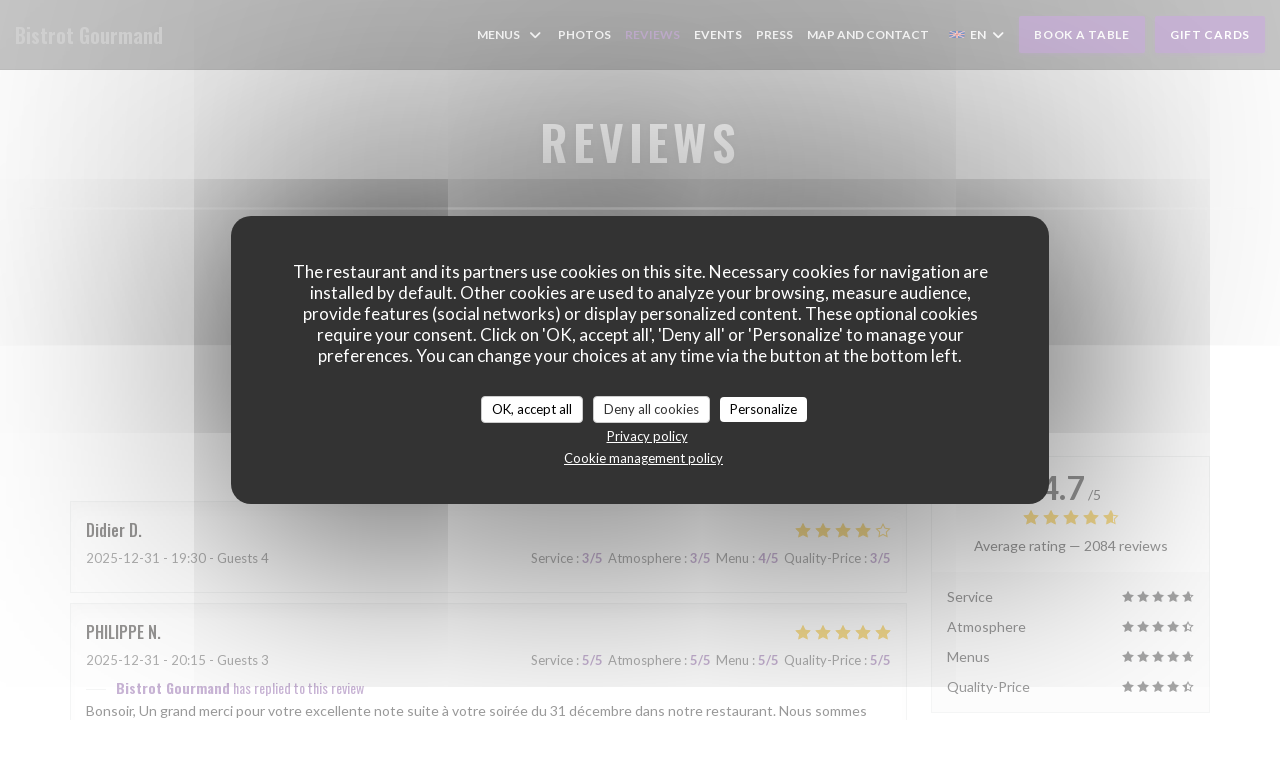

--- FILE ---
content_type: text/html; charset=UTF-8
request_url: https://www.bistrotgourmandcannes.fr/en/reviews/?7
body_size: 14482
content:
<!DOCTYPE html>
<!--[if lt IE 7]>      <html class="no-js lt-ie9 lt-ie8 lt-ie7" lang="en"> <![endif]-->
<!--[if IE 7]>         <html class="no-js lt-ie9 lt-ie8" lang="en"> <![endif]-->
<!--[if IE 8]>         <html class="no-js lt-ie9" lang="en"> <![endif]-->
<!--[if gt IE 8]><!--> <html class="no-js" lang="en"> <!--<![endif]-->


<head>
	<!-- Meta -->
	<meta charset="utf-8">
	<meta http-equiv="X-UA-Compatible" content="IE=edge" />
	<meta name="viewport" content="width=device-width, initial-scale=1">
	<title>Customer Reviews of Bistrot Gourmand, Cannes - Rated 4.7 of 5</title>

	<!-- Includes -->
	<meta name="description" content="2084 unbiased client reviews about Bistrot Gourmand in Cannes. Average
rating: 4.7 of 5..." />



<link rel="canonical" href="https://www.bistrotgourmandcannes.fr/en/reviews/" />

<!-- Facebook Like and Google -->
<meta property="og:title" content="Customer Reviews of Bistrot Gourmand, Cannes - Rated 4.7 of 5 " />
<meta property="og:type" content="website" />
<meta property="og:url" content="http://www.bistrotgourmandcannes.fr/en/reviews/?7" />
<meta property="og:image" content="https://ugc.zenchef.com/2/2/5/2/8/2/1/5/2/6/5/1/7/1714757676_161/21f7e6af5d605f0fc0d9257f1fb91377.website.jpg" />
<meta property="og:site_name" content="Zenchef" />
<meta property="fb:admins" content="685299127" />
<meta property="place:location:latitude" content="43.5522566" />
<meta property="place:location:longitude" content="7.0113107" />
<meta property="og:description" content="2084 unbiased client reviews about Bistrot Gourmand in Cannes. Average
rating: 4.7 of 5..." />

<meta name="google-site-verification" content="Pr3q5BKB2eOE0MfPiVFGIgL3CQtLLncrBd83bIyO0L0" />
	<!-- Twitter Cards -->
	<meta name="twitter:card" content="summary" />
	<meta name="twitter:site" content="@BGcannesforvill" />
	<meta name="twitter:title" content="Customer Reviews of Bistrot Gourmand, Cannes - Rated 4.7 of 5" />
	<meta name="twitter:description" content="2084 unbiased client reviews about Bistrot Gourmand in Cannes. Average
rating: 4.7 of 5..." />
	<meta name="twitter:image" content="https://ugc.zenchef.com/2/2/5/2/8/2/1/5/2/6/5/1/7/1714757676_161/21f7e6af5d605f0fc0d9257f1fb91377.website.jpg" />

<script>
	window.restaurantId = 225282;
	window.lang = "en";
	window.API_URL = "//api.zenchef.com/api/v1/";
</script>

	<link rel="alternate" hreflang="x-default" href="https://www.bistrotgourmandcannes.fr/reviews/?7=" />
<link rel="alternate" hreflang="en" href="https://www.bistrotgourmandcannes.fr/en/reviews/?7=" />
    <link rel="alternate" hreflang="es" href="https://www.bistrotgourmandcannes.fr/es/opiniones/?7=" />
    <link rel="alternate" hreflang="it" href="https://www.bistrotgourmandcannes.fr/it/recensioni/?7=" />
    <link rel="alternate" hreflang="de" href="https://www.bistrotgourmandcannes.fr/de/rezensionen/?7=" />
    <link rel="alternate" hreflang="fr" href="https://www.bistrotgourmandcannes.fr/?7=" />
    <link rel="alternate" hreflang="pt" href="https://www.bistrotgourmandcannes.fr/pt/avaliacoes/?7=" />
    <link rel="alternate" hreflang="ru" href="https://www.bistrotgourmandcannes.fr/ru/reviews/?7=" />
    <link rel="alternate" hreflang="cs" href="https://www.bistrotgourmandcannes.fr/cs/hodnocení/?7=" />
    <link rel="alternate" hreflang="ja" href="https://www.bistrotgourmandcannes.fr/ja/reviews/?7=" />
    <link rel="alternate" hreflang="zh" href="https://www.bistrotgourmandcannes.fr/zh/reviews/?7=" />
    <link rel="alternate" hreflang="nl" href="https://www.bistrotgourmandcannes.fr/nl/reviews/?7=" />
    <link rel="alternate" hreflang="el" href="https://www.bistrotgourmandcannes.fr/el/reviews/?7=" />
	<link rel="shortcut icon" href="https://ugc.zenchef.com/2/2/5/2/8/2/1/2/4/4/6/1480768060_152/6d45e35e0fe49a3b7a42f315877edef7.thumb.png" />
	<!-- Preconnect to CDNs for faster resource loading -->
	<link rel="preconnect" href="https://cdnjs.cloudflare.com" crossorigin>
	<link rel="preconnect" href="https://fonts.googleapis.com" crossorigin>
	<link rel="preconnect" href="https://fonts.gstatic.com" crossorigin>

	<!-- Google Web Fonts -->
	
	<!-- Critical CSS Inline -->
	<style>
		/* Critical styles for above-the-fold content */
		body {margin: 0;}
        	</style>

	<!-- Critical CSS -->
	<link rel="stylesheet" href="/css/globals/normalize.css">
	<link rel="stylesheet" href="/css/globals/accessibility.css">
	<link rel="stylesheet" href="/css/globals/15/8f67a8/_default_/_default_/style.css">

	<!-- Non-critical CSS -->
	<link rel="stylesheet" href="//cdnjs.cloudflare.com/ajax/libs/fancybox/3.5.7/jquery.fancybox.min.css" media="print" onload="this.media='all'">
	<link rel="stylesheet" href="/css/globals/backdrop.css" media="print" onload="this.media='all'">
	<link rel="stylesheet" href="/css/globals/shift-away-subtle.css" media="print" onload="this.media='all'">
	<link rel="stylesheet" href="/css/globals/icomoon.css" media="print" onload="this.media='all'">
	<link rel="stylesheet" href="/css/globals/fontawesome.css" media="print" onload="this.media='all'">
			<link rel="stylesheet" href="/css/css_15/bootstrap.css" media="print" onload="this.media='all'">			<link rel="stylesheet" href="//fonts.googleapis.com/icon?family=Material+Icons" media="print" onload="this.media='all'">		<link rel="stylesheet" href="/css/globals/15/8f67a8/_default_/_default_/nav.css" media="print" onload="this.media='all'">
	<link rel="stylesheet" href="/css/globals/15/8f67a8/_default_/_default_/menus.css" media="print" onload="this.media='all'">
	<link rel="stylesheet" href="/css/css_15/8f67a8/_default_/_default_/main.css?v=23" media="print" onload="this.media='all'">

	<!-- Fallback for browsers without JS -->
	<noscript>
		<link rel="stylesheet" href="//cdnjs.cloudflare.com/ajax/libs/fancybox/3.5.7/jquery.fancybox.min.css">
		<link rel="stylesheet" href="/css/globals/backdrop.css">
		<link rel="stylesheet" href="/css/globals/shift-away-subtle.css">
		<link rel="stylesheet" href="/css/globals/icomoon.css">
		<link rel="stylesheet" href="/css/globals/fontawesome.css">
		<link rel="stylesheet" href="/css/globals/15/8f67a8/_default_/_default_/nav.css">
		<link rel="stylesheet" href="/css/globals/15/8f67a8/_default_/_default_/menus.css">
		<link rel="stylesheet" href="/css/css_15/8f67a8/_default_/_default_/main.css?v=23">
	</noscript>

	<style>
  </style>

  <style>
    .thumb-info .thumb-info-type {
display: none
}  </style>

	<!-- Widget URL -->
	<script>
		var hasNewBookingWidget = 1;
	</script>
</head>

<body class="current-page-reviews">
	<a href="#main-content" class="skip-link sr-only-focusable">Skip to main content</a>

	<!-- Header -->
	<nav class="nav " role="navigation" aria-label="Main navigation">
	<div class="homelink">
			<a class="no-logo" href="/en/?7=" title="Home Bistrot Gourmand">	
			Bistrot Gourmand		</a>
	</div>
	<div class="nav-items-wrap ">
		<ul class="nav__items">
	<!-- Menu -->
			<li class="nav__item dropdown-wrap nav__item--menus">
			<a title="Menus" href="/en/menus/?7=">Menus <i class="fa fa-angle-down"></i></a>
			<ul class="dropdown">
									<li>
						<a href="/en/menus/?7=#menu-442105">FORMULES DEJEUNER</a>
					</li>
									<li>
						<a href="/en/menus/?7=#menu-442106">MENU 3 SERVICES</a>
					</li>
									<li>
						<a href="/en/menus/?7=#menu-457229">Menu Dégustation</a>
					</li>
									<li>
						<a href="/en/menus/?7=#menu-384329">CARTE</a>
					</li>
							</ul>
		</li>
	
	<!-- Gallery -->
			<li class="nav__item nav__item--gallery">
			<a title="Photos" href="/en/photos/?7=">Photos</a>
		</li>
	
	
	<!-- Reviews -->
			<li class="nav__item nav__item--reviews">
			<a title="Reviews" href="/en/reviews/?7=">Reviews</a>
		</li>
	
	<!-- Events -->
			<li class="nav__item nav__item--events">
			<a title="Events" href="/en/events/?7=">Events</a>
		</li>
	
	<!-- Press -->
			<li class="nav__item nav__item--press">
			<a title="Press" href="/en/about-us/?7=">Press</a>
		</li>
	
	<!-- Restaurants -->
	
	<!-- Custom page -->
	
	<!-- Custom link -->
	
	<!-- Custom button -->
	
	<!-- Contact -->
	<li class="nav__item nav__item--contact">
		<a title="Map and Contact" href="/en/address-contact/?7=">Map and Contact</a>
	</li>

	<!-- Language -->
	<div class="dropdown-wrap drodown-wrap--lang ">
	<span>
		<img src="/img/flags/topbar-en.png" class="flag flag-en" alt="en" width="16" height="11">		EN		<i class="fa fa-angle-down"></i>
	</span>
	<ul class="dropdown">
					<li class="lang lang-es">
				<a href="/es/opiniones/?7=">
					<img src="/img/flags/topbar-es.png" class="flag flag-es" alt="es" width="16" height="11">					ES				</a>
			</li>
					<li class="lang lang-it">
				<a href="/it/recensioni/?7=">
					<img src="/img/flags/topbar-it.png" class="flag flag-it" alt="it" width="16" height="11">					IT				</a>
			</li>
					<li class="lang lang-de">
				<a href="/de/rezensionen/?7=">
					<img src="/img/flags/topbar-de.png" class="flag flag-de" alt="de" width="16" height="11">					DE				</a>
			</li>
					<li class="lang lang-fr">
				<a href="/avis/?7=">
					<img src="/img/flags/topbar-fr.png" class="flag flag-fr" alt="fr" width="16" height="11">					FR				</a>
			</li>
					<li class="lang lang-pt">
				<a href="/pt/avaliacoes/?7=">
					<img src="/img/flags/topbar-pt.png" class="flag flag-pt" alt="pt" width="16" height="11">					PT				</a>
			</li>
					<li class="lang lang-ru">
				<a href="/ru/reviews/?7=">
					<img src="/img/flags/topbar-ru.png" class="flag flag-ru" alt="ru" width="16" height="11">					RU				</a>
			</li>
					<li class="lang lang-cs">
				<a href="/cs/hodnocení/?7=">
					<img src="/img/flags/topbar-cs.png" class="flag flag-cs" alt="cs" width="16" height="11">					CS				</a>
			</li>
					<li class="lang lang-ja">
				<a href="/ja/reviews/?7=">
					<img src="/img/flags/topbar-ja.png" class="flag flag-ja" alt="ja" width="16" height="11">					JA				</a>
			</li>
					<li class="lang lang-zh">
				<a href="/zh/reviews/?7=">
					<img src="/img/flags/topbar-zh.png" class="flag flag-zh" alt="zh" width="16" height="11">					ZH				</a>
			</li>
					<li class="lang lang-nl">
				<a href="/nl/reviews/?7=">
					<img src="/img/flags/topbar-nl.png" class="flag flag-nl" alt="nl" width="16" height="11">					NL				</a>
			</li>
					<li class="lang lang-el">
				<a href="/el/reviews/?7=">
					<img src="/img/flags/topbar-el.png" class="flag flag-el" alt="el" width="16" height="11">					EL				</a>
			</li>
			</ul>
</div>

	<!-- Buttons -->
	</ul>

		<div class="nav__buttons">
			<!-- Buttons -->
			<div class="buttons-wrap-header">
							<a
			class="btn btn--std btn--booking iframe--widget"
            data-zc-action="open">
						Book a table					</a>
	
	    <a
		class="btn btn--std btn--voucher"
		href="/en/gift-cards/?7="
        rel="noreferer,noopener"
		target="_blank">
				Gift cards			</a>
			</div>

			<!-- Language -->
			
			<!-- Toggle Menu -->
			<div class="burger-button" onclick="display_burger_menu()" role="button" tabindex="0" aria-label="Toggle menu" aria-expanded="false" aria-controls="burger-menu">
				<span class="burger-button__item"></span>
				<span class="burger-button__item"></span>
				<span class="burger-button__item"></span>
			</div>
		</div>
	</div>
</nav>

<!-- Burger Menu -->
<div class="burger-menu burger-menu--center" id="burger-menu" role="dialog" aria-modal="true" aria-label="Main navigation">
	<div class="burger-menu-items-wrap">
		<ul class="burger-menu__items">
			<!-- Menu -->
							<li class="burger-menu__item burger-menu__item--menus dropdown-wrap">
					<span>
						<a class="burger-menu__dropdown-link" title="Menus" href="/en/menus/?7=">Menus</a>
						<i class="fa fa-angle-down" onclick="display_burger_dropdown(this)" role="button" tabindex="0" aria-label="Expand submenu" aria-expanded="false"></i>
					</span>
					<ul class="dropdown">
													<li>
								<a onclick="remove_burger_menu()" href="/en/menus/?7=#menu-442105">FORMULES DEJEUNER</a>
							</li>
													<li>
								<a onclick="remove_burger_menu()" href="/en/menus/?7=#menu-442106">MENU 3 SERVICES</a>
							</li>
													<li>
								<a onclick="remove_burger_menu()" href="/en/menus/?7=#menu-457229">Menu Dégustation</a>
							</li>
													<li>
								<a onclick="remove_burger_menu()" href="/en/menus/?7=#menu-384329">CARTE</a>
							</li>
											</ul>
				</li>
			
			<!-- Gallery -->
							<li class="burger-menu__item burger-menu__item--gallery">
					<a title="Photos" href="/en/photos/?7=">Photos</a>
				</li>
			
			
			<!-- Reviews -->
							<li class="burger-menu__item burger-menu__item--reviews">
					<a title="Reviews" href="/en/reviews/?7=">Reviews</a>
				</li>
			
			<!-- Events -->
							<li class="burger-menu__item burger-menu__item--events">
					<a title="Events" href="/en/events/?7=">Events</a>
				</li>
			
			<!-- Press -->
							<li class="burger-menu__item burger-menu__item--press">
					<a title="Press" href="/en/about-us/?7=">Press</a>
				</li>
			
			<!-- Restaurants -->
			
			<!-- Custom page -->
			
			<!-- Custom link -->
			
			<!-- Custom button -->
			
			<!-- Contact -->
			<li class="burger-menu__item burger-menu__item--contact">
				<a title="Map and Contact" href="/en/address-contact/?7=">Map and Contact</a>
			</li>
		</ul>

		<!-- Buttons -->
		<div class="buttons-wrap-header">
						<a
			class="btn btn--std btn--booking iframe--widget"
            data-zc-action="open">
						Book a table					</a>
	
	    <a
		class="btn btn--std btn--voucher"
		href="/en/gift-cards/?7="
        rel="noreferer,noopener"
		target="_blank">
				Gift cards			</a>
		</div>

		<!-- Language -->
		<ul class="language-list">
			<li class="lang lang-es">
					<a class="btn-circle btn--small btn--ghost" href="/es/opiniones/?7=">
				ES			</a>
				</li>
			<li class="lang lang-it">
					<a class="btn-circle btn--small btn--ghost" href="/it/recensioni/?7=">
				IT			</a>
				</li>
			<li class="lang lang-de">
					<a class="btn-circle btn--small btn--ghost" href="/de/rezensionen/?7=">
				DE			</a>
				</li>
			<li class="lang lang-fr">
					<a class="btn-circle btn--small btn--ghost" href="/avis/?7=">
				FR			</a>
				</li>
			<li class="lang lang-pt">
					<a class="btn-circle btn--small btn--ghost" href="/pt/avaliacoes/?7=">
				PT			</a>
				</li>
			<li class="lang lang-ru">
					<a class="btn-circle btn--small btn--ghost" href="/ru/reviews/?7=">
				RU			</a>
				</li>
			<li class="lang lang-cs">
					<a class="btn-circle btn--small btn--ghost" href="/cs/hodnocení/?7=">
				CS			</a>
				</li>
			<li class="lang lang-ja">
					<a class="btn-circle btn--small btn--ghost" href="/ja/reviews/?7=">
				JA			</a>
				</li>
			<li class="lang lang-zh">
					<a class="btn-circle btn--small btn--ghost" href="/zh/reviews/?7=">
				ZH			</a>
				</li>
			<li class="lang lang-nl">
					<a class="btn-circle btn--small btn--ghost" href="/nl/reviews/?7=">
				NL			</a>
				</li>
			<li class="lang lang-el">
					<a class="btn-circle btn--small btn--ghost" href="/el/reviews/?7=">
				EL			</a>
				</li>
	</ul>

		<!-- Social media -->
			<ul class="social-media-wrap">
					<li class="separator-tiny" >
				<a class="btn-circle btn--white" href="https://www.facebook.com/pages/Le-Bistrot-Gourmand-Cannes/259822570708052?fref=ts" rel="noreferer,noopener" target="_blank" title="Facebook">
					<i class="fab fa-facebook" aria-hidden="true"></i>
					<span class="sr-only">Facebook ((opens in a new window))</span>
				</a>
			</li>
		
					<li class="separator-tiny" >
				<a class="btn-circle btn--white" href="https://twitter.com/BGcannesforvill" rel="noreferer,noopener" target="_blank" title="Twitter">
					<i class="fab fa-twitter" aria-hidden="true"></i>
					<span class="sr-only">Twitter ((opens in a new window))</span>
				</a>
			</li>
		
					<li class="separator-tiny" >
				<a class="btn-circle btn--white" href="https://www.instagram.com/le_bistrot_gourmand_cannes/" rel="noreferer,noopener" target="_blank" title="Instagram">
					<i class="fab fa-instagram" aria-hidden="true"></i>
					<span class="sr-only">Instagram ((opens in a new window))</span>
				</a>
			</li>
			</ul>
	</div>
</div>
<div class="section section-header section-header-small">
	<div class="parallax filter">
		<div class="image"
				style="background-image: url('https://www.bistrotgourmandcannes.fr/i/bistrot-gourmand/2/2/5/2/8/2/1/2/4/4/6/1502793069_496/ba6584f8c5df19e207a951381106c53b.small_original.jpg'); transform: translate3d(0px, 0px, 0px);">
		</div>
		<div class="container">
			<div class="content">
				<div class="title-area">
					<h1>Reviews</h1>
					<hr class="divider">
				</div>
				<div class="button-get-started">
								<a
			class="btn btn--std btn--booking iframe--widget"
            data-zc-action="open">
						Book a table					</a>
	
	    <a
		class="btn btn--std btn--voucher"
		href="/en/gift-cards/?7="
        rel="noreferer,noopener"
		target="_blank">
				Gift cards			</a>
				</div>
			</div>
		</div>
	</div>
</div>
<div class="s--reviews section">
	<div class="container container-reviews grid grid-w-sidebar">
		<div class="reviews-wrap">
			<!-- content -->
			<html><head><link rel="shortcut icon" href="/build/favicon.ico"><link href="/build/bundle.f9287.css" rel="stylesheet" media="only x" onload="this.media='all'"><noscript><link rel="stylesheet" href="/build/bundle.f9287.css"></noscript><script crossorigin="anonymous" src="/build/bundle.095a0.esm.js" type="module"></script><script nomodule="" src="/build/polyfills.a3b7c.js"></script><script nomodule="" defer="defer" src="/build/bundle.030f3.js"></script></head><body></body></html>			<div class="my-preact-app">
			</div>
		</div>

		<div class="side sticky">
			<div class="reviews__global reviews__global--side">
	<div class="reviews-global__average">
		<div>
			<span class="reviews-global__note">4.7</span>
			<span class="reviews-global__total">/5</span>
		</div>

		<div>
			<div class="stars">
				<span class="stars__filled" style="width: 93.992%"></span>
			</div>
			<p class="reviews-global__number">Average rating — <span>2084 reviews</span></p>
		</div>
	</div>
	
	<div class="reviews-global__details">
		<div class="reviews-global__criterion">
			<span>Service</span>
			<div class="stars">
				<span class="stars__filled-black" style="width: 94%"></span>
			</div>
		</div>
		<div class="reviews-global__criterion">
			<span>Atmosphere</span>
			<div class="stars">
				<span class="stars__filled-black" style="width: 90%"></span>
			</div>
		</div>
		<div class="reviews-global__criterion">
			<span>Menus</span>
			<div class="stars">
				<span class="stars__filled-black" style="width: 94%"></span>
			</div>
		</div>
		<div class="reviews-global__criterion">
			<span>Quality-Price</span>
			<div class="stars">
				<span class="stars__filled-black" style="width: 90%"></span>
			</div>
		</div>
	</div>
</div><div class="reviews__verified">
	<img src="/img/badge-avis-zenchef.png" alt="100% certified ratings">
	<div class="reviews-verified__text">
		<h4>100% certified ratings</h4>
		<p>Only clients having made reservations provided ratings</p>
	</div>
</div>		</div>
	</div>
</div>


<!-- Widgets TripAdvisor -->
	<div class="s--tripadvisor section">
		<div class="container container-reviews">
			<div class="row">
				<div class="col-md-8">
						<div id="TA_selfserveprop798" class="widget-tripadvisor TA_selfserveprop">
		<ul id="ezuWKhCkiZZ" class="TA_links crV76ns">
			<li id="7HtEMPRBX" class="kXenKzP">
				<a target="_blank" rel="noreferer,noopener,nofollow" href="https://www.tripadvisor.fr/"><img src="https://www.tripadvisor.fr/img/cdsi/img2/branding/150_logo-11900-2.png" alt="TripAdvisor"/></a>
			</li>
		</ul>
	</div>
	<script src="https://www.jscache.com/wejs?wtype=selfserveprop&amp;uniq=798&amp;locationId=1498884&amp;lang=fr&amp;rating=true&amp;nreviews=4&amp;writereviewlink=true&amp;popIdx=true&amp;iswide=true&amp;border=true&amp;display_version=2"></script>
				</div>
			</div>
		</div>
	</div>

		<!-- Footer -->
		<footer class="footer footer-big footer-color-black" data-color="black">
			<div class="container">
				<div class="row">
					<div class="col-md-4 col-sm-12">
						<div class="info info-contact ">
							<h3 class="h5 title">Map and Contact</h3>

							<div class="contact-wrap">
								<i class="fa fa-map-marker"></i>
								<a class="restaurant-address" href="https://www.google.com/maps/dir/?api=1&destination=Bistrot+Gourmand+10+rue+Docteur+Pierre+Gazagnaire++06400+Cannes+fr" target="_blank" rel="noreferer,noopener">
	10 rue Docteur Pierre Gazagnaire		06400 Cannes	<span class="sr-only"> ((opens in a new window))</span>
</a>
							</div>

							<div class="contact-wrap">
								<i class="fa fa-phone"></i>
								<a class="restaurant-phone" href="tel:0493687202">04 93 68 72 02</a>							</div>
                            <div class="contact-wrap">
                                                            </div>

							<!-- Social media -->
								<ul class="social-media-wrap">
					<li class="separator-tiny" >
				<a class="btn-circle btn--small btn--white" href="https://www.facebook.com/pages/Le-Bistrot-Gourmand-Cannes/259822570708052?fref=ts" rel="noreferer,noopener" target="_blank" title="Facebook">
					<i class="fab fa-facebook" aria-hidden="true"></i>
					<span class="sr-only">Facebook ((opens in a new window))</span>
				</a>
			</li>
		
					<li class="separator-tiny" >
				<a class="btn-circle btn--small btn--white" href="https://twitter.com/BGcannesforvill" rel="noreferer,noopener" target="_blank" title="Twitter">
					<i class="fab fa-twitter" aria-hidden="true"></i>
					<span class="sr-only">Twitter ((opens in a new window))</span>
				</a>
			</li>
		
					<li class="separator-tiny" >
				<a class="btn-circle btn--small btn--white" href="https://www.instagram.com/le_bistrot_gourmand_cannes/" rel="noreferer,noopener" target="_blank" title="Instagram">
					<i class="fab fa-instagram" aria-hidden="true"></i>
					<span class="sr-only">Instagram ((opens in a new window))</span>
				</a>
			</li>
			</ul>
						</div>
					</div>

					<div class="col-md-4 col-sm-12">
						<div class="info info-booking">
							<h3 class="h5 title">Contact us</h3>
							<div class="button-get-started">
											<a
			class="btn btn--std btn--booking iframe--widget"
            data-zc-action="open">
						Book a table					</a>
	
	    <a
		class="btn btn--std btn--voucher"
		href="/en/gift-cards/?7="
        rel="noreferer,noopener"
		target="_blank">
				Gift cards			</a>
							</div>

							<!-- Rewards -->
								<div class="rewards-wrap">
					<div class="reward tippy" data-tippy-content="Maître Restaurateur">
				<img src="/img/rewards/reward_maitre-restaurateur.png" alt="Master restaurateur"/>
			</div>
		
					<div class="reward tippy" data-tippy-content="Fait Maison">
				<img src="/img/rewards/reward_fait-maison.png" alt="Fait maison"/>
			</div>
		
				
		
		
		
		
		
		
		
		
		<!--  -->
	</div>
						</div>
					</div>

					<!-- Newsletter -->
					<div class="col-md-4 col-sm-12">
						<div class="info info-nl newsletter">
							<div class="newsletter-wrap">
	<h3 class="reveal-1 ">
		Stay updated		<a href="/en/legal-notices/?7=" rel="nofollow" target="_blank">*</a>
	</h3>

	<p class="newsletter__caption caption reveal-2">Subscribe to our newsletter to receive personalized communications and marketing offers by email from us.</p>

	
	<div class="buttons-wrap text--center reveal-3">
		<a data-fancybox data-type="iframe" href="//nl.zenchef.com/optin-form.php?rpid=rpid_BCJTXCQV&lang=en" class="btn btn--std btn--newsletter" target="_blank">
			Subscribe		</a>
	</div>
</div>						</div>
					</div>
				</div>

				<hr class="divider--dark">

				<div class="footer__text">
					<p class="footer__copyright">
	&copy; 2026 Bistrot Gourmand — Restaurant website created by 	<a href="https://www.zenchef.com/" rel="noopener" target="_blank" class="zcf-link">Zenchef<span class="sr-only"> ((opens in a new window))</span></a>
</p>
					<p class="footer__links">
    	<a class="" href="/en/legal-notices/?7=" rel="nofollow" target="_blank">Disclaimer<span class="sr-only"> ((opens in a new window))</span></a>
	<a class="" href="https://bookings.zenchef.com/gtc?rid=225282&host=www.bistrotgourmandcannes.fr" rel="nofollow" target="_blank">TERMS OF USE<span class="sr-only"> ((opens in a new window))</span></a>
	<a class="" href="/en/privacy-policy/?7=" rel="nofollow" target="_blank">Personal data protection policy<span class="sr-only"> ((opens in a new window))</span></a>
	<a class="" href="/en/cookie-policy/?7=" rel="nofollow" target="_blank">Cookies policy<span class="sr-only"> ((opens in a new window))</span></a>
</p>
				</div>
			</div>
		</footer>

		<!-- Loader -->
<div class="loader-wrap loader-wrap--">
	<div class="loader">
		<div class="homelink">
			<a class="no-logo" href="/en/?7=" title="Home Bistrot Gourmand">	
			Bistrot Gourmand		</a>
	</div>	</div>
</div>
<!-- JS -->
<script>
	var template = '15';
	var templateIdForWidget = '15';
</script>
<script src="//ajax.googleapis.com/ajax/libs/jquery/3.4.1/jquery.min.js"></script>
<script src="/js/libs/jquery.form.js?v=23"></script>
<script src="/js/libs/jquery.validate.js?v=23"></script>
<script src="/js/libs/jquery.validate.ajax.js?v=23"></script>
<!-- <script src="/js/libs/modernizr-3.6.0.min.js?v=23"></script> -->
<script src="//cdnjs.cloudflare.com/ajax/libs/fancybox/3.5.7/jquery.fancybox.min.js"></script>
<script src="/js/libs/popper.min.js?v=23"></script>
<script src="/js/libs/tippy-bundle.iife.min.js?v=23"></script>

<script src="/js/globals/script.js?v=23"></script>
<script src="/js/globals/getRestoIdKonamiCode.js?v=23"></script>

	<script src="/js/js_15/main.js?v=23"></script>

	<script src="/js/libs/bootstrap.min.js?v=23"></script>
	<script src="/js/js_15/jquery.disablescroll.min.js?v=23"></script>



<!-- Includes -->
<div id="modal-contact" class="modal" style="display: none; max-width: 500px;">
	<h3>You want to contact us ? <br />
Fill in the form below!</h3>
	<form name="contact-form" class="form" id="contact-form" action="#" novalidate="novalidate">
	<input type="hidden" name="restaurant_public_id" id="restaurant_public_id" value="rpid_BCJTXCQV">
	<input type="hidden" name="lang" id="lang" value="en">
	<input type="hidden" name="token" id="token" value="f1564d853a0dfa3244a185b7738153e2">

	<div class="input--small">
		<input type="text" name="firstname" id="firstname" value="" placeholder="Firstname *" aria-label="Firstname" autocomplete="given-name" required="required" aria-required="true" title="This field cannot be empty">
	</div>

	<div class="input--small">
		<input type="text" name="lastname" id="lastname" value="" placeholder="Lastname *" aria-label="Lastname" autocomplete="family-name" required="required" aria-required="true" title="This field cannot be empty">
	</div>

	<div class="input--small">
		<input type="email" name="email" id="email" value="" placeholder="Your email address *" aria-label="Your email address" autocomplete="email" required="required" aria-required="true" title="This field cannot be empty" data-msg-email="Please enter a valid email">
	</div>

	<div class="input--small">
		<input type="text" name="phone" id="phone" value="" placeholder="Phone Number *" aria-label="Phone Number" autocomplete="tel" required="required" aria-required="true" title="This field cannot be empty">
	</div>

	<div class="input--full">
		<textarea name="message" id="message" placeholder="Message" aria-label="Message" rows="6"></textarea>
	</div>
        <div class="input--full" style="font-size:10px !important;">
        In accordance with data protection regulations, you have the right to opt out of marketing communications. UK residents can register with the Telephone Preference Service at <a href="https://www.tpsonline.org.uk" target="_blank" rel="noopener noreferrer">tpsonline.org.uk</a>. US residents can register at <a href="https://www.donotcall.gov" target="_blank" rel="noopener noreferrer">donotcall.gov</a>. For more information about how we process your data, please see our <a href="/en/privacy-policy/?7=" target="_blank">privacy policy</a>.    </div>
    
	<input class="btn btn--std input--full" type="submit" id="send" value="Send">

	<div class="step2 hidden">
		<strong>Thank you! </strong>We have received your message. We will get back to you as soon as possible.<br>For any reservation request, click directly on the Book button.	</div>
</form>
</div>    <script id="restaurantJsonLd" type="application/ld+json">
{
    "@context":"https://schema.googleapis.com"
    ,"@type":"Restaurant"
    ,"@id":"https://www.bistrotgourmandcannes.fr"
    ,"image":"https://ugc.zenchef.com/2/2/5/2/8/2/1/5/2/6/5/1/7/1714757676_161/21f7e6af5d605f0fc0d9257f1fb91377.website.jpg"
    ,"name":"Bistrot Gourmand"
    ,"address":{
        "@type":"PostalAddress",
        "addressLocality":"Cannes",
        "postalCode":"06400",
        "streetAddress":"10 rue Docteur Pierre Gazagnaire",
        "addressCountry":"FR",
        "addressRegion":"Cannes"
    }
    ,"priceRange":"€€€"
    ,"servesCuisine":["Cuisine inventive revisitant les classiques du Bistrot, Cuisine 100% \"Fait Maison","Homemade","Seasonal products","Fresh products","Local Food","Local fishing","Semi Gourmet","South of France","Fish","Mediterranean","Local","Traditional French","From The Market","Bistronomique"]    ,"telephone":"0493687202"
    ,"url":"https://www.bistrotgourmandcannes.fr"
    ,"geo":{
        "@type":"GeoCoordinates",
        "latitude":"43.5522566",
        "longitude":"7.0113107"
    }
        ,"logo":"https://ugc.zenchef.com/2/2/5/2/8/2/1/5/2/6/5/1/7/1714757676_161/21f7e6af5d605f0fc0d9257f1fb91377.website.jpg"
    
        ,"potentialAction":[
    {
        "@type":"ReserveAction",
        "target":{
            "@type":"EntryPoint",
            "urlTemplate":"https://www.bistrotgourmandcannes.fr/en/book-a-table/?lang=en&7=&rid=225282",
            "inLanguage":"en",
            "actionPlatform":[
                "http://schema.org/MobileWebPlatform",
                "http://schema.org/DesktopWebPlatform",
                "http://schema.org/IOSPlatform",
                "http://schema.org/AndroidPlatform"
            ]
        },
        "result":{
            "@type":"FoodEstablishmentReservation",
            "name":"Book a table"
        }
    }
    ]
    
        ,"aggregateRating": {
        "@type": "AggregateRating",
	    "worstRating": "0",
	    "bestRating": "5",
	    "ratingValue": "4.7",
	    "ratingCount": "2084"
	}
	
        ,"acceptsReservations" : "yes"
    
    ,"hasMenu":"https://www.bistrotgourmandcannes.fr/en/menus/"

    
    
    
    
                ,"award": ""
            
    
    
        ,
    "review": [

    ]
    }
</script><script src="/js/libs/tarteaucitron/tarteaucitron.js?v=3"></script>
<style>
    /* Hide tarteaucitron button icons */
    #tarteaucitronRoot .tarteaucitronCheck::before,
    #tarteaucitronRoot .tarteaucitronCross::before,
    #tarteaucitronRoot .tarteaucitronPlus::before {
        display: none !important;
    }
    
    /* Remove text shadow from Allow/Deny buttons */
    #tarteaucitronRoot .tarteaucitronAllow,
    #tarteaucitronRoot .tarteaucitronDeny {
        text-shadow: none !important;
    }
    
    /* Replace icon with Cookies button */
    #tarteaucitronIcon #tarteaucitronManager {
        background: #333;
        border-radius: 4px !important;
        padding: 10px 20px !important;
    }
    
    #tarteaucitronIcon #tarteaucitronManager img {
        display: none !important;
    }
    
    #tarteaucitronIcon #tarteaucitronManager:after {
        content: "🍪";
        color: #fff;
        font-size: 20px !important;
        line-height: 1;
    }
    
    #tarteaucitronIcon #tarteaucitronManager:hover {
        background: #555;
    }
    
    /* Change button colors to neutral (no red/green) */
    #tarteaucitronRoot .tarteaucitronAllow,
    #tarteaucitronRoot .tarteaucitronDeny {
        background-color: #ffffff !important;
        color: #333333 !important;
        border: 1px solid #cccccc !important;
    }
    
    #tarteaucitronRoot .tarteaucitronAllow:hover,
    #tarteaucitronRoot .tarteaucitronDeny:hover {
        background-color: #f5f5f5 !important;
    }
    
    /* Visual feedback for selected state - change background color */
    #tarteaucitronRoot .tarteaucitronIsAllowed .tarteaucitronAllow {
        background-color: #4a90e2 !important;
        color: #ffffff !important;
        border-color: #4a90e2 !important;
    }
    
    #tarteaucitronRoot .tarteaucitronIsDenied .tarteaucitronDeny {
        background-color: #7a7a7a !important;
        color: #ffffff !important;
        border-color: #7a7a7a !important;
    }
    
    /* Reduce font size for disclaimer paragraph */
    #tarteaucitronInfo {
        font-size: 13px !important;
        line-height: 1.4 !important;
    }
    
    /* Also apply neutral colors to Accept All/Deny All buttons */
    #tarteaucitronRoot #tarteaucitronAllAllowed,
    #tarteaucitronRoot #tarteaucitronAllDenied,
    #tarteaucitronRoot .tarteaucitronCTAButton {
        background-color: #ffffff !important;
        color: #333333 !important;
        border: 1px solid #cccccc !important;
    }
    
    #tarteaucitronRoot #tarteaucitronAllAllowed:hover,
    #tarteaucitronRoot #tarteaucitronAllDenied:hover,
    #tarteaucitronRoot .tarteaucitronCTAButton:hover {
        background-color: #f5f5f5 !important;
    }
    
    /* When Accept All is clicked */
    #tarteaucitronRoot #tarteaucitronAllAllowed:active,
    #tarteaucitronRoot #tarteaucitronAllAllowed:focus {
        background-color: #4a90e2 !important;
        color: #ffffff !important;
    }
    
    /* When Deny All is clicked */
    #tarteaucitronRoot #tarteaucitronAllDenied:active,
    #tarteaucitronRoot #tarteaucitronAllDenied:focus {
        background-color: #7a7a7a !important;
        color: #ffffff !important;
    }
    
    /* Style cookie policy and privacy policy as white text links */
    #tarteaucitron #tarteaucitronCookiePolicyUrlDialog,
    #tarteaucitron #tarteaucitronPrivacyUrlDialog {
        background: transparent !important;
        color: #fff !important;
        font-size: 13px !important;
        margin-bottom: 3px !important;
        margin-left: 7px !important;
        padding: 0 !important;
        border: 0 !important;
        border-radius: 0 !important;
        display: inline-block !important;
        line-height: normal !important;
        font-family: inherit !important;
        font-weight: normal !important;
        text-align: center !important;
        vertical-align: baseline !important;
        cursor: pointer !important;
        text-decoration: underline !important;
    }
    
    #tarteaucitron #tarteaucitronCookiePolicyUrlDialog:hover,
    #tarteaucitron #tarteaucitronPrivacyUrlDialog:hover {
        text-decoration: none !important;
    }
    
    /* For the ones in the alert banner */
    #tarteaucitronAlertBig #tarteaucitronCookiePolicyUrl,
    #tarteaucitronAlertBig #tarteaucitronPrivacyUrl {
        background: transparent !important;
        color: #fff !important;
        font-size: 13px !important;
        margin-bottom: 3px !important;
        margin-left: 7px !important;
        padding: 0 !important;
        display: inline-block !important;
        cursor: pointer !important;
        text-decoration: underline !important;
        border: 0 !important;
    }
    
    #tarteaucitronAlertBig #tarteaucitronCookiePolicyUrl:hover,
    #tarteaucitronAlertBig #tarteaucitronPrivacyUrl:hover {
        text-decoration: none !important;
    }
    
    /* Change font size from 16px to 13px for all these buttons */
    #tarteaucitronAlertBig #tarteaucitronCloseAlert,
    #tarteaucitronAlertBig #tarteaucitronPersonalize,
    #tarteaucitronAlertBig #tarteaucitronPersonalize2,
    .tarteaucitronCTAButton,
    #tarteaucitronRoot .tarteaucitronDeny,
    #tarteaucitronRoot .tarteaucitronAllow {
        font-size: 13px !important;
    }
    
    /* Ensure consistent border radius for action buttons only */
    #tarteaucitronAlertBig #tarteaucitronCloseAlert {
        border-radius: 4px !important;
    }
</style>
<script>
    // Define Waze embed service
    tarteaucitron.services = tarteaucitron.services || {};
    tarteaucitron.services.wazeembed = {
        "key": "wazeembed",
        "type": "api",
        "name": "Waze Map (Google)",
        "uri": "https://www.waze.com/legal/privacy",
        "needConsent": true,
        "cookies": ['NID', 'SID', 'HSID', 'APISID', 'SAPISID', '1P_JAR'],
        "js": function () {
            "use strict";
            tarteaucitron.fallback(['wazeembed'], function (x) {
                var frame_title = tarteaucitron.getElemAttr(x, "title") || 'Waze map iframe',
                    width = tarteaucitron.getElemAttr(x, "data-width") || '100%',
                    height = tarteaucitron.getElemAttr(x, "data-height") || '400',
                    url = tarteaucitron.getElemAttr(x, "data-url");

                return '<iframe title="' + frame_title + '" src="' + url + '" width="' + width + '" height="' + height + '" style="border: 0; width: 100%;" allowfullscreen></iframe>';
            });
        },
        "fallback": function () {
            "use strict";
            var id = 'wazeembed';
            tarteaucitron.fallback(['wazeembed'], function (elem) {
                elem.style.width = '100%';
                elem.style.height = '400px';
                return tarteaucitron.engage(id);
            });
        }
    };

    $(document).ready(function() {
        //Facebook
        (tarteaucitron.job = tarteaucitron.job || []).push('facebook');

        //Twitter
        (tarteaucitron.job = tarteaucitron.job || []).push('twitter');

        //Google jsAPI
        (tarteaucitron.job = tarteaucitron.job || []).push('jsapi');
        
        //Waze Maps
        (tarteaucitron.job = tarteaucitron.job || []).push('wazeembed');

        
        
                    tarteaucitron.user.gtagUa = 'G-0VS8F8DQ0Z';
            tarteaucitron.user.gtagMore = function () {
                dataLayer.push({'event': 'accept_cookie'});
            };
            (tarteaucitron.job = tarteaucitron.job || []).push('gtag');
        
        tarteaucitron.init({
            "hashtag": "#tarteaucitron",
            "highPrivacy": true,
            "orientation": "middle",
            "adblocker": false,
            "showAlertSmall": false,
            "cookieslist": true,
            "removeCredit": true,
            "mandatory": true,
            "mandatoryCta": false,
            "iconPosition": "BottomLeft",
            "googleConsentMode": true,
            "showDetailsOnClick": false,
            "privacyUrl": "/en/privacy-policy/?7=",
            "cookiePolicyUrl": "/en/cookie-policy/?7=",
        });

    });
</script>
<!-- Zenchef Widget SDK -->
<script>;(function (d, s, id) {const el = d.getElementsByTagName(s)[0]; if (d.getElementById(id) || el.parentNode == null) {return;} var js = d.createElement(s);  js.id = id; js.async = true; js.src = 'https://sdk.zenchef.com/v1/sdk.min.js';  el.parentNode.insertBefore(js, el); })(document, 'script', 'zenchef-sdk')</script>
<div
        class="zc-widget-config"
        data-restaurant="225282"
        data-lang="en"
></div>
	</body>
</html>


--- FILE ---
content_type: text/html; charset=utf-8
request_url: https://bookings.zenchef.com/results?sdk=1&withCloseButton=1&rid=225282&lang=en&showCollapsed=1
body_size: 42872
content:
<!DOCTYPE html><html lang="en"><head><meta charSet="utf-8"/><meta name="viewport" content="width=device-width"/><meta name="next-head-count" content="2"/><script type="text/javascript" src="https://d3f8478c3e24.edge.captcha-sdk.awswaf.com/d3f8478c3e24/jsapi.js"></script><link rel="shortcut icon" type="image/x-icon" href="/favicon.ico"/><script>document.addEventListener('touchstart', function() {});</script><script defer="">!function(f,b,e,v,n,t,s){if(f.fbq)return;n=f.fbq=function(){n.callMethod?
                n.callMethod.apply(n,arguments):n.queue.push(arguments)};if(!f._fbq)f._fbq=n;n.push=n;n.loaded=!0;n.version='2.0';
                n.queue=[];t=b.createElement(e);t.async=!0;
                t.src=v;s=b.getElementsByTagName(e)[0];
                s.parentNode.insertBefore(t,s)}(window, document,'script','https://connect.facebook.net/en_US/fbevents.js');
                fbq('init', '');
                fbq('track', 'PageView');</script><noscript><img height="1" width="1" style="display:none" src="https://www.facebook.com/tr?id=&amp;ev=PageView&amp;noscript=1"/></noscript><style>
            html,
            body {
              touch-action: auto;
            }
            body {
              font-family:
                DM Sans,
                Helvetica,
                sans-serif;
              margin: 0;
              font-size: 13px;
              background-color: transparent;
            .os-theme-zenchef {
                --os-size: 8px;
              }
            }

            @media (max-width: 500px) {
              body {
                background-color: transparent;
              }
            }

            @media only screen and (max-device-width: 500px) {
              body {
                
                
              }
            }

            @supports (-webkit-overflow-scrolling: touch) {
              body {
                font-size: 18px;
                /* CSS specific to iOS devices */
              }
            }

            * {
              box-sizing: border-box;
            }
            input,
            textarea {
              -webkit-appearance: none;
              font-family:
                DM Sans,
                Helvetica,
                sans-serif;
            }

            @media screen and (-ms-high-contrast: active), (-ms-high-contrast: none) {
              select::-ms-expand {
                display: none;
              }
              textarea {
                overflow: auto;
              }
              input::-ms-clear {
                width: 0;
                height: 0;
              }
              #made-by-zenchef {
                width: 100%;
                text-align: center;
              }
            }
            #main-modal-body {
              container-type: inline-size;
              transition:
                height 0.4s cubic-bezier(0.33, 1, 0.68, 1),
                background-color 0.2s ease-in;
              overflow-y: auto;
            }
            :focus-visible {
              outline: 1px solid var(--colors-border-neutral-on-brand-bold);
              outline-offset: 1px;
            }
          </style><style data-styled="" data-styled-version="5.3.1"></style><link data-next-font="" rel="preconnect" href="/" crossorigin="anonymous"/><link rel="preload" href="/_next/static/css/a2c722778a2f55df.css" as="style"/><link rel="stylesheet" href="/_next/static/css/a2c722778a2f55df.css" data-n-g=""/><link rel="preload" href="/_next/static/css/fa981ae8e3aa961a.css" as="style"/><link rel="stylesheet" href="/_next/static/css/fa981ae8e3aa961a.css" data-n-g=""/><noscript data-n-css=""></noscript><script defer="" nomodule="" src="/_next/static/chunks/polyfills-42372ed130431b0a.js"></script><script src="/_next/static/chunks/webpack-69c8e63911842ba0.js" defer=""></script><script src="/_next/static/chunks/framework-ee832f5d8d5592a3.js" defer=""></script><script src="/_next/static/chunks/main-9bbd3f5e07f42754.js" defer=""></script><script src="/_next/static/chunks/09250af9-82cd40766b1639b5.js" defer=""></script><script src="/_next/static/chunks/4009-c1a601a269c49084.js" defer=""></script><script src="/_next/static/chunks/pages/_app-4de24716d95606f7.js" defer=""></script><script src="/_next/static/chunks/2516-db39f07b9ec7ce70.js" defer=""></script><script src="/_next/static/chunks/8440-ae20de2a119ac850.js" defer=""></script><script src="/_next/static/chunks/2565-1ea928f4eb0043ed.js" defer=""></script><script src="/_next/static/chunks/8097-a870b04261badc6d.js" defer=""></script><script src="/_next/static/chunks/2712-d04d7d95c539db4a.js" defer=""></script><script src="/_next/static/chunks/pages/results-c48240785df6a3b3.js" defer=""></script><script src="/_next/static/54ac21b7-59d5-4b47-8ef6-7b2d65edbcc8/_buildManifest.js" defer=""></script><script src="/_next/static/54ac21b7-59d5-4b47-8ef6-7b2d65edbcc8/_ssgManifest.js" defer=""></script><style data-styled="" data-styled-version="5.3.1"></style></head><body><div id="__next"></div><script id="__NEXT_DATA__" type="application/json">{"props":{"pageProps":{"namespacesRequired":["translation"]},"initialState":{"appStoreState":{"isDisabled":0,"shouldDisplayShopVoucher":true,"theme":{"breakpoints":[400,1200,1400],"paddings":[0,"5px","10px","15px","20px"],"space":[0,"5px","10px","15px","20px"],"maxWidths":["none",298,400,598,700],"borders":{"borderRight":{"grey":"1px solid #d5d6d7"},"red":"1px solid red","blue":"1px solid blue","transparent":"1px solid transparent","grey":["1px solid #d5d6d7","1px solid #56595f","1px solid #d5d6d7","1px solid #dbd9da"],"primary":"1px solid #6f18c7","dashedPrimary":"1px dashed #6f18c7"},"colors":{"primary":"#6f18c7","blue":{"default":"#4980CC","light":"#4366b0","veryLight":"rgba(73,128,204,0.1)","dark":"#265089","slightlyDark":"rgba(38,80,137,0.1)"},"green":{"default":"#58BE9f","veryLight":"rgba(88,190,159,0.1)"},"red":{"default":"#eb5160","veryLight":"rgba(235,81,96,0.1)"},"yellow":{"default":"#f7b60e","veryLight":"rgba(247,182,14,0.1)"},"orange":{"default":"#f59e64"},"grey":{"default":"#a5a6ad","cool":"#cdced1","light":"#dddddf","lighter":"#f3f3f3","veryLight":"#f7f7f7","dark":"#a5a6ad","separator":"#e9eaeb"},"white":{"default":"#ffffff","cool":"#F0F0F1","light":"#F6F7F7"},"black":{"default":"#282b38","cool":"#282b38","light":"#696B74","veryLight":"#646060"},"dayAvailabilities":{"full":"#abacaf","unavailable":"#abacaf","withMenu":"rgba(111,24,199,0.6)"},"label":{"grey":["#808387"],"black":["#2c3037"]},"primaryDark":"#561399","primaryDarker":"#3c0d6c"},"fontSizes":{"xxs":"0.77em","xs":"0.85em","s":"0.92em","sm":"0.93em","m":"1em","l":"1.23em","xl":"1.38em","xxl":"1.62em","xxxl":"1.85em"},"top":{"xxs":"0.77em","xs":"0.85em","s":"2.1em","m":"1em","l":"1.23em","xl":"1.38em","xxl":"1.62em","xxxl":"1.85em"},"radii":[0,8,12,16,30],"heights":[0,20,35,45,65,70],"minHeights":[0,20,35,45,65,70],"fontSize":[10,12,14,16],"fontWeights":{"0":400,"1":500,"2":700,"400":400,"500":500,"700":700},"borderWidths":[0,"1px"],"buttons":{"primary":{"backgroundColor":"#6f18c7","color":"white",":hover":{"backgroundColor":{"default":"#eb5160","veryLight":"rgba(235,81,96,0.1)"}}}},"shadows":["0 2px 4px 0 rgba(0, 0, 0, 0.05)","0 2px 4px 0 rgba(0, 0, 0, 0.1);","0 0 8px 0 rgba(255, 255, 255, 0.15)","0 2px 4px 0 rgba(111,24,199,0.5)","0 4px 8px 0 rgba(0, 0, 0, 0.1)","0 4px 16px 0 rgba(0, 0, 0, 0.2)","0 0 6px rgba(0, 0, 0, 0.1)","0 2px 4px rgba(111,24,199,0.3)","0 0 0 0.2rem rgba(111,24,199,0.3)"]},"pendingBookingId":null,"bookingUuid":null,"isShopWidget":false,"newPathname":null,"analytics":"G-0VS8F8DQ0Z","formValidationError":{"eula_accepted":false,"consent_loosing_confirmation":false,"firstname":false,"lastname":false,"email":false,"phone_number":false,"country":false,"civility":false},"apiValidationError":{},"name":"Bistrot Gourmand","sha256":"","widgetParameters":{"primaryColor":"6f18c7"},"isFullscreen":false,"isInUpdateFlow":false,"timestamp":null,"authToken":null,"mini":false,"hideLang":false,"initialized":false,"initializedSSR":true,"language":"en","language_availabilities":["en","es","it","de","fr","pt","nl","sv","no","da"],"restaurantCountry":"fr","restaurantLanguage":"fr","query":{"sdk":"1","withCloseButton":"1","rid":"225282","lang":"en","showCollapsed":"1"},"restaurantId":"225282","groups":[],"publishers":[],"hasConnectedVouchers":false,"paymentMethods":null,"rooms":[{"id":1082,"name":"Salle","name_translations":{"fr":"Salle"}},{"id":1083,"name":"TERRASSE","name_translations":{"en":"TERRASSE"}},{"id":24724,"name":"TERRASSE 2","name_translations":{"en":"TERRASSE 2"}},{"id":53932,"name":"Salle 45 pers","name_translations":{"en":"Salle COPY","fr":"Salle 45 pers"}},{"id":58174,"name":"36 pax","name_translations":{"en":"Salle COPY COPY","fr":"36 pax"}},{"id":61661,"name":"Salle en U","name_translations":{"en":"Salle COPY COPY","fr":"Salle en U"}},{"id":87545,"name":"Salle 50 personnes","name_translations":{"en":"Salle COPY COPY","fr":"Salle 50 personnes"}}],"wish":{"pax":2,"day":"2026-01-15","offers":[],"waiting_list":false,"room_id":null},"offers":[],"selectedHighlightedOffer":null,"previousWish":{},"suggestedRestaurantIds":[],"suggestedAppStores":{},"suggestedAppStoresInitialized":false,"sourceRestaurantId":null,"colorMode":"dark","today":"2026-01-15T20:29:59.792Z","nowLocal":"2026-01-15T20:29:59.792Z","hasStockTable":true,"hasRoomSelection":true,"isRoomMandatory":true,"restaurantSpecificCommentsByDay":{"2026-01-15":{"en":"","fr":"Notre restaurant est fermé pour congés annuels du 05 janvier 2026 au 19 janvier 2026. Nous seront heureux de vous accueillir à nouveau à partir du mardi 20 janvier 2026. Vous nous manquez déjà. A très bientôt."}},"isTestRestaurant":false,"nearSlots":[],"restaurantComment":{"en":"Our restaurant has a small capacity, we thank you for informing us of any changes to your reservation.","fr":"Notre restaurant ayant une petite capacité, nous vous remercions de nous informer de toutes modifications sur votre réservation.","it":"Il nostro ristorante ha una capienza ridotta, vi ringraziamo per averci informato di eventuali modifiche alla vostra prenotazione."},"error":"","mandatoryFields":{"firstname":"required","lastname":"required","email":"required","phone_number":"required","country":"required","comment":"displayed","private_comment":"hidden","prescriber_id":"hidden","customersheet.customer_company_id":"hidden","civility":"required","url":"hidden","customersheet.vip":"hidden","waiter_id":"hidden","slots_count":"hidden","voucher_code":"displayed","custom_field.adresse-de-livraison":"hidden"},"customFields":[{"id":554,"restaurant_id":225282,"title":"Adresse de livraison","step":3,"type":"auto","enabled":false,"created_at":"2020-05-05T10:42:39.000000Z","updated_at":"2020-05-05T10:42:39.000000Z","slug":"adresse-de-livraison","options":[],"displayType":"text","required":false}],"customFieldsPrivatisation":[],"reservationAutoConf":null,"phone":"+33493687202","printedPhone":null,"isLoading":false,"tagManager":"","facebookPixel":"","type":null,"acl":["partner_meta","resa","review","settings","pos_connection","credit_card_deposit","reconf_request","custom_print","manager_code","prescribers","attach_files","google_search","customer_social_networks","zenradar","experience","advanced_dashboard","waitlist","notification_browser","notification_sms","notification_sns","companies","custom_booking_list","virtual_menu","click_n_collect","voucher","custom_notif","stock_table","transaction","users_management","suggested_restaurants","link_offer_rooms","reviews_redirection","pay_at_table","calendar","area_selection","display_reservation_end_time","billing","enduser_booking_modification","owner_finance","owner_voucher","private_experiences","highlighted_experiences","ai","experience_duration","squeeze","event","zensite"],"products":[],"selectedProducts":[],"createdCustomerSheet":{"id":null,"optins":null,"relatedBookingId":null},"currency":"EUR","quotation":{},"order":{"id":null,"number":null,"amount":null,"currency":null,"customersheet":null,"shop_order_products":[],"clientSecret":null},"stripePublishableKey":"pk_live_8BFQO1nTxxW8FmPh91Q203QL","adyenEnv":"live","adyenPublicKey":"live_4RX3CJKXCJAF5OQ2YTFY7G74CIXUERQB","closedBookingsBefore":null,"closedBookingsAfter":null,"dailyAvailabilities":{"2026-01-15":{"date":"2026-01-15","shifts":[]}},"months":[],"custom_field":{},"optins":[{"type":"review_mail","value":true},{"type":"review_sms","value":true},{"type":"market_mail","value":false},{"type":"market_sms","value":false}],"formData":{"firstname":"","lastname":"","civility":"","phone":"","printedPhone":"","phone_number":"","tmp_phone":"","tmp_phone_valid":"","email":"","country":"","comment":"","custom_field":{},"save_info":false,"moment":"","type_client":"","type_event":"","budget":"","zip":"","event_type":"","eula_accepted":false,"consent_loosing_confirmation":false,"optins":[{"type":"review_mail","value":true},{"type":"review_sms","value":true},{"type":"market_mail","value":false},{"type":"market_sms","value":false}]},"selectedCalendarLink":null,"restaurantTimezone":"Europe/Paris","ebType":"","hasAdyenForPrepayment":false,"hasAdyenForImprint":false,"roomsById":{"1082":{"id":1082,"name":"Salle","name_translations":{"fr":"Salle"}},"1083":{"id":1083,"name":"TERRASSE","name_translations":{"en":"TERRASSE"}},"24724":{"id":24724,"name":"TERRASSE 2","name_translations":{"en":"TERRASSE 2"}},"53932":{"id":53932,"name":"Salle 45 pers","name_translations":{"en":"Salle COPY","fr":"Salle 45 pers"}},"58174":{"id":58174,"name":"36 pax","name_translations":{"en":"Salle COPY COPY","fr":"36 pax"}},"61661":{"id":61661,"name":"Salle en U","name_translations":{"en":"Salle COPY COPY","fr":"Salle en U"}},"87545":{"id":87545,"name":"Salle 50 personnes","name_translations":{"en":"Salle COPY COPY","fr":"Salle 50 personnes"}}},"hasChargeAccount":true,"imprint_param":{"id":92,"restaurant_id":225282,"restaurant_payment_provider_id":12953,"charge_per_guests":30,"created_at":"2023-04-13T12:58:04.000000Z","updated_at":"2024-03-15T08:30:10.000000Z"},"offerSelectionHasBeenCleared":false,"voucherCodes":{"bookingVoucherCodes":[],"validatedVoucherCodes":[]},"restaurantPrivateId":"225282","websiteUrl":"https://www.bistrotgourmandcannes.fr","city":"Cannes","address":"10 rue Docteur Pierre Gazagnaire","zip":"06400","logo":"https://ugc.zenchef.com/uploaded-files/225282/widget_logo/9sDBHSHQNcusWaRHhql0V4VlAaFSk8QjpdsbgRBL.jpg","shift_limit":{"min":1,"max":20},"is_white_label":0,"prepayment_param":{"id":92,"restaurant_id":225282,"restaurant_payment_provider_id":12953,"refund_strategy":"no_refund","created_at":"2023-04-13T12:58:04.000000Z","updated_at":"2023-10-31T14:19:54.000000Z"},"notificationSubscriptions":[{"name":"enduser_booking_create","sms":false,"phone":null,"sns":null,"broadcast":null,"feed":null,"mail":true,"eco":false},{"name":"enduser_booking_confirm","sms":false,"phone":null,"sns":null,"broadcast":null,"feed":null,"mail":true,"eco":false}],"voucherParam":{"id":630,"restaurant_id":225282,"restaurant_payment_provider_id":12953,"version":"tablebooker","tablebooker_shop_id":"sh_75820fb5-6f63-4c0e-84ff-dff55d4c0c90","created_at":"2024-09-12T13:21:30.000000Z","updated_at":"2025-07-03T09:07:58.000000Z"}},"sdkStoreState":{"isSdk":true,"showCollapsed":true,"isCollapsed":true,"iframePosition":"right","sdkEntrypoint":"restaurant"}},"initialLanguage":"en","initialI18nStore":{"en":{"translation":{"13":{"commands":{"comment_label":"Comments, allergies and dietary habits / Full delivery address, code and floor"}},"225282":{"commands":{"comment_label":"Address (for deliveries), comments, allergies and food preferences"}},"268332":{"commands":{"comment_label":"\u003cb\u003eCHOICE OF MENU OPTIONS\u003c/b\u003e\n\u003cbr\u003eFor each menu, please specify your choice of \u003cb\u003eStarter\u003c/b\u003e (Smoked Salmon or Foie Gras), \u003cb\u003eMain Course\u003c/b\u003e (Scallops/Dorade or Beef Fillet) and \u003cb\u003eDessert\u003c/b\u003e (Red Fruit or Chocolate Log). "}},"287722":{"commands":{"comment_label":"Address (for deliveries), comments, allergies and food preferences"},"optin_market_sms":"PLOP SMS","pax_icon":"diamond"},"294072":{"commands":{"comment_label":"Address (for deliveries), comments, allergies and food preferences"}},"340032":{"commands":{"comment_label":"Address (for deliveries), comments, allergies and food preferences"}},"342984":{"commands":{"comment_label":"Address (for deliveries), comments, allergies and food preferences"}},"343385":{"commands":{"comment_label":"Address (for deliveries), comments, allergies and food preferences"}},"344668":{"commands":{"comment_label":"Address (for deliveries), comments, allergies and food preferences"}},"346164":{"commands":{"comment_label":"Comments, allergies and dietary habits / Full delivery address, code and floor"}},"346508":{"commands":{"comment_label":"PLEASE SPECIFY THE DISHES IN THE COMPOSITION OF YOUR MENU THANK YOU"}},"348762":{"no_availability_day":"\u003cb\u003eLe Pub Au Bureau Saran does not take reservations on Friday and Saturday evenings. Thank you for coming to the pub as soon as possible.\u003c/b\u003e"},"349382":{"commands":{"comment_label":"ADDRESS, CODE, FLOOR OR OTHER COMMENTS"}},"349446":{"commands":{"comment_label":"Delivery address"}},"349772":{"for_x_pax_one":" • This service can no longer be reserved online, please come to the restaurant without reserving beforehand","for_x_pax_other":" • This service can no longer be reserved online, please come to the restaurant without reserving beforehand","for_x_pax_zero":" • This service can no longer be reserved online, please come to the restaurant without reserving beforehand"},"350060":{"commands":{"comment_label":"Address (for deliveries), comments, allergies and food preferences"},"offers":{"cancelation_disclaimer":"Please note this is a non-modifiable and non-refundable payment. By confirming this reservation, you agree to full payment."}},"350246":{"for_x_pax_one":" • There is no more space available online for this service, please come to the restaurant and we will set you up as soon as possible.","for_x_pax_other":" • There is no more space available online for this service, please come to the restaurant and we will set you up as soon as possible.","for_x_pax_zero":" • There is no more space available online for this service, please come to the restaurant and we will set you up as soon as possible."},"351396":{"recap_mail_message_2":"\u003cbr\u003e"},"351454":{"pax_one":"deckchair","pax_other":"deckchairs","pax_zero":"deckchair"},"351805":{"offers":{"cancelation_disclaimer":"Please note this is a non-modifiable and non-refundable payment. By confirming this reservation, you agree to full payment."}},"351906":{"commands":{"comment_label":"Address in case of delivery"}},"351970":{"commands":{"comment_label":"Address (for deliveries), comments, allergies and food preferences"}},"352079":{"optin_market_both":"I want to receive updates from the restaurant by email and SMS.","optin_market_email":"I wish to receive news and event updates from les maisons d'Arles by email.","optin_market_sms":"I wish to receive updates and event invitations from the restaurant by SMS."},"352123":{"commands":{"comment_label":"Address (only if you have selected the delivery service), allergies or other comments"}},"352140":{"no_availability_day_no_others":"For the selected number of guests, there is no availability within the next 2 months.\n\u003cbr/\u003e \u003cbr/\u003e\u003e If you want to register on the waitlist on a specific date, \u003ca href='https://forms.gle/4S3Z4jT4uz8a5H8SA' target='_blank'\u003eclick here\u003c/a\u003e and we will get back to you if a table is released \u003c","no_availability_day_propose_others":"please find below other available dates that match your request.\n\u003cbr/\u003e \u003cbr/\u003e\u003e If you want to register on the waitlist on a specific date, \u003ca href='https://forms.gle/4S3Z4jT4uz8a5H8SA' target='_blank'\u003eclick here\u003c/a\u003e and we will get back to you if a table is released \u003c"},"352301":{"no_availability_day_no_others":"For the selected number of guests, we haven't found any availability for the next 21 days."},"352434":{"commands":{"comment_label":"ADDRESS, CODE, FLOOR OR OTHER COMMENTS"}},"352469":{"optin_market_both":"I want to receive updates from the restaurant by email and SMS.","optin_market_email":"I wish to receive updates and event invitations from the restaurant by email.","optin_market_sms":"I wish to receive updates and event invitations from the restaurant by SMS."},"352666":{"commands":{"comment_label":"Comments"}},"352787":{"recap_mail_message_2":"\u003cbr\u003e"},"352899":{"optin_market_email":"I wish to receive news and event updates from Baccarat by email.","optin_market_sms":"I wish to receive updates and event invitations from the restaurant by SMS."},"352900":{"comment_label":"Comments and allergies"},"352951":{"commands":{"comment_label":"Address (for deliveries), comments, allergies and food preferences"}},"352960":{"booking_summary_one":"A table for \u003cb\u003e{{pax}} guest\u003c/b\u003e, on \u003cb\u003e{{formattedDate}}\u003c/b\u003e at \u003cb\u003e{{slot}}\u003c/b\u003e","booking_summary_other":"A table for \u003cb\u003e{{pax}} guests\u003c/b\u003e, on \u003cb\u003e{{formattedDate}}\u003c/b\u003e at \u003cb\u003e{{slot}}\u003c/b\u003e","booking_summary_zero":"A table for \u003cb\u003e{{pax}} guests\u003c/b\u003e, on \u003cb\u003e{{formattedDate}}\u003c/b\u003e at \u003cb\u003e{{slot}}\u003c/b\u003e","for_x_pax_one":" • No table available this day for {{pax}} guest","for_x_pax_other":" • No table available this day for {{pax}} guests","for_x_pax_zero":" • No table available this day for {{pax}} guest","number_of_person":"Number of guests","pax_one":"little bear","pax_other":"little bear","pax_zero":"little bear"},"352961":{"booking_summary_one":"A table for \u003cb\u003e{{pax}} guest\u003c/b\u003e, on \u003cb\u003e{{formattedDate}}\u003c/b\u003e at \u003cb\u003e{{slot}}\u003c/b\u003e","booking_summary_other":"A table for \u003cb\u003e{{pax}} guests\u003c/b\u003e, on \u003cb\u003e{{formattedDate}}\u003c/b\u003e at \u003cb\u003e{{slot}}\u003c/b\u003e","booking_summary_zero":"A table for \u003cb\u003e{{pax}} guests\u003c/b\u003e, on \u003cb\u003e{{formattedDate}}\u003c/b\u003e at \u003cb\u003e{{slot}}\u003c/b\u003e","for_x_pax_one":" • No table available this day for {{pax}} otter","for_x_pax_other":" • No table available this day for {{pax}} otters","for_x_pax_zero":" • No table available this day for {{pax}} otter","number_of_person":"Number of otters","pax_one":"otter","pax_other":"otters","pax_zero":"otter"},"352962":{"booking_summary_one":"A table for \u003cb\u003e{{pax}} little fox\u003c/b\u003e, on \u003cb\u003e{{formattedDate}}\u003c/b\u003e at \u003cb\u003e{{slot}}\u003c/b\u003e","booking_summary_other":"A table for \u003cb\u003e{{pax}} little foxes\u003c/b\u003e, on \u003cb\u003e{{formattedDate}}\u003c/b\u003e at \u003cb\u003e{{slot}}\u003c/b\u003e","booking_summary_zero":"A table for \u003cb\u003e{{pax}} little foxes\u003c/b\u003e, on \u003cb\u003e{{formattedDate}}\u003c/b\u003e at \u003cb\u003e{{slot}}\u003c/b\u003e","for_x_pax_one":" • No table available this day for {{pax}} little fox","for_x_pax_other":" • No table available this day for {{pax}} little foxes","for_x_pax_zero":" • No table available this day for {{pax}} little fox","number_of_person":"Number of little foxes","pax_one":"little fox","pax_other":"little foxes","pax_zero":"little fox"},"352994":{"commands":{"comment_label":"Address (for deliveries), comments, allergies and food preferences"}},"353206":{"recap_mail_message_2":"\u003cbr\u003e"},"353212":{"commands":{"comment_label":"Address (for deliveries), comments, allergies and food preferences"}},"353237":{"commands":{"comment_label":"Address (for deliveries), comments, allergies and food preferences"}},"353266":{"no_availability_day":"\u003cb\u003eTo reserve for 9 people or more please email to \u003ca href=\"mailto:miracle@henriettahotel.com\"\u003emiracle@henriettahotel.com\u003c/a\u003e\u003cbr /\u003e\nFor the selected number of guests, there is no availability on {{date}}\u003c/b\u003e","no_availability_day_no_others":"\u003cb\u003eTo reserve for 9 people or more please email to \u003ca href=\"mailto:miracle@henriettahotel.com\"\u003emiracle@henriettahotel.com\u003c/a\u003e\u003cbr /\u003eFor the selected number of guests, there is no availability within the next 2 months.\u003c/b\u003e","optin_market_email":"I want to receive news from Henrietta Hotel \u0026 Experimental Group by email.","optin_market_sms":"I want to receive news from Henrietta Hotel \u0026 Experimental Group by text message."},"353349":{"optin_market_email":"I wish to receive updates and event invitations from the restaurant by email.","optin_market_sms":"I wish to receive updates and event invitations from the restaurant by SMS."},"353497":{"commands":{"comment_label":"Address (for deliveries), comments, allergies and food preferences"}},"353514":{"booking_summary_one":"A table for \u003cb\u003e{{pax}} guest\u003c/b\u003e, on \u003cb\u003e{{formattedDate}}\u003c/b\u003e at \u003cb\u003e{{slot}}\u003c/b\u003e","booking_summary_other":"A table for \u003cb\u003e{{pax}} guests\u003c/b\u003e, on \u003cb\u003e{{formattedDate}}\u003c/b\u003e at \u003cb\u003e{{slot}}\u003c/b\u003e","booking_summary_zero":"A table for \u003cb\u003e{{pax}} guests\u003c/b\u003e, on \u003cb\u003e{{formattedDate}}\u003c/b\u003e at \u003cb\u003e{{slot}}\u003c/b\u003e","for_x_pax_one":" • No table available this day for {{pax}} child","for_x_pax_other":" • No table available this day for {{pax}} children","for_x_pax_zero":" • No table available this day for {{pax}} children","no_availability_day":"\u003cb\u003eFor the selected number of guests, there is no availability on {{date}}\u003c/b\u003e","no_availability_day_no_others":"For the selected number of guests, there is no availability within the next 2 months.","optins_thank_you":"Do you wish to be informed about future events and news of the park?\n","pax_one":"guest","pax_other":"guests","pax_zero":"guest"},"353515":{"booking_summary_one":"A table for \u003cb\u003e{{pax}} guest\u003c/b\u003e, on \u003cb\u003e{{formattedDate}}\u003c/b\u003e at \u003cb\u003e{{slot}}\u003c/b\u003e","booking_summary_other":"A table for \u003cb\u003e{{pax}} guests\u003c/b\u003e, on \u003cb\u003e{{formattedDate}}\u003c/b\u003e at \u003cb\u003e{{slot}}\u003c/b\u003e","booking_summary_zero":"A table for \u003cb\u003e{{pax}} guests\u003c/b\u003e, on \u003cb\u003e{{formattedDate}}\u003c/b\u003e at \u003cb\u003e{{slot}}\u003c/b\u003e","for_x_pax_one":" • No table available this day for {{pax}} guest","for_x_pax_other":" • No table available this day for {{pax}} guests","for_x_pax_zero":" • No table available this day for {{pax}} guest","no_availability_day":"\u003cb\u003eFor the selected number of guests, there is no availability on {{date}}\u003c/b\u003e","no_availability_day_no_others":"For the selected number of guests, there is no availability within the next 2 months.","optins_thank_you":"Do you wish to be informed about future events and news of the park?\n","pax_one":"guest","pax_other":"guests","pax_zero":"guest"},"353522":{"optin_market_email":"I agree to receive the Veuve Clicquot news by email - \u003ca href=\"userdocs.zenchef.com/353522/1._Charte_de_Donne%CC%81es_personnelles_Veuve_Clicquot.pdf\"\u003eData protection paper\u003c/a\u003e"},"353558":{"commands":{"comment_label":"Address (for deliveries), comments, allergies and food preferences"}},"353579":{"commands":{"comment_label":"Address (for deliveries), comments, allergies or food preferences"}},"353583":{"commands":{"comment_label":"Address (for deliveries), comments, allergies or food preferences"}},"353595":{"no_availability_day":"\u003cb\u003eDear guests, online reservation is possible up to 15 minutes before the start of a service. To reserve after this time, please call us on : +33 1 42 60 82 74. There's sure to be space left!\nThank you \u003c/b\u003e","no_availability_day_no_others":"\u003cb\u003eTo reserve for 9 people or more please email to \u003ca href=\"mailto:miracle@henriettahotel.com\"\u003emiracle@henriettahotel.com\u003c/a\u003e\u003cbr /\u003eFor the selected number of guests, there is no availability within the next 2 months.\u003c/b\u003e"},"353606":{"recap_mail_message_2":"\u003cbr\u003e"},"353609":{"recap_mail_message":"Reservations will only be confirmed once we have sent you confirmation. If you do not receive a confirmation, please contact the restaurant by email or telephone.","recap_sms_and_mail_message":"Reservations will only be confirmed once we have sent you confirmation. If you do not receive a confirmation, please contact the restaurant by email or telephone.","recap_sms_message":"Reservations will only be confirmed once we have sent you confirmation. If you do not receive a confirmation, please contact the restaurant by email or telephone."},"353666":{"no_availability_day":"\u003cb\u003eFor the selected number of guests, there is no availability on {{date}}\u003c/b\u003e"},"353679":{"recap_mail_message_2":"\u003cbr\u003e"},"353681":{"commands":{"comment_label":"Address (for deliveries), comments, allergies and food preferences"}},"353705":{"comment_label":"Comments and allergies"},"353747":{"commands":{"comment_label":"Address (for deliveries), comments, allergies and food preferences"}},"353766":{"recap_mail_message_2":"\u003cbr\u003e"},"353831":{"recap_mail_message_2":"\u003cbr\u003e"},"353832":{"recap_mail_message_2":"In case you didn't receive anything, please check your SPAM folder."},"353833":{"recap_mail_message_2":"In case you didn't receive anything, please check your SPAM folder."},"353834":{"recap_mail_message_2":"In case you didn't receive anything, please check your SPAM folder."},"353835":{"recap_mail_message_2":"In case you didn't receive anything, please check your SPAM folder."},"353935":{"commands":{"comment_label":"Address (for deliveries), comments, allergies and food preferences"}},"353936":{"recap_mail_message_2":"In case you didn't receive anything, please check your SPAM folder."},"353937":{"recap_mail_message_2":"In case you didn't receive anything, please check your SPAM folder."},"353947":{"recap_mail_message_2":"In case you didn't receive anything, please check your SPAM folder."},"353948":{"recap_mail_message_2":"In case you didn't receive anything, please check your SPAM folder."},"353949":{"recap_mail_message_2":"In case you didn't receive anything, please check your SPAM folder."},"353950":{"recap_mail_message_2":"In case you didn't receive anything, please check your SPAM folder."},"353962":{"recap_mail_message_2":"In case you didn't receive anything, please check your SPAM folder."},"353987":{"recap_mail_message_2":"In case you didn't receive anything, please check your SPAM folder."},"353988":{"recap_mail_message_2":"In case you didn't receive anything, please check your SPAM folder."},"354091":{"comment_label":"Comments, company, allergies and food preferences"},"354197":{"booking_summary_one":"\u003cb\u003e{{pax}} \u003c/b\u003eguest on \u003cb\u003e{{formattedDate}} at\u003c/b\u003e{{slot}}","booking_summary_other":"\u003cb\u003e{{pax}} \u003c/b\u003eguests on \u003cb\u003e{{formattedDate}} at\u003c/b\u003e{{slot}}","booking_summary_zero":"\u003cb\u003e{{pax}} \u003c/b\u003eguest on \u003cb\u003e{{formattedDate}} at\u003c/b\u003e{{slot}}","for_x_pax_one":" • No table available this day for {{pax}} guest","for_x_pax_other":" • No table available this day for {{pax}} guests","for_x_pax_zero":" • No table available this day for {{pax}} guest","no_availability_day":"\u003cb\u003eFor the selected number of guests, there is no availability on {{date}}\u003c/b\u003e","no_availability_day_no_others":"For the selected number of guests, there is no availability within the next 2 months.","pax_one":"guest","pax_other":"guests","pax_zero":"guest","tooltip":{"fullPax_one":"No more availabilities for {{pax}} guest","fullPax_other":"No more availabilities for {{pax}} guests","fullPax_zero":"No more availabilities for {{pax}} guest","waitlistOpen_one":"No more availabilities for {{pax}} guest","waitlistOpen_other":"No more availabilities for {{pax}} guests","waitlistOpen_zero":"No more availabilities for {{pax}} guest"}},"354327":{"covid_warning":"\u003cb\u003eAnyone (over 11 years of age) wishing to go to our restaurant is required to carry a \"health pass\" (including on terraces).\n\u003c/b\u003e\n\u003cbr /\u003e\n\u003cbr /\u003e\nOne of the following three pieces of evidence may constitute a \"health pass\":\u003cbr /\u003e\n\u003cul\u003e\n \u003cli\u003eCovid-19 vaccination passport (or certificate of vaccination)\u003c/li\u003e\n \u003cli\u003ethe result of a negative RT-PCR or antigenic test \u003cu\u003eless than 72 hours old\u003c/u\u003e\u003c/li\u003e\n \u003cli\u003ethe result of a positive RT-PCR or antigenic test attesting to the recovery of Covid-19, \u003cu\u003eat least 11 days old and less than 6 months old\u003c/u\u003e\n\u003c/li\u003e\n\u003c/ul\u003e\n\u003ci\u003e\nFind more information at\n\u003c/i\u003e \u003ci\u003e \u003ca href='https://www.gouvernement.fr/en/coronavirus-covid-19' target='_blank'\u003e\nhttps://www.gouvernement.fr/en/coronavirus-covid-19\n\u003c/a\u003e\u003c/i\u003e\u003ci\u003e\n\u003c/i\u003e"},"354328":{"commands":{"comment_label":"Address (for deliveries), comments, allergies and food preferences"}},"354353":{"for_x_pax_one":" • No table available this day for {{pax}} guest","for_x_pax_other":" • No table available this day for {{pax}} guests","for_x_pax_zero":" • No table available this day for {{pax}} guest","pax_one":"guest","pax_other":"guests","pax_zero":"guest","tooltip":{"fullPax_one":"No more availabilities for {{pax}} guest","fullPax_other":"No more availabilities for {{pax}} guests","fullPax_zero":"No more availabilities for {{pax}} guest","waitlistOpen_one":"No more availabilities for {{pax}} guest","waitlistOpen_other":"No more availabilities for {{pax}} guests","waitlistOpen_zero":"No more availabilities for {{pax}} guest"}},"354357":{"booking_summary_one":"\u003cb\u003e{{pax}} \u003c/b\u003eguest on \u003cb\u003e{{formattedDate}} at\u003c/b\u003e{{slot}}","booking_summary_other":"\u003cb\u003e{{pax}} \u003c/b\u003eguests on \u003cb\u003e{{formattedDate}} at\u003c/b\u003e{{slot}}","booking_summary_zero":"\u003cb\u003e{{pax}} \u003c/b\u003eguest on \u003cb\u003e{{formattedDate}} at\u003c/b\u003e{{slot}}","for_x_pax_one":" • No table available this day for {{pax}} guest","for_x_pax_other":" • No table available this day for {{pax}} guests","for_x_pax_zero":" • No table available this day for {{pax}} guest","no_availability_day":"\u003cb\u003eFor the selected number of guests, there is no availability on {{date}}\u003c/b\u003e","no_availability_day_no_others":"For the selected number of guests, there is no availability within the next 2 months.","pax_one":"guest","pax_other":"guests","pax_zero":"guest","tooltip":{"fullPax_one":"No more availabilities for {{pax}} guest","fullPax_other":"No more availabilities for {{pax}} guests","fullPax_zero":"No more availabilities for {{pax}} guest","waitlistOpen_one":"No more availabilities for {{pax}} guest","waitlistOpen_other":"No more availabilities for {{pax}} guests","waitlistOpen_zero":"No more availabilities for {{pax}} guest"}},"354377":{"commands":{"comment_label":"Address (for deliveries), comments, allergies and food preferences"}},"354461":{"commands":{"comment_label":"Address (for deliveries), comments, allergies and food preferences"}},"354756":{"commands":{"comment_label":"ATTENTION! FOR ALL DELIVERIES, DON'T FORGET TO FILL IN YOUR DETAILS\n(ADDRESS, CODE, FLOOR) BELOW."}},"354797":{"commands":{"comment_label":"Address (for deliveries), comments, allergies and food preferences"}},"354907":{"no_availability_day":"\u003cb\u003eFor the selected number of guests, there is no availability on {{date}}\u003c/b\u003e","no_availability_day_no_others":"There are no availabilities for this day. Please try again later. We hope to see you soon at loulou.","no_availability_day_propose_others":"We hope to welcome you at Loulou very soon."},"354935":{"pax_one":"room","pax_other":"rooms","pax_zero":"room"},"355170":{"booking_summary_one":"\u003cb\u003e{{pax}} \u003c/b\u003eguest on \u003cb\u003e{{formattedDate}} at\u003c/b\u003e{{slot}}","booking_summary_other":"\u003cb\u003e{{pax}} \u003c/b\u003eguests on \u003cb\u003e{{formattedDate}} at\u003c/b\u003e{{slot}}","booking_summary_zero":"\u003cb\u003e{{pax}} \u003c/b\u003eguest on \u003cb\u003e{{formattedDate}} at\u003c/b\u003e{{slot}}","for_x_pax_one":" • No more room this day for {{pax}} guest","for_x_pax_other":" • No more room this day for {{pax}} guests","for_x_pax_zero":"-","no_availability_day":"\u003cb\u003eFor the selected number of guests, there is no availability on {{date}}\u003c/b\u003e","no_availability_day_no_others":"For the selected number of guests, there is no availability within the next 2 months.","offers":{"select_title":"Select a location to continue"},"optins_thank_you":"Would you like to receive our news and event updates?","pax_one":"guest","pax_other":"guests","pax_zero":"guest","tooltip":{"fullPax_one":"No more availabilities for {{pax}} guest","fullPax_other":"No more availabilities for {{pax}} guests","fullPax_zero":"No more availabilities for {{pax}} guest","waitlistOpen_one":"No more availabilities for {{pax}} guest","waitlistOpen_other":"No more availabilities for {{pax}} guests","waitlistOpen_zero":"No more availabilities for {{pax}} guest"}},"355190":{"optin_market_email":"I wish to receive news and event updates from MX Marseille by email.","optin_market_sms":"I wish to receive news and event updates from MX Marseille by SMS."},"355216":{"commands":{"request_received":"Order submitted, awaiting confirmation!"},"recap_mail_message":"ATTENTION your order will only be definitively validated once you have received our confirmation by e-mail of the definitive pick up time.","recap_sms_and_mail_message":"ATTENTION your order will be definitively validated only with reception of our confirmation by e-mail of the final pick up time.","recap_sms_message":"ATTENTION your order will be definitively validated only with reception of our confirmation by e-mail of the final pick up time."},"355265":{"booking_summary_one":"\u003cb\u003e{{pax}} \u003c/b\u003edeckchair on\u003cb\u003e{{formattedDate}} at\u003c/b\u003e{{slot}}","booking_summary_other":"\u003cb\u003e{{pax}} \u003c/b\u003edeckchairs on\u003cb\u003e{{formattedDate}} at\u003c/b\u003e{{slot}}","booking_summary_zero":"\u003cb\u003e{{pax}} \u003c/b\u003edeckchair on\u003cb\u003e{{formattedDate}} at\u003c/b\u003e{{slot}}","for_x_pax_one":" • No more room this day for {{pax}} deckchair","for_x_pax_other":" • No more room this day for {{pax}} deckchairs","for_x_pax_zero":" • No more room this day for {{pax}} deckchair","no_availability_day":"\u003cb\u003eFor the selected number of deckchairs, there is no availability on {{date}}\u003c/b\u003e","no_availability_day_no_others":"For the selected number of deckchairs, there is no availability within the next 2 months.","optins_thank_you":"Would you like to receive our news and event updates?","pax_one":"deckchair","pax_other":"deckchairs","pax_zero":"deckchair"},"355293":{"booking_summary_one":"\u003cb\u003e{{pax}} \u003c/b\u003e mattress on\u003cb\u003e{{formattedDate}} at\u003c/b\u003e{{slot}}","booking_summary_other":"\u003cb\u003e{{pax}} \u003c/b\u003e mattresses on\u003cb\u003e{{formattedDate}} at\u003c/b\u003e{{slot}}","booking_summary_zero":"\u003cb\u003e{{pax}} \u003c/b\u003e mattress on\u003cb\u003e{{formattedDate}} at\u003c/b\u003e{{slot}}","for_x_pax_one":" • No more room this day for {{pax}} mattress","for_x_pax_other":" • No more room this day for {{pax}} mattresses","for_x_pax_zero":" • No more room this day for {{pax}} mattress","no_availability_day":"\u003cb\u003eFor the selected number of mattresses, there is no availability on {{date}}\u003c/b\u003e","no_availability_day_no_others":"For the selected number of mattresses, there is no availability within the next 2 months.","optins_thank_you":"Would you like to receive our news and event updates?","pax_one":"mattress","pax_other":"mattresses","pax_zero":"mattress"},"355304":{"booking_summary_one":"\u003cb\u003e{{pax}} \u003c/b\u003earea on \u003cb\u003e{{formattedDate}} at \u003c/b\u003e{{slot}}","booking_summary_other":"\u003cb\u003e{{pax}} \u003c/b\u003eareas on\u003cb\u003e{{formattedDate}} at\u003c/b\u003e{{slot}}","booking_summary_zero":"\u003cb\u003e{{pax}} \u003c/b\u003earea on \u003cb\u003e{{formattedDate}} at\u003c/b\u003e{{slot}}","for_x_pax_one":" • No more room this day for {{pax}} area","for_x_pax_other":" • No more room this day for {{pax}} areas","for_x_pax_zero":" • No more room this day for {{pax}} area","no_availability_day":"\u003cb\u003eFor the selected number of areas, there is no availability on {{date}}\u003c/b\u003e","no_availability_day_no_others":"For the selected number of areas, there is no availability within the next 2 months.","optins_thank_you":"Would you like to receive our news and event updates?","pax_one":"area","pax_other":"areas","pax_zero":"area"},"355682":{"recap_mail_message_2":"In case you didn't receive anything, please check your SPAM folder."},"355763":{"recap_mail_message_2":"In case you didn't receive anything, please check your SPAM folder."},"355777":{"booking_summary_one":"\u003cb\u003e{{pax}} \u003c/b\u003eguest on \u003cb\u003e{{formattedDate}} at\u003c/b\u003e{{slot}}","booking_summary_other":"\u003cb\u003e{{pax}} \u003c/b\u003eguests on \u003cb\u003e{{formattedDate}} at\u003c/b\u003e{{slot}}","booking_summary_zero":"\u003cb\u003e{{pax}} \u003c/b\u003eguest on \u003cb\u003e{{formattedDate}} at\u003c/b\u003e{{slot}}","for_x_pax_one":" • No more room this day for {{pax}} guest","for_x_pax_other":" • No more room this day for {{pax}} guests","for_x_pax_zero":"-","no_availability_day":"\u003cb\u003eFor the selected number of guests, there is no availability on {{date}}\u003c/b\u003e","no_availability_day_no_others":"For the selected number of guests, there is no availability within the next 2 months.","pax_one":"guest","pax_other":"guests","pax_zero":"guest","tooltip":{"fullPax_one":"No more availabilities for {{pax}} guest","fullPax_other":"No more availabilities for {{pax}} guests","fullPax_zero":"No more availabilities for {{pax}} guest","waitlistOpen_one":"No more availabilities for {{pax}} guest","waitlistOpen_other":"No more availabilities for {{pax}} guests","waitlistOpen_zero":"No more availabilities for {{pax}} guest"}},"355787":{"pax_one":"mattress","pax_other":"mattresses","pax_zero":"mattress"},"355848":{"accept_eula":"I accept the general terms and conditions. \u003ca target=\"_blank\" href=\"https://s3.eu-west-1.amazonaws.com/userdocs.zenchef.com/355848/LAHO_ROOFTOP_CGV_CGU.pdf\" style='color: {{hyperlinkIconColor}};\n    text-decoration: none;\n    font-size: 12px;\n    position: relative;\n    top: 1px;'\u003e \u003cspan class='aromaticon-external-link' \u003e\u003c/span\u003e\u003c/a\u003e \u003cspan style='color:  {{requiredColor}}'\u003e\u0026nbsp;*\u003c/span\u003e"},"355871":{"comment_label":"Do you need access for people with reduced mobility?"},"356125":{"optin_market_email":"I would like to receive CASINO 2OOO news and event updates by email.","optin_market_sms":"I would like to receive CASINO 2000 news and event updates by SMS."},"356126":{"optin_market_email":"I would like to receive CASINO 2000 news and event updates by email.","optin_market_sms":"I would like to receive CASINO 2000 news and event updates by SMS."},"356329":{"comment_label":"Comments"},"356330":{"comment_label":"Comments"},"356354":{"no_availability_day_no_others":"For the selected number of guests, we have not found availability for the next 21 days."},"356444":{"comment_label":"Comments"},"356460":{"no_availability_day_no_others":"For the selected number of guests, there is no availability within the next 2 weeks."},"356589":{"pax_one":"deckchair","pax_other":"deckchairs","pax_zero":"deckchair"},"356628":{"optin_market_email":"I wish to receive news and event updates from Ducasse Paris by email.","optin_market_sms":"I wish to receive news and event updates from Ducasse Paris by SMS."},"356694":{"optin_market_email":"I wish to receive news and event updates from Ducasse Paris by email.","optin_market_sms":"I wish to receive news and event updates from Ducasse Paris by SMS."},"356751":{"no_availability_day_propose_others":"please find below other available dates that match your request.\u003cbr\u003e\u003cbr\u003eIf you would like to make a reservation for the current service, please contact us directly on +33 4 94 87 47 92."},"356799":{"recap_mail_message_2":"In case you didn't receive anything, please check your SPAM folder."},"356868":{"no_availability_day_propose_others":"please find below other available dates that match your request. \u003cbr\u003e\u003cbr\u003eIf you would like to make a reservation for the current service, please contact us directly on {{phone}}."},"356881":{"no_availability_day_propose_others":"please find below other available dates that might fulfil your request. \u003cbr\u003e\u003cbr\u003eIf you would like to make a reservation for the current service, please contact us directly on {{phone}}."},"356899":{"covid_warning_accepted":"I am aware of the obligation to present a \"health pass\" according to the applicable governmental regulations."},"380867":{"pax_icon":"user"},"356751 ":{"no_availability_day":"\u003cb\u003eFor the selected number of guests, there is no availability on {{date}}.\nIf you would like to make a reservation for the current service, please contact us directly on +33 4 94 87 47 92.\u003c/b\u003e"},"3ds_warning":"\u003cb\u003eThe bank authentication\u003c/b\u003e (3D Secure) that you will be asked for does \u003cb\u003enot validate your reservation.\u003c/b\u003e\n\u003cbr\u003e\u003cbr\u003ePlease wait until you are redirected to the reservation confirmation page \u003cb\u003ehere on our website\u003c/b\u003e before closing the page.\n\u003cbr\u003e\u003cbr\u003ePlease contact the restaurant if you do not receive a confirmation email or SMS from them.","accept_eula":"I accept the general terms and conditions. \u003ca target=\"_blank\" href={{hyperlink}} style='color: {{hyperlinkIconColor}};\n    text-decoration: none;\n    font-size: 12px;\n    position: relative;\n    top: 1px;'\u003e \u003cspan class='aromaticon-external-link' \u003e\u003c/span\u003e\u003c/a\u003e \u003cspan style='color:  {{requiredColor}}'\u003e\u0026nbsp;*\u003c/span\u003e","accept_eula_and_gtc":"I accept the general terms and conditions. \u003ca target=\"_blank\" href={{hyperlink}} style='color: {{hyperlinkIconColor}};\n    text-decoration: none;\n    font-size: 12px;\n    position: relative;\n    top: 1px;'\u003e \u003cspan class='aromaticon-external-link' \u003e\u003c/span\u003e\u003c/a\u003e \u003cspan style='color:  {{requiredColor}}'\u003e\u0026nbsp;*\u003c/span\u003e","accept_eula_and_gtc_mini":"I accept the general terms and conditions. \u003ca target=\"_blank\" href={{hyperlink}} style='color: {{hyperlinkIconColor}};\n    text-decoration: none;\n    font-size: 12px;\n    position: relative;\n    top: 1px;'\u003e \u003cspan class='aromaticon-external-link' \u003e\u003c/span\u003e\u003c/a\u003e \u003cspan style='color:  {{requiredColor}}'\u003e\u0026nbsp;*\u003c/span\u003e","accept_eula_mini":"I accept the general terms and conditions. \u003ca target=\"_blank\" href={{hyperlink}} style='color: {{hyperlinkIconColor}};\n    text-decoration: none;\n    font-size: 12px;\n    position: relative;\n    top: 1px;'\u003e \u003cspan class='aromaticon-external-link' \u003e\u003c/span\u003e\u003c/a\u003e \u003cspan style='color:  {{requiredColor}}'\u003e\u0026nbsp;*\u003c/span\u003e","always_minguest_prepayment_one":"We will ask you for a prepayment to ensure your attendance.","always_minguest_prepayment_other":"From {{minGuests}} guests, we will ask you for a prepayment to ensure your attendance.","always_minguest_prepayment_zero":"We will ask you for a prepayment to ensure your attendance.","b2c_ad":{"booking":{"description":"Invite the rest of your party to this booking with Zenchef, the app to house all your reservations — in one place.","qrcode":"Scan to download","title":"Add friends to your booking"},"description":"Search and reserve your favorite restaurants in Paris.","qr_code_caption":"Available on the Apple Store","title":"Add \u003cspan style='color:{{color}}'\u003e{{restaurantName}}\u003c/span\u003e to your favorites on the Zenchef app","waitlist":{"description":"Download the Zenchef app to find new restaurants, get curated recommendations and make reservations.","title":"Find more of what you like"}},"back":"Back","birthday":"Birthday","bm":{"invalid_token":"Sorry, your session has expired. Please refresh the page to continue."},"book":"Reserve","bookings_closed_348148":"Reservations are not open yet.","bookings_main_button_label":"Reserve a table","booking_already_exists":"This reservation already exists.","booking_cal_description":"Your reservation at {{restaurantName}} for {{pax}} .","booking_cal_description_with_booking_link":"Your reservation at {{restaurantName}} for {{pax}} .\n{{url}}","booking_cal_title":"Reservation at {{restaurantName}} - {{city}}","booking_charges_not_cancelable_warning_message":"According to the general conditions of the restaurant, \u003cb\u003eany cancellation or no-show\u003c/b\u003e will result in a charge of \u003cb\u003e{{eb_amount_no_shown}}\u003c/b\u003e .","booking_confirmed":"Reservation confirmed","booking_google_cal_description_with_booking_link":"Your reservation at {{restaurantName}} for {{pax}} .\n\u003ca href=\"{{url}}\"\u003eYour reservation\u003c/a\u003e","booking_suggestions_summary_one":"A table for \u003cb\u003e{{pax}} guest\u003c/b\u003e, on \u003cb\u003e{{formattedDate}}\u003c/b\u003e","booking_suggestions_summary_other":"A table for \u003cb\u003e{{pax}} guests\u003c/b\u003e, on \u003cb\u003e{{formattedDate}}\u003c/b\u003e","booking_suggestions_summary_zero":"A table for \u003cb\u003e{{pax}} guests\u003c/b\u003e, on \u003cb\u003e{{formattedDate}}\u003c/b\u003e","booking_summary_one":"A table for \u003cb\u003e{{pax}} guest\u003c/b\u003e, on \u003cb\u003e{{formattedDate}}\u003c/b\u003e at \u003cb\u003e{{slot}}\u003c/b\u003e","booking_summary_other":"A table for \u003cb\u003e{{pax}} guests\u003c/b\u003e, on \u003cb\u003e{{formattedDate}}\u003c/b\u003e at \u003cb\u003e{{slot}}\u003c/b\u003e","booking_summary_zero":"A table for \u003cb\u003e\u0026nbsp;{{pax}} guests\u003c/b\u003e, on \u003cb\u003e{{formattedDate}}\u003c/b\u003e\u0026nbsp;at\u0026nbsp;\u003cb\u003e{{slot}}\u003c/b\u003e","booking_waiting":"Reservation request pending","booking_waiting_info":"This will be dealt with as quickly as possible.","book_modify_booking":"Modify my reservation","book_now":"Reserve","book_other_offer":"Explore other experiences","book_waiting_list":"Join the waitlist","book_without_offer":"Continue","book_without_selected_offer":"Reserve without an experience","budget":"Budget","by_mail":"By email","by_sms":"By SMS","calendar":{"add_booking":"Add to your calendar","apple":"Apple","google":"Google","outlook":"Outlook"},"cancellation_disclaimer":{"credit_card_imprint":{"description":{"amounts":"\u003cp\u003eA credit card hold of \u003cb\u003e{{amount}}\u003c/b\u003e ({{amountPerGuest}} per guest) is required to secure the reservation.\u003c/p\u003e","without_amount_per_guest":"\u003cp\u003eA credit card hold of \u003cb\u003e{{amount}}\u003c/b\u003e is required to secure the reservation.\u003c/p\u003e"}},"deposit":{"description":{"amounts":"A deposit of \u003cb\u003e{{amount}}\u003c/b\u003e ({{amountPerGuest}} per guest) is required to secure the reservation."}},"description":{"without_late_cancellation":{"time":"The restaurant reserves the right to retain your payment in the event of a \u003cb\u003eno-show or late cancellation\u003c/b\u003e."},"with_late_cancellation":{"time":"\u003cp\u003eYou will only be charged in the event of a \u003cb\u003eno-show or late cancellation\u003c/b\u003e (after {{cancelableUntilDay}} at {{cancelableUntilTime}}).\u003c/p\u003e"}},"prepayment":{"description":{"amounts":"A prepayment for specific experiences selected \u003cb\u003e({{amount}})\u003c/b\u003e is required to secure the reservation. "}}},"card":{"ccg":{"prepayment":{"label":"Pay {{value}}"},"submit":{"label":"Confirm my credit card hold of {{value}}"}},"or_pay_with":"Or pay with","prepayment":{"submit":{"label":"Pay"}}},"card_cvc":{"placeholder":"3 digits"},"card_expiry":{"placeholder":"MM/YY"},"card_number":{"placeholder":"1234 1234 1234 1234"},"checkout":{"change":"change","summary":"Summary"},"civility":"Title","client_information":"Guest information","closed":{"day":{"description":"We are looking forward to host you. Please select an other date.","title":"Sorry, we are closed on {{date}}."}},"commands":{"3ds_display_warning":"In case your bank asks for an authorization (3DSecure) before the actual payment, it might display a zero amount while authorizing. No worries, you can proceed.","addon_errors":"Some of your choices are invalid. Please change your selection in the following sections:","add_article_button":"Add to order","all_tab":"All","article_unavailable":"Unavailable","asap":"As soon as possible ({{time}})","back_to_shop_button":"Go back to our takeaway shop","cancelation_disclaimer":"By confirming the payment, you agree to carry it out. If you cancel, the restaurant reserves the right to retain your payment.","choose_pick_up_time":"Choose a pick up time","commands":"Orders","command_payment_title":"Payment of your order","command_thanks_title":"Thank you for your order","command_validation_title":"Confirmation of your order","comment_label":"Comments, allergies and food preferences","date_and_time":"{{date}} at {{time}}","delete_article_button":"Delete item","delete_article_desc":"Are you sure you want to delete the item {{title}} from your shopping basket?","delete_article_title":"Delete item","delete_item_desc":"Are you sure you want to delete the item {{title}} from your shopping basket?","delete_item_title":"Delete item","edit_command_button":"Edit your order","empty_shopping_basket":"Your basket is empty","full_commands_tooltip":"Sold out","full_tooltip":"Unavailable","incl_vat":"Incl. VAT","item_is_not_compatible":"{{title}} is not available for this pick up time","max_exceeded":"You cannot select more than {{count}} items","max_x_choices":"Choose at most {{count}}","menus":{"articles":{"allergens_option_celery":"Celery","allergens_option_crustacean":"Shellfish","allergens_option_eggs":"Eggs","allergens_option_fish":"Fish","allergens_option_gluten":"Gluten","allergens_option_lupin":"Lupine","allergens_option_milk":"Milk","allergens_option_molluscs":"Molluscs","allergens_option_mustard":"Mustard","allergens_option_nuts":"Nuts","allergens_option_peanuts":"Peanuts","allergens_option_sesame":"Sesame","allergens_option_soya":"Soya","allergens_option_sulphites":"Sulphites"}},"meta_description":"{{restaurant_name}}, {{restaurant_city}} - Order online, pay and pick up your order at the time of your choice.","meta_title":"{{restaurant_name}} - Order online - Click \u0026 Collect","min_x_choices":"Choose at least {{count}}","min_x_max_y_choices":"Choose between {{min}} and {{max}}","not_open_anymore_tooltip":"Takeaway order not open anymore","not_open_yet_tooltip":"Takeaway order not open yet","no_availability_day":"\u003cb\u003eTakeaway order is unavailable on {{date}}\u003c/b\u003e","no_availability_day_no_others":"The takeaway order is unavailable for the next 2 months.","no_availability_day_propose_others":"please find below other available dates that match your request.","no_available_article":"No item available on {{date}}","no_available_article_desc":"Choose another date by clicking on the calendar","no_options":"Without option","one_choice":"Mandatory","open_shopping_basket_button":"View basket","order_button":"Order","pay_amount_disclaimer":"Order requires an immediate payment of \u003cb\u003e{{formattedAmount}}\u003c/b\u003e","pay_and_validate_my_command":"Pay and confirm my takeaway order","pay_recap_title":"Summary of your order","pick_date_modal_title":"Choose a pick up date","pick_time_modal_title":"Choose a pick up time","request_received":"Takeaway order received!","save_info":"Save this information to make future orders easier","shopping_basket_desc":"Browse our menu and add the products you want to order","shopping_basket_header":"Your shopping basket","summary_one":"Takeaway order for \u003cb\u003e{{formattedDate}}\u003c/b\u003e at \u003cb\u003e{{slot}}\u003c/b\u003e","summary_other":"Takeaway order for \u003cb\u003e{{formattedDate}}\u003c/b\u003e at \u003cb\u003e{{slot}}\u003c/b\u003e","summary_zero":"Takeaway order for \u003cb\u003e{{formattedDate}}\u003c/b\u003e at \u003cb\u003e{{slot}}\u003c/b\u003e","text_before_payment":"Finalize your order by filling in your banking details in the form below.","time_not_available":"The selected pick up time is not available on {{date}}","time_not_available_desc":"Please choose another pick up time","time_not_selected":"No pick up time selected","time_not_selected_desc":"Please choose a pick up time","total":"Total","unavailable":"Takeaway order unavailable","under_min":"You must select at least {{count}} items","validate_selection":"Validate the selection","whatsapp":{"qr_code_description":"To \u003cb class=\"medium\"\u003ereceive information\u003c/b\u003e about your orders and \u003cb class=\"medium\";text-decoration:\u003emanage them from WhatsApp\u003c/b\u003e, scan this QR code with your phone or \u003ca target=\"_blank\" rel=\"noopener external\" href={{hyperlink}} style= color: {{hyperlinkColor}};font-weight: 500;'\u003eclick on the link\u003c/a\u003e using your phone or computer if you have the WhatsApp app installed."},"x_choices":"Choose {{count}}"},"commands_widget_unavailable":"The Click \u0026 Collect widget is not available","commands_widget_unavailable_description":"We encountered a problem loading the Click \u0026 Collect widget. \u003cbr\u003ePlease try again later or contact the restaurant directly.","comment":{"343886":"If your wished timeslot isn't available, please look for another date or feel free to call us at {{phone}}.","rpid_09MN1M9V":"If your wished timeslot isn't available, please look for another date or feel free to call us at {{phone}}."},"comment_allergies":"Allergies or food preferences","comment_label":"Comments, dietary preferences or restrictions","common":{"hours_abbr":"h","item_used":"{{item}} used","item_used_female_one":"{{item}} used","item_used_female_other":"{{item}} used","item_used_male_one":"{{item}} used","item_used_male_other":"{{item}} used","item_used_one":"{{item}} used","item_used_other":"{{item}} used","minutes_abbr":"m"},"complementary_information":"Additional information","contact":{"title":"Contact"},"continue":"Continue","continue_eb":"Continue towards credit card hold","continue_without_experience":"Continue without experience","coronavirus_info_be":"Considering the current situation and the epidemic phenomenon, we inform you that the restaurant will be closed until April 3.  \u003ca href='https://www.belgium.be/fr/actualites/2020/coronavirus_phase_2_maintenue_passage_en_phase_federale_et_mesures_additionnelles' style='color:#eb5160'\u003eMore information\u003c/a\u003e","coronavirus_info_es":"Considering the current situation and the epidemic phenomenon, we inform you that the restaurant will be closed until further notice.\u003ca href='https://www.boe.es/buscar/doc.php?id=BOE-A-2020-3692' style='color:#eb5160'\u003eMore information\u003c/a\u003e","coronavirus_info_fr":"Considering the current situation and the epidemic phenomenon, we inform you that the restaurant will be closed until May 11.  \u003ca href='https://www.legifrance.gouv.fr/affichTexte.do?cidTexte=JORFTEXT000041722917\u0026categorieLien=id' style='color:#eb5160'\u003eMore information\u003c/a\u003e","coronavirus_info_it":"Considering the current situation and the epidemic phenomenon, we inform you that the restaurant will be closed until further notice.\u003ca href='http://www.governo.it/it/articolo/coronavirus-conte-firma-il-dpcm-11-marzo-2020/14299' style='color:#eb5160'\u003eMore information\u003c/a\u003e","coronavirus_info_nl":"Considering the current situation and the epidemic phenomenon, we inform you that the restaurant will be closed until April 6.","coronavirus_info_uk":"Due to the Government legislation/directive as of Friday 20th March 2020, all pubs, cafes and restaurants have been instructed to close.","corporate event":"Corporate Event","countdown":{"guarantee_text":"Reservation held for \u003cb\u003e{{minutes}}\u003c/b\u003e"},"countdown_over":"Sorry, the time limit has been exceeded. Please make a \u003cstrong\u003e\u003clinkTag\u003enew reservation\u003c/linkTag\u003e\u003c/strong\u003e.","covid_warning":"\u003cb\u003ePlease be aware that a \"health pass\" can be required according to the applicable governmental regulations (including on terraces). \n\u003c/b\u003e\n\u003cbr /\u003e\n\u003cbr /\u003e\n\u003ci\u003e\nFind more information at\n\u003c/i\u003e \u003ci\u003e \u003ca href='https://www.gouvernement.fr/en/coronavirus-covid-19' target='_blank'\u003e\nhttps://www.gouvernement.fr/en/coronavirus-covid-19\n\u003c/a\u003e\u003c/i\u003e\u003ci\u003e\n\u003c/i\u003e","covid_warning_accepted":"I am aware of the obligation to present a \"health pass\" according to the applicable governmental regulations.","covid_warning_error":"Health pass","credit_card":"Credit card","credit_card_expiry_date":"Expiry date","credit_card_imprint":{"title":"Credit card hold"},"credit_card_number":"Card number","credit_card_security_code":"Security Code","cvc":"CVC","cvc_description":"The CVC (card verification code) is located on the back of your credit card on the right.","cvc_is_here":"Your CVC is here!","date":"Date","day":"Day","deposit":{"title":"Deposit"},"earlier":"Earlier","ebm":{"consent_loosing_confirmation":"I understand my reservation is pending confirmation.","warning":{"autoconfirm":"Be aware that by confirming this modification, your current booking will be lost.","booking_not_modifiable":"Your booking cannot be modified.","booking_not_modifiable_call":"Your booking cannot be modified at the moment. Please contact the restaurant.","manualconfirm":"Be aware that by confirming this modification, your current booking will be lost and the new reservation is pending confirmation from the restaurant.","wish_requires_precharge":"Your booking requires a credit card hold. Please call the restaurant to proceed with the modification.","wish_requires_prepay":"Your booking requires a deposit. Please call the restaurant to proceed with the modification.","wish_will_flush_offers":"Previously selected experiences are not available with your current criteria."}},"eb_amount_disclaimer":"According to the general conditions of the restaurant, any \u003cb\u003ecancellation on your part after {{textualDate}} at {{hoursDuration}}\u003c/b\u003e or no-show will result in a charge of \u003cb\u003e{{amount}}\u003c/b\u003e .","email":"Email","eula":"Accept the GTC","evening":"Evening","event":"Event","event_type":"Event type","experience_available":"Experience available","family reception":"Family gathering","filter":{"date":{"placeholder":"Date"},"pax":{"placeholder":"Guests"},"room":{"mandatory":{"subtitle":"Select an option"},"placeholder":"Seating area"},"slot":{"placeholder":"Time"}},"finalize_booking_eb":"To finalize your reservation, it is mandatory to fill in your bank details in the form below.","firstname":"First name","footer_disclaimer_rgpd":"The restaurant you are making your reservation or click and collect request processes your personal data for the purpose of managing and monitoring your request and the responses to it, including communications sent to you by email or SMS in connection with your reservation (acknowledgment of receipt of your request, reservation confirmation, etc.), possibly in conjunction with Zenchef, which provides the restaurant with a tool for managing its reservations and orders.\u003cbr /\u003e\n\u003cbr /\u003e\nMoreover, the restaurant collects and processes your personal data more generally for the purpose of managing and monitoring its relationship with you, in particular for carrying out prospecting operations directed at you, on all media, especially by phone, email, or SMS.\u003cbr /\u003e\n\u003cbr /\u003e\nRegarding the aforementioned processing, you have the right, under the conditions defined by applicable provisions, to access your data, to rectify, erase, and port your data, as well as the right to obtain restriction of processing of said data and a right to object to the processing of your data. It is specified that you have, in any case, the right to oppose any prospecting at any time without having to provide any reason or explanation, or, if the processing of your data is based on obtaining your consent, the right to withdraw it. You also have the right to set guidelines on the fate of your personal data and how you wish your rights to be exercised after your death. Finally, you have the option to lodge a complaint with a competent supervisory authority if you believe that the processing of your data does not comply with applicable provisions.\u003cbr /\u003e\n\u003cbr /\u003e\nFor more information regarding the processing of your personal data carried out by the restaurant as a joint controller with Zenchef, and to exercise your rights regarding these processes, you can consult Zenchef's \u003ca target='_blank' href='https://www.zenchef.com/privacy-policy'  style='color: inherit'\u003epersonal data protection policy\u003c/a\u003e.\u003cbr /\u003e\n\u003cbr /\u003e\nTo learn more about the processing of your personal data carried out by the restaurant as the sole data controller and to exercise your rights regarding these processes, you should approach the restaurant or consult its data protection policy online on its website if available.","form":{"alerts":{"ccg":{"title":"Credit card hold required"}}},"for_the":"For the {{restaurantName}}","for_x_pax_one":" Not available for {{count}}","for_x_pax_other":" Not available for {{count}}","for_x_pax_zero":" Not available for {{count}}","full":{"day":{"description":"We are looking forward to host you. Please select an other date.","title":"There is no availability on {{date}}."}},"fullPax":{"day":{"description":"We are looking forward to host you. Please select an other option.","title":"There is no availability on {{date}} for {{count}} guests."},"month":{"description":"We are looking forward to host you. Please select an other option.","title":"Our next date available for {{count}} guests is in {{month}}."}},"g-132":{"optin_market_email":"A TEST FOR GROUP GTC"},"g-378":{"footer_disclaimer_rgpd":"Data collected by the HIPPO EXPLOITATION SNC group (RCS Nanterre 322 566 043) for the purpose of sending commercial offers relating to the Hippopotamus brand. The data collected may be processed by all subsidiaries and sub-subsidiaries of HIPPO EXPLOITATION SNC and cross-referenced with data already held in connection with the Hippopotamus restaurant loyalty program entitled \"Ma Carte+\". In accordance with the French Data Protection Act of January 6, 1978, as amended in 2004, you have the right to access, rectify and delete your personal data. To exercise these rights, simply send a request to Customer Service by post to the following address: HIPPO EXPLOITATION SNC - Service Marketing Hippopotamus - 55 Rue Deguingand 92300 Levallois-Perret. The data collected is kept under the conditions of duration provided for by simplified standard n°48 of the CNIL.  \u003ca href={{hyperlink}} style='color: inherit'\u003eData protection policy\u003c/a\u003e.","optin_market_both":"I accept to receive news \u0026 discounts from Hippopotamus by email."},"g-421":{"footer_disclaimer_rgpd":"Data collected via Zenchef SAS (RCS Paris 528 389 794) for the purposes of sending commercial offers or information related to reservations (confirmation, cancellation, requests for advice), relating to Zenchef SA and/or related to LÉON in accordance with LÉON's Privacy Policy. The data collected may be cross-referenced with data already held by Zenchef SA. In accordance with the French Data Protection Act of January 6, 1978, as amended, you have the right to access, rectify, delete, limit the processing of, oppose and port your data, and the right not to be subject to automated decisions. To exercise these rights, simply send a request to Zenchef's customer service department by post to the following address: Zenchef - Service Marketing - 63 avenue de Villiers 75017 Paris (\u003ca href={{hyperlink}} style='color: inherit'\u003eData Protection Policy\u003c/a\u003e) and, with regard to LÉON, by mail to the address LÉON - 5 rue de Chartres, 92200 Neuilly sur Seine.","optin_market_both":"I agree that the Léon company may collect and use my personal data in accordance with the conditions defined in the \u003ca href={{hyperlink}} style='color: inherit'\u003eData Protection Policy\u003c/a\u003e.","optin_market_email":"I wish to receive news and event updates from La marque Léon by email.","optin_market_sms":"I wish to receive updates and event invitations from the restaurant by SMS."},"g-447":{"optin_market_email":"I agree to receive surprises and special offers from the restaurant by e-mail.","optin_market_sms":"I agree to receive surprises and special offers from the restaurant by SMS."},"g-542":{"footer_disclaimer_rgpd":"Data collected via the company Zenchef SAS (RCS Paris 528 389 794), subcontractor, for the purpose of sending commercial offers or information related to the reservation (confirmation, cancellation, requests for advice), in the name and on behalf of the company SNDA ({{restaurantName}}), data controller. The data collected may be cross-referenced with data already held by SNDA({{restaurantName}}). In accordance with the French Data Protection Act of January 6, 1978, as amended, you have the right to access, rectify, delete, limit the processing of, oppose and port your data, and the right not to be subject to automated decisions. To exercise these rights, simply send a request to Customer Service by post to the following address: Zenchef - Service Marketing - 63 avenue de Villiers 75017 Paris.\n\u003ca target='_blank' href='https://www.delarte.fr/reglement-general-protection-donnees-personnelles' style='color: inherit'\u003eData protection policy\u003c/a\u003e."},"g-543":{"footer_disclaimer_rgpd":"Data collected via Zenchef SAS (RCS Paris 528 389 794) for the purposes of sending commercial offers or information related to reservations (confirmation, cancellation, requests for advice), related to the Zenchef SA brand and/or related to the Buffalo Grill brand in accordance with the Buffalo Grill Privacy Policy (RCS Nanterre 318 906 443). The data collected may be cross-referenced with data already held by the Zenchef SA brand. In accordance with the French Data Protection Act of January 6, 1978, as amended, you have the right to access, rectify, delete, limit the processing of, oppose and port your data, and the right not to be subject to automated decisions. To exercise these rights, simply send a request to Zenchef's customer service department by post to the following address: Zenchef - Service Marketing - 63 avenue de Villiers 75017 Paris (\u003ca href={{hyperlink}} style='color: inherit'\u003eData Protection Policy\u003c/a\u003e) and, as regards Buffalo Grill, by post to the address Buffalo Grill - Données Personnelles - 9 Boulevard du général de Gaulle - 92 120 Montrouge or by e-mail to the following address: dcp@buffalo-grill.fr","optin_market_both":"I agree that Buffalo Grill may collect and use my personal data in accordance with the conditions set out in the \u003ca href={{hyperlink}} style='color: inherit'\u003eData Protection Policy\u003c/a\u003e."},"g-551":{"for_x_pax_one":" • No table available this day for {{pax}} guest","for_x_pax_other":" • No table available this day for {{pax}} guests","for_x_pax_zero":" • No table available this day for {{pax}} guest","no_availability_day":"\u003cb\u003eFor the selected number of guests, there is no availability on {{date}}\u003c/b\u003e","no_availability_day_no_others":"For the selected number of guests, there is no availability for the next 2 months.","pax_one":"guest","pax_other":"guests","pax_zero":"guest","tooltip":{"fullPax_one":"No more availabilities for {{pax}} guest","fullPax_other":"No more availabilities for {{pax}} guests","fullPax_zero":"No more availabilities for {{pax}} guest"}},"g-602":{"footer_disclaimer_rgpd":"\u003ca href=\"https://userdocs.zenchef.com/356329/CONDITIONS_GENERALES_DE_VENTE_MASTERCLASS.pdf\" target=\"_blank\"\u003eMasterclass Terms and Conditions\u003c/a\u003e\u003cbr /\u003e\nYour information may be used by Drinks \u0026 Co Marketplace to manage your registration for a Concept Store masterclass and to provide you, with your consent, with announcements and promotional information about the Concept Store and the Drinks\u0026Co website that may be of interest to you. You may at any time exercise your rights of access, rectification, deletion, limitation, portability and opposition, or withdraw your consent without affecting the lawfulness of processing on the basis of your consent given prior to its withdrawal, by contacting us at \u003ca target=\"_blank\" href=\"mailto:dpd@drinksandco.com\"\u003edpd@drinksandco.com.\u003c/a\u003e You may also lodge a complaint with the supervisory authority, the CNIL. For further information, please refer to our \u003ca target='_blank' href='https://www.drinksco.fr/privacite' style='color: inherit'\u003eonline privacy policy\u003c/a\u003e."},"g-610":{"footer_disclaimer_rgpd":"Data collected via Zenchef SAS (RCS Paris 528 389 794) for the purpose of sending commercial offers or information related to the reservation (confirmation, cancellation, requests for advice), related to Ducasse Paris. The collected data may be cross-referenced with data already held by Ducasse Paris. In accordance with the French Data Protection Act of January 6, 1978, as amended, you have the right to access, rectify, delete, limit the processing of, oppose and port your data, and the right not to be subject to automated decisions. To exercise these rights, simply send a request to Customer Service by post to the following address: Zenchef - Service Marketing - 63 avenue de Villiers 75017 Paris. \u003ca href=\"https://www.lechocolat-alainducasse.com/fr/donnees-personnelles\" style=\"color: inherit\"\u003eData protection policy\u003c/a\u003e.","optin_market_both":"I wish to receive news and event updates from Ducasse Paris"},"g-684":{"footer_disclaimer_rgpd":"Data collected via Zenchef SAS (RCS Paris 528 389 794) for the purpose of sending commercial offers or reservation information (confirmation, cancellation, requests for advice) on behalf of Mx SAS (RCS 830 004 024). Subject to your consent, your information will be used by Mx SAS to send you offers and promotional information from MX; this information will be provided, via Mx SAS, to all entities of the \u003ca href=\"https://webform-console.pernod-ricard.io/pernod-ricard-hq/pr-legal/microsite/list-affiliates/v1\" target=\"_blank\"\u003ePernod Ricard Group\u003c/a\u003e. The data collected may be cross-referenced with that already held by Mx SAS. In accordance with the French Data Protection Act of January 6, 1978, as amended, you have the right to access, rectify, delete, limit the processing of, oppose and port your data, and the right not to be subject to automated decisions. To exercise these rights, simply send a request to Customer Service by post to the following address: Zenchef - Service Marketing - 63 avenue de Villiers 75017 Paris. \u003ca target='_blank' href={{hyperlink}} style='color: inherit'\u003eData protection policy\u003c/a\u003e."},"g-690":{"optin_market_email":"I would like to receive news and event updates from The Experimental Group by email.","optin_market_sms":"I would like to receive news and event updates from The Experimental Group by SMS."},"g-704":{"footer_disclaimer_rgpd":"Your data are collected by the company Zenchef SAS (RCS Paris 528 389 794) for the purpose of sending information concerning the reservation (confirmation, cancellation, requests for advice) related to the brand LA TABLE DES CHEFS, owned by G.H. Mumm, and provided through Zenchef to the company G.H. Mumm for the sending of commercial offers about the brand Mumm and LA TABLE DES CHEFS if you agree.\nIn accordance with the French Data Protection Act of January 6, 1978, as amended, you have the right to access, rectify, delete, limit the processing of, oppose, and port your data and the right not to be subjected to automated decisions. To exercise these rights, you just have to make a request to the customer service by mail at the following address Zenchef - Marketing Department - 63 avenue de Villiers 75017 Paris. \u003ca target='_blank' href={{hyperlink}} style='color: inherit'\u003eData protection policy\u003c/a\u003e."},"g-743":{"footer_disclaimer_rgpd":"Your data are collected by the company Zenchef SAS (RCS Paris 528 389 794) for the purpose of sending information concerning the reservation (confirmation, cancellation, requests for advice) related to CELLIER BELLE EPOQUE, owned by Champagne Perrier-Jouët, and provided through Zenchef to the company Champagne Perrier-Jouët for the sending of commercial offers about the brand Perrier-Jouët and CELLIER BELLE EPOQUE if you consent to it. In accordance with the French Data Protection Act of January 6, 1978, as amended, you have the right to access, rectify, delete, limit the processing of, oppose, and port your data and the right not to be subjected to automated decisions. To exercise these rights, you just have to make a request to the customer service by mail at the following address Zenchef - Marketing Department - 63 avenue de Villiers 75017 Paris. \u003ca target='_blank' href={{hyperlink}} style='color: inherit'\u003eData protection policy\u003c/a\u003e.","optin_market_email":"I consent to receive news and promotional information about the Perrier-Jouët brand by email","optin_market_sms":"I consent to receive news and promotional information about the Perrier-Jouët brand by SMS"},"g-744":{"footer_disclaimer_rgpd":"Your data are collected by the company Zenchef SAS (RCS Paris 528 389 794) for the purpose of sending information concerning the reservation (confirmation, cancellation, requests for advice) related to LA MAISON BELLE EPOQUE, owned by Champagne Perrier-Jouët, and provided through Zenchef to the company Champagne Perrier-Jouët for the sending of commercial offers about the brand Perrier-Jouët and LA MAISON BELLE EPOQUE if you consent to it. In accordance with the French Data Protection Act of January 6, 1978, as amended, you have the right to access, rectify, delete, limit the processing of, oppose, and port your data and the right not to be subjected to automated decisions. To exercise these rights, you just have to make a request to the customer service by mail at the following address Zenchef - Marketing Department - 63 avenue de Villiers 75017 Paris. \u003ca target='_blank' href={{hyperlink}} style='color: inherit'\u003eData protection policy\u003c/a\u003e.","optin_market_email":"I consent to receive news and promotional information about the Perrier-Jouët brand by email","optin_market_sms":"I consent to receive news and promotional information about the Perrier-Jouët brand by SMS"},"g-799":{"bookings_main_button_label":"Book your spot","comment_label":"Note the names of all attendees who’ll be visiting the creative session.","footer_disclaimer_rgpd":"The Atelier you are making your reservation or click and collect request processes your personal data for the purpose of managing and monitoring your request and the responses to it, including communications sent to you by email or SMS in connection with your reservation (acknowledgment of receipt of your request, reservation confirmation, etc.), possibly in conjunction with Zenchef, which provides the Atelier with a tool for managing its reservations and orders.\u003cbr /\u003e\n\u003cbr /\u003e\nMoreover, the Atelier collects and processes your personal data more generally for the purpose of managing and monitoring its relationship with you, in particular for carrying out prospecting operations directed at you, on all media, especially by phone, email, or SMS.\u003cbr /\u003e\n\u003cbr /\u003e\nRegarding the aforementioned processing, you have the right, under the conditions defined by applicable provisions, to access your data, to rectify, erase, and port your data, as well as the right to obtain restriction of processing of said data and a right to object to the processing of your data. It is specified that you have, in any case, the right to oppose any prospecting at any time without having to provide any reason or explanation, or, if the processing of your data is based on obtaining your consent, the right to withdraw it. You also have the right to set guidelines on the fate of your personal data and how you wish your rights to be exercised after your death. Finally, you have the option to lodge a complaint with a competent supervisory authority if you believe that the processing of your data does not comply with applicable provisions.\u003cbr /\u003e\n\u003cbr /\u003e\nFor more information regarding the processing of your personal data carried out by the Atelier as a joint controller with Zenchef, and to exercise your rights regarding these processes, you can consult Zenchef's \u003ca target='_blank' href='https://www.zenchef.com/privacy-policy'  style='color: inherit'\u003epersonal data protection policy\u003c/a\u003e.\u003cbr /\u003e\n\u003cbr /\u003e\nTo learn more about the processing of your personal data carried out by the Atelier as the sole data controller and to exercise your rights regarding these processes, you should approach the Atelier or consult its data protection policy online on its website if available.","for_x_pax_one":" Not available for {{count}}","for_x_pax_other":" Not available for {{count}}","for_x_pax_zero":" Not available for {{count}}","optins_thank_you":"Would you like to receive news and event updates of the restaurant?\n","pax_one":"people","pax_other":"people","pax_zero":"people","pax_icon":"user"},"g-856":{"bookings_main_button_label":"Book a workshop"},"g-863":{"footer_disclaimer_rgpd":"The restaurant you are making your reservation or click and collect request processes your personal data for the purpose of managing and monitoring your request and the responses to it, including communications sent to you by email or SMS in connection with your reservation (acknowledgment of receipt of your request, reservation confirmation, etc.), possibly in conjunction with Zenchef, which provides the restaurant with a tool for managing its reservations and orders.\u003cbr /\u003e\n\u003cbr /\u003e\nMoreover, the restaurant collects and processes your personal data more generally for the purpose of managing and monitoring its relationship with you, in particular for carrying out prospecting operations directed at you, on all media, especially by phone, email, or SMS.\u003cbr /\u003e\n\u003cbr /\u003e\nRegarding the aforementioned processing, you have the right, under the conditions defined by applicable provisions, to access your data, to rectify, erase, and port your data, as well as the right to obtain restriction of processing of said data and a right to object to the processing of your data. It is specified that you have, in any case, the right to oppose any prospecting at any time without having to provide any reason or explanation, or, if the processing of your data is based on obtaining your consent, the right to withdraw it. You also have the right to set guidelines on the fate of your personal data and how you wish your rights to be exercised after your death. Finally, you have the option to lodge a complaint with a competent supervisory authority if you believe that the processing of your data does not comply with applicable provisions.\u003cbr /\u003e\n\u003cbr /\u003e\nFor more information regarding the processing of your personal data carried out by the restaurant as a joint controller with Zenchef, and to exercise your rights regarding these processes, you can consult Zenchef's \u003ca target='_blank' href='https://www.zenchef.com/privacy-policy'  style='color: inherit'\u003epersonal data protection policy\u003c/a\u003e.\u003cbr /\u003e\n\u003cbr /\u003e\nTo learn more about the processing of your personal data carried out by the restaurant as the sole data controller and to exercise your rights regarding these processes, you should approach the restaurant or consult its data protection policy online on its website if available."},"global":{"an_error_has_occured":"An error has occurred","cancel":"Cancel","follow_us":"Follow us","for_date_and_time":"For {{date}} at {{time}}","in_x_days_one":"Tomorrow","in_x_days_other":"In {{count}} days","in_x_days_zero":"Today","in_x_months_one":"Next month","in_x_months_other":"In {{count}} months","in_x_months_zero":"This month","please_reload_the_page":"Please reload the page","today":"Today","x_days_ago_one":"Yesterday","x_days_ago_other":"{{count}} days ago","x_days_ago_zero":"Today","your_information":"Your information"},"google":{"add_booking":"Add to your Google calendar"},"go_back":"Go back","invalid_civility":"Please choose a title","invalid_email":"Invalid email address","invalid_format":"Invalid format","invalid_phone":"Invalid phone number","language":{"ca":"Català","da":"Dansk","de":"Deutsch","en":"English","es":"Español","fr":"Français","it":"Italiano","nl":"Nederlands","no":"Norsk","pt":"Português","sv":"Svenska"},"lastdetails":{"subtitle":"Help us create a unique experience for you.","title":"Last details"},"lastname":"Last name","later":"Later","loading":{"next_availabilities":"Loading our next availability ..."},"looking_for_availabilities":"We're looking for availabilities.","lunch or diner":"Lunch / Dinner","made_possible_by_zenchef":"Made possible by Zenchef","make_a_reservation":"Make a reservation","manage_upcoming_reservation":"Manage my upcoming reservation","mandatory_fields":"Mandatory fields","mbb_voucher":"Voucher code is invalid","meta_description":"{{restaurant_name}}, {{restaurant_city}} - Online reservation","meta_title":"{{restaurant_name}} - Online reservation","minguest_eb_reminder":"Credit card hold is mandatory to confirm your reservation. You will not be debited unless there is a no-show or a late cancellation.","mm_yy":"MM/YY","modify":"Modify","modify_booking":"Modify my reservation","modify_date_button_tooltip":"Change reservation","modify_offer_button_tooltip":"Change selection","modify_your_booking":"Modify your reservation","moment":"Event moment","more":"More","mr":"Mr.","mrs":"Ms.","mrs_short":"Ms.","mr_short":"Mr.","multivenue":{"title":"Our locations"},"mx":"Mx.","mx_short":"Mx.","mybeezbox_voucher":"Your voucher code","next_availability":"Next availability","next_available_date":{"other":"Other"},"next_date_available":"Next date available","no":"No","notOpenAnymore":{"day":{"description":"We are looking forward to host you.","title":"Online reservations are closed."}},"notOpenYet":{"day":{"description":"We are looking forward to host you. Please try again later.","title":"Reservations are not opened yet."}},"no_availability":{"day":{"description":"We are looking forward to host you. Please select an other date.","title":"There is no availability on {{date}} for {{count}} guests."},"month":{"description":"We are looking forward to host you. Please select an option.","title":"Our next date available for {{count}} guests is in {{month}}."},"no_other":{"description":"We are looking forward to host you. Please explore further dates, or try again later.","title":"The next 2 months are fully booked for {{count}} guests."},"seating_area":{"description":"We are looking forward to host you. Please select an other option.","title":"No matches found for your selection in {{seating_area}}."}},"no_availability_day":"\u003cb\u003eFor the selected number of guests, there is no availability on {{date}}\u003c/b\u003e","no_availability_day_no_others":"For the selected number of guests, there is no availability within the next 2 months.","no_availability_day_propose_others":"please find below other available dates that match your request.","no_availability_selected_room":"No option found, try selecting another area.","no_availability_shift":"No availabilities for this service.","no_availability_shifts_one":"Unavailable service","no_availability_shifts_other":"Unavailable services","no_availability_shifts_zero":"Unavailable service","no_matches_found":"No matches found","no_preference":"No preference","no_seating_preference":"No seating preference","number_of_person":"Number of guests","offers":{"add":"Add","cancelation_disclaimer":"By confirming the payment, you agree to carry it out. If you cancel, the restaurant reserves the right to retain your payment.","continue_prepayment":"Continue to payment","details":{"close":"Close"},"for_all":"Shared for all the guests","has_prepayment":"Prepayment required","has_prepayment_disclaimer":"This choice is subject to immediate online payment","limit_reached":"Limit reached","minimum_x_offers":"Minimum {{count}}","missing_x_offers_one":"You are missing {{count}} experience.","missing_x_offers_other":"You are missing {{count}} experiences.","missing_x_offers_zero":"You are missing {{count}} experiences.","modify_selection_title":"Modify your experience selection","not-available":"No longer reservable","not_available":"No longer reservable","not_available_for_room":"Conflicting area selection","not_available_online":"Not available online","no_longer_available":"No longer available","offer_selection_cleared":"Previously selected experiences are not available following your modifications. Please select new experiences.","out_of_stock":"Out of stock","please_select_at_least_x_offers_one":"Please select at least {{count}} experience","please_select_at_least_x_offers_other":"Please select at least {{count}} experiences","prepay_amount_disclaimer":"Some selected experiences require an immediate payment of \u003cb\u003e{{formattedAmount}}\u003c/b\u003e.","prepay_recap_title":"Summary of your request","prepay_warning":"Your selection requires a prepayment. Please call the restaurant to modify your booking or select a new experience.","selected_for_all":"Selected for all the guests","select_for_all":"Select for all the guests","select_title":"Select an experience to continue","select_title_optional":"Select an experience or continue","text_before_prepayment":"Finalize your reservation by filling in your banking details in the form below."},"open":{"day":{"description":"We are looking forward to host you. Please select an other date.","title":"There is no availability with experience on {{date}} for {{count}} guests"}},"optins_thank_you":"Would you like to receive news and event updates of the restaurant?\n","optin_market_both":"I want to receive updates from the restaurant by email and SMS.","optin_market_email":"Send me offers and news by email.","optin_market_sms":"Text me offers and news by SMS.","optional_fields":"(optional)","or":"or","others":"Others","paused_350246":{"no_availability_day":"\u003cb\u003eFor the selected number of guests, there is no availability on {{date}}\u003c/b\u003e, come directly to the restaurant and we will seat you as quickly as possible"},"pax_one":"guest","pax_other":"guests","pax_zero":"guest","pax_icon":"knife-and-fork","personal_data_protection_policy":"Personal data protection policy","please_fill":"Please fill in the following fields: ","postal_code":"Zip code","prepayment":{"title":"Prepayment"},"press launch":"Press event","private":"Private","privatisation_comment":{"80791":"WARNING : WE DON'T TAKE RESERVATIONS BY INTERNET BUT ONLY BY PHONE.  PLEASE CONTACT {{phone}}."},"privatisation_form_comment":"Do you have any additional information about your event ? ","privatisation_informations":"Information private event","privatisation_received":"Request for private event received!","privatisation_treated_info":"Your reservation will be treated as soon as possible. ","professional":"Professional","recap_mail_message":"You will shortly receive the summary of your request by email.","recap_mail_message_2":"\u003cstrong\u003eMake sure you check your spam mail\u003c/strong\u003e.","recap_sms_and_mail_message":"You will shortly receive the summary of your request by SMS and email.","recap_sms_message":"You will shortly receive the summary of your request by SMS.","recommended_for_you":"Recommended for you","request_to_book_button":"Request to reserve","reservation_endtime_warning":"Your reservation will end at {{time}}.","reservation_received":"Reservation request received! ","reservation_treated_info":"Your reservation will be treated as soon as possible. ","reserve_or_manage_booking":"Reserve or manage your reservation","room":"Room","rooms_one":"Room","rooms_other":"Rooms","rooms_zero":"Room","room_choice":"choice of a room","save_info":"Save the information for my next reservations.","sdk":{"button":{"shop":"Buy gift voucher"}},"search":"Reserve","search_results":"Search Results","select":"Select","selected_xp_no_matches_found":"No matches found for {{experienceName}}.","selected_xp_no_matches_found_description":"Please select an other option.","select_an_experience":"Select an experience","select_slot_waiting_list":"Join the waitlist","seminary":"Business Seminar","services_closed_348148":"No reservation this day /  during the week","shift":{"past":" • Past","prepay_amount_disclaimer":"The reservation for this service requires a deposit of \u003cb\u003e{{formattedAmount}}\u003c/b\u003e."},"shop":{"add_to_cart":"Select","cart_recap":"Order summary","cart_title":"Your order","go_to_form":"Validate the selection","go_to_payment":"Continue to payment","text_before_payment":"Finalize your order by filling in your banking details in the form below:","thank_you_detail":"Details of your order","thank_you_title":"Confirmed order","total":"Total","validate_payment":"Confirm my payment ({{amount}})","validity_duration":"Valid {{duration}}"},"shop_widget_unavailable":"The online shop is not available","shop_widget_unavailable_description":"We encountered a problem loading the online shop. \u003cbr\u003ePlease try again later or contact the restaurant directly.","slot_is_full_one":"No more availabilities for {{pax}} guest at {{slot}}","slot_is_full_other":"No more availabilities for {{pax}} guests at {{slot}}","slot_is_full_zero":"No more availabilities for {{pax}} guest at {{slot}}","suggested_restaurant":{"count_availabilities_one":"{{count}} option available","count_availabilities_other":"{{count}} options available","count_availabilities_zero":"{{count}} options available"},"suggested_restaurants_day_button":"Available in other locations","suggested_restaurants_page_title":"Our other locations","technology_proprosed_by":"Technology powered by ","telephone":"Phone","tooltip":{"body":{"waitlistOpen":"Registration possible on waitlist"},"closed":"Closed","full":"Full","fullPax_one":"Not available for {{pax}} guest","fullPax_other":"Not available for {{pax}} guests","fullPax_zero":"Not available for {{pax}} guest","fullPax__old_one":"No more table for {{pax}} available","fullPax__old_other":"No more table for {{pax}} available","fullPax__old_zero":"No more tables for {{pax}} available","notOpenAnymore":"Not available online","notOpenYet":"Available soon","past":"Past","waitlistOpen":"Waitlist only","waitlistOpen_old_one":"Waitlist only for {{pax}} guest","waitlistOpen_old_other":"Waitlist only for {{pax}} guests","waitlistOpen_old_zero":"Waitlist only for {{pax}} guests"},"training":"Training","until":"Until {{until}}","update_your_browser":"Internet Explorer is no longer supported. \u003cbr/\u003e\nPlease use a modern browser like\n\u003ca href=\"https://www.google.com/intl/en_us/chrome/\" target=\"_blank\" rel=\"external noopener\"\u003eChrome\u003c/a\u003e, \u003ca href=\"https://www.mozilla.org/en-US/firefox/new/\"  target=\"_blank\" rel=\"external noopener\"\u003eFirefox\u003c/a\u003e, or \u003ca href=\"https://www.microsoft.com/en-us/edge\"  target=\"_blank\" rel=\"external noopener\"\u003eEdge\u003c/a\u003e","validate":"Validate","validate_my_booking":"Confirm and reserve","visit_restaurant_website":"Visit the restaurant website","voucher":{"apply":{"button":{"label":"Apply"}},"code":{"input":{"placeholder":"e.g. A1B2C3"}},"description":{"precharge":{"content":"This field notifies the restaurant of your gift voucher but doesn’t affect the total amount."},"prepay":{"content":"This field notifies the restaurant of your gift voucher but doesn’t affect the total amount."}},"name":"Gift voucher","tag":{"used-label":"Gift voucher • ({{code}}) {{label}}","validated-label":"({{code}}) {{label}}"},"title":{"label":"Voucher code"}},"waiting_eb_link":"Link to your credit card hold","waiting_eb_subtitle":"Once validated, your reservation will be confirmed.","waiting_prepayment_link":"Link to your payment","waitlist":"Waitlist","waitlistOpen":{"day":{"description":"We are looking forward to host you. Please join the waitlist, or select an other date.","title":"Reservations are available on waitlist only on {{date}}."}},"waitlist_booking_summary_one":"\u003cb\u003eWaitlist\u003c/b\u003e registration for \u003cb\u003e{{pax}} person\u003c/b\u003e on \u003cb\u003e{{formattedDate}}\u003c/b\u003e at \u003cb\u003e{{slot}}\u003c/b\u003e","waitlist_booking_summary_other":"\u003cb\u003eWaitlist\u003c/b\u003e registration for \u003cb\u003e{{pax}} people\u003c/b\u003e on \u003cb\u003e{{formattedDate}}\u003c/b\u003e at \u003cb\u003e{{slot}}\u003c/b\u003e","waitlist_booking_summary_zero":"\u003cb\u003eWaitlist\u003c/b\u003e registration for \u003cb\u003e{{pax}} people\u003c/b\u003e on \u003cb\u003e{{formattedDate}}\u003c/b\u003e at \u003cb\u003e{{slot}}\u003c/b\u003e","waitlist_reservation_received":"Waitlist registration validated!","waitlist_reservation_treated_info":"You will be contacted in the event of a cancellation.","walkin-guest-booking-summary_one":"\u003cb\u003eWaitlist\u003c/b\u003e registration for \u003cb\u003e{{pax}} person\u003c/b\u003e","walkin-guest-booking-summary_other":"\u003cb\u003eWaitlist\u003c/b\u003e registration for \u003cb\u003e{{pax}} people\u003c/b\u003e","walkin-guest-booking-summary_zero":"\u003cb\u003eWaitlist\u003c/b\u003e registration for \u003cb\u003e{{pax}} people\u003c/b\u003e","wedding":"Wedding","welcome_back":"Welcome back {{civility}} {{lastname}}","whatsapp":{"qr_code_button":"Receive Whatsapp notifications","qr_code_description":"To receive information about your reservations, click on the button or scan the QR code with your phone.","qr_code_title":"NOTIFICATIONS ON WHATSAPP"},"what_is_cvc":"What is the CVC?","widget_unavailable":"The reservation widget is not available","widget_unavailable_description":"We encountered a problem loading the reservation widget. \u003cbr\u003ePlease try again later or contact the restaurant directly.","yes":"Yes","you_may_also_like":"You may also like","default":{"13":{"commands":{"comment_label":"Comments, allergies and dietary habits / Full delivery address, code and floor"}},"225282":{"commands":{"comment_label":"Address (for deliveries), comments, allergies and food preferences"}},"268332":{"commands":{"comment_label":"\u003cb\u003eCHOICE OF MENU OPTIONS\u003c/b\u003e\n\u003cbr\u003eFor each menu, please specify your choice of \u003cb\u003eStarter\u003c/b\u003e (Smoked Salmon or Foie Gras), \u003cb\u003eMain Course\u003c/b\u003e (Scallops/Dorade or Beef Fillet) and \u003cb\u003eDessert\u003c/b\u003e (Red Fruit or Chocolate Log). "}},"287722":{"commands":{"comment_label":"Address (for deliveries), comments, allergies and food preferences"},"optin_market_sms":"PLOP SMS","pax_icon":"diamond"},"294072":{"commands":{"comment_label":"Address (for deliveries), comments, allergies and food preferences"}},"340032":{"commands":{"comment_label":"Address (for deliveries), comments, allergies and food preferences"}},"342984":{"commands":{"comment_label":"Address (for deliveries), comments, allergies and food preferences"}},"343385":{"commands":{"comment_label":"Address (for deliveries), comments, allergies and food preferences"}},"344668":{"commands":{"comment_label":"Address (for deliveries), comments, allergies and food preferences"}},"346164":{"commands":{"comment_label":"Comments, allergies and dietary habits / Full delivery address, code and floor"}},"346508":{"commands":{"comment_label":"PLEASE SPECIFY THE DISHES IN THE COMPOSITION OF YOUR MENU THANK YOU"}},"348762":{"no_availability_day":"\u003cb\u003eLe Pub Au Bureau Saran does not take reservations on Friday and Saturday evenings. Thank you for coming to the pub as soon as possible.\u003c/b\u003e"},"349382":{"commands":{"comment_label":"ADDRESS, CODE, FLOOR OR OTHER COMMENTS"}},"349446":{"commands":{"comment_label":"Delivery address"}},"349772":{"for_x_pax_one":" • This service can no longer be reserved online, please come to the restaurant without reserving beforehand","for_x_pax_other":" • This service can no longer be reserved online, please come to the restaurant without reserving beforehand","for_x_pax_zero":" • This service can no longer be reserved online, please come to the restaurant without reserving beforehand"},"350060":{"commands":{"comment_label":"Address (for deliveries), comments, allergies and food preferences"},"offers":{"cancelation_disclaimer":"Please note this is a non-modifiable and non-refundable payment. By confirming this reservation, you agree to full payment."}},"350246":{"for_x_pax_one":" • There is no more space available online for this service, please come to the restaurant and we will set you up as soon as possible.","for_x_pax_other":" • There is no more space available online for this service, please come to the restaurant and we will set you up as soon as possible.","for_x_pax_zero":" • There is no more space available online for this service, please come to the restaurant and we will set you up as soon as possible."},"351396":{"recap_mail_message_2":"\u003cbr\u003e"},"351454":{"pax_one":"deckchair","pax_other":"deckchairs","pax_zero":"deckchair"},"351805":{"offers":{"cancelation_disclaimer":"Please note this is a non-modifiable and non-refundable payment. By confirming this reservation, you agree to full payment."}},"351906":{"commands":{"comment_label":"Address in case of delivery"}},"351970":{"commands":{"comment_label":"Address (for deliveries), comments, allergies and food preferences"}},"352079":{"optin_market_both":"I want to receive updates from the restaurant by email and SMS.","optin_market_email":"I wish to receive news and event updates from les maisons d'Arles by email.","optin_market_sms":"I wish to receive updates and event invitations from the restaurant by SMS."},"352123":{"commands":{"comment_label":"Address (only if you have selected the delivery service), allergies or other comments"}},"352140":{"no_availability_day_no_others":"For the selected number of guests, there is no availability within the next 2 months.\n\u003cbr/\u003e \u003cbr/\u003e\u003e If you want to register on the waitlist on a specific date, \u003ca href='https://forms.gle/4S3Z4jT4uz8a5H8SA' target='_blank'\u003eclick here\u003c/a\u003e and we will get back to you if a table is released \u003c","no_availability_day_propose_others":"please find below other available dates that match your request.\n\u003cbr/\u003e \u003cbr/\u003e\u003e If you want to register on the waitlist on a specific date, \u003ca href='https://forms.gle/4S3Z4jT4uz8a5H8SA' target='_blank'\u003eclick here\u003c/a\u003e and we will get back to you if a table is released \u003c"},"352301":{"no_availability_day_no_others":"For the selected number of guests, we haven't found any availability for the next 21 days."},"352434":{"commands":{"comment_label":"ADDRESS, CODE, FLOOR OR OTHER COMMENTS"}},"352469":{"optin_market_both":"I want to receive updates from the restaurant by email and SMS.","optin_market_email":"I wish to receive updates and event invitations from the restaurant by email.","optin_market_sms":"I wish to receive updates and event invitations from the restaurant by SMS."},"352666":{"commands":{"comment_label":"Comments"}},"352787":{"recap_mail_message_2":"\u003cbr\u003e"},"352899":{"optin_market_email":"I wish to receive news and event updates from Baccarat by email.","optin_market_sms":"I wish to receive updates and event invitations from the restaurant by SMS."},"352900":{"comment_label":"Comments and allergies"},"352951":{"commands":{"comment_label":"Address (for deliveries), comments, allergies and food preferences"}},"352960":{"booking_summary_one":"A table for \u003cb\u003e{{pax}} guest\u003c/b\u003e, on \u003cb\u003e{{formattedDate}}\u003c/b\u003e at \u003cb\u003e{{slot}}\u003c/b\u003e","booking_summary_other":"A table for \u003cb\u003e{{pax}} guests\u003c/b\u003e, on \u003cb\u003e{{formattedDate}}\u003c/b\u003e at \u003cb\u003e{{slot}}\u003c/b\u003e","booking_summary_zero":"A table for \u003cb\u003e{{pax}} guests\u003c/b\u003e, on \u003cb\u003e{{formattedDate}}\u003c/b\u003e at \u003cb\u003e{{slot}}\u003c/b\u003e","for_x_pax_one":" • No table available this day for {{pax}} guest","for_x_pax_other":" • No table available this day for {{pax}} guests","for_x_pax_zero":" • No table available this day for {{pax}} guest","number_of_person":"Number of guests","pax_one":"little bear","pax_other":"little bear","pax_zero":"little bear"},"352961":{"booking_summary_one":"A table for \u003cb\u003e{{pax}} guest\u003c/b\u003e, on \u003cb\u003e{{formattedDate}}\u003c/b\u003e at \u003cb\u003e{{slot}}\u003c/b\u003e","booking_summary_other":"A table for \u003cb\u003e{{pax}} guests\u003c/b\u003e, on \u003cb\u003e{{formattedDate}}\u003c/b\u003e at \u003cb\u003e{{slot}}\u003c/b\u003e","booking_summary_zero":"A table for \u003cb\u003e{{pax}} guests\u003c/b\u003e, on \u003cb\u003e{{formattedDate}}\u003c/b\u003e at \u003cb\u003e{{slot}}\u003c/b\u003e","for_x_pax_one":" • No table available this day for {{pax}} otter","for_x_pax_other":" • No table available this day for {{pax}} otters","for_x_pax_zero":" • No table available this day for {{pax}} otter","number_of_person":"Number of otters","pax_one":"otter","pax_other":"otters","pax_zero":"otter"},"352962":{"booking_summary_one":"A table for \u003cb\u003e{{pax}} little fox\u003c/b\u003e, on \u003cb\u003e{{formattedDate}}\u003c/b\u003e at \u003cb\u003e{{slot}}\u003c/b\u003e","booking_summary_other":"A table for \u003cb\u003e{{pax}} little foxes\u003c/b\u003e, on \u003cb\u003e{{formattedDate}}\u003c/b\u003e at \u003cb\u003e{{slot}}\u003c/b\u003e","booking_summary_zero":"A table for \u003cb\u003e{{pax}} little foxes\u003c/b\u003e, on \u003cb\u003e{{formattedDate}}\u003c/b\u003e at \u003cb\u003e{{slot}}\u003c/b\u003e","for_x_pax_one":" • No table available this day for {{pax}} little fox","for_x_pax_other":" • No table available this day for {{pax}} little foxes","for_x_pax_zero":" • No table available this day for {{pax}} little fox","number_of_person":"Number of little foxes","pax_one":"little fox","pax_other":"little foxes","pax_zero":"little fox"},"352994":{"commands":{"comment_label":"Address (for deliveries), comments, allergies and food preferences"}},"353206":{"recap_mail_message_2":"\u003cbr\u003e"},"353212":{"commands":{"comment_label":"Address (for deliveries), comments, allergies and food preferences"}},"353237":{"commands":{"comment_label":"Address (for deliveries), comments, allergies and food preferences"}},"353266":{"no_availability_day":"\u003cb\u003eTo reserve for 9 people or more please email to \u003ca href=\"mailto:miracle@henriettahotel.com\"\u003emiracle@henriettahotel.com\u003c/a\u003e\u003cbr /\u003e\nFor the selected number of guests, there is no availability on {{date}}\u003c/b\u003e","no_availability_day_no_others":"\u003cb\u003eTo reserve for 9 people or more please email to \u003ca href=\"mailto:miracle@henriettahotel.com\"\u003emiracle@henriettahotel.com\u003c/a\u003e\u003cbr /\u003eFor the selected number of guests, there is no availability within the next 2 months.\u003c/b\u003e","optin_market_email":"I want to receive news from Henrietta Hotel \u0026 Experimental Group by email.","optin_market_sms":"I want to receive news from Henrietta Hotel \u0026 Experimental Group by text message."},"353349":{"optin_market_email":"I wish to receive updates and event invitations from the restaurant by email.","optin_market_sms":"I wish to receive updates and event invitations from the restaurant by SMS."},"353497":{"commands":{"comment_label":"Address (for deliveries), comments, allergies and food preferences"}},"353514":{"booking_summary_one":"A table for \u003cb\u003e{{pax}} guest\u003c/b\u003e, on \u003cb\u003e{{formattedDate}}\u003c/b\u003e at \u003cb\u003e{{slot}}\u003c/b\u003e","booking_summary_other":"A table for \u003cb\u003e{{pax}} guests\u003c/b\u003e, on \u003cb\u003e{{formattedDate}}\u003c/b\u003e at \u003cb\u003e{{slot}}\u003c/b\u003e","booking_summary_zero":"A table for \u003cb\u003e{{pax}} guests\u003c/b\u003e, on \u003cb\u003e{{formattedDate}}\u003c/b\u003e at \u003cb\u003e{{slot}}\u003c/b\u003e","for_x_pax_one":" • No table available this day for {{pax}} child","for_x_pax_other":" • No table available this day for {{pax}} children","for_x_pax_zero":" • No table available this day for {{pax}} children","no_availability_day":"\u003cb\u003eFor the selected number of guests, there is no availability on {{date}}\u003c/b\u003e","no_availability_day_no_others":"For the selected number of guests, there is no availability within the next 2 months.","optins_thank_you":"Do you wish to be informed about future events and news of the park?\n","pax_one":"guest","pax_other":"guests","pax_zero":"guest"},"353515":{"booking_summary_one":"A table for \u003cb\u003e{{pax}} guest\u003c/b\u003e, on \u003cb\u003e{{formattedDate}}\u003c/b\u003e at \u003cb\u003e{{slot}}\u003c/b\u003e","booking_summary_other":"A table for \u003cb\u003e{{pax}} guests\u003c/b\u003e, on \u003cb\u003e{{formattedDate}}\u003c/b\u003e at \u003cb\u003e{{slot}}\u003c/b\u003e","booking_summary_zero":"A table for \u003cb\u003e{{pax}} guests\u003c/b\u003e, on \u003cb\u003e{{formattedDate}}\u003c/b\u003e at \u003cb\u003e{{slot}}\u003c/b\u003e","for_x_pax_one":" • No table available this day for {{pax}} guest","for_x_pax_other":" • No table available this day for {{pax}} guests","for_x_pax_zero":" • No table available this day for {{pax}} guest","no_availability_day":"\u003cb\u003eFor the selected number of guests, there is no availability on {{date}}\u003c/b\u003e","no_availability_day_no_others":"For the selected number of guests, there is no availability within the next 2 months.","optins_thank_you":"Do you wish to be informed about future events and news of the park?\n","pax_one":"guest","pax_other":"guests","pax_zero":"guest"},"353522":{"optin_market_email":"I agree to receive the Veuve Clicquot news by email - \u003ca href=\"userdocs.zenchef.com/353522/1._Charte_de_Donne%CC%81es_personnelles_Veuve_Clicquot.pdf\"\u003eData protection paper\u003c/a\u003e"},"353558":{"commands":{"comment_label":"Address (for deliveries), comments, allergies and food preferences"}},"353579":{"commands":{"comment_label":"Address (for deliveries), comments, allergies or food preferences"}},"353583":{"commands":{"comment_label":"Address (for deliveries), comments, allergies or food preferences"}},"353595":{"no_availability_day":"\u003cb\u003eDear guests, online reservation is possible up to 15 minutes before the start of a service. To reserve after this time, please call us on : +33 1 42 60 82 74. There's sure to be space left!\nThank you \u003c/b\u003e","no_availability_day_no_others":"\u003cb\u003eTo reserve for 9 people or more please email to \u003ca href=\"mailto:miracle@henriettahotel.com\"\u003emiracle@henriettahotel.com\u003c/a\u003e\u003cbr /\u003eFor the selected number of guests, there is no availability within the next 2 months.\u003c/b\u003e"},"353606":{"recap_mail_message_2":"\u003cbr\u003e"},"353609":{"recap_mail_message":"Reservations will only be confirmed once we have sent you confirmation. If you do not receive a confirmation, please contact the restaurant by email or telephone.","recap_sms_and_mail_message":"Reservations will only be confirmed once we have sent you confirmation. If you do not receive a confirmation, please contact the restaurant by email or telephone.","recap_sms_message":"Reservations will only be confirmed once we have sent you confirmation. If you do not receive a confirmation, please contact the restaurant by email or telephone."},"353666":{"no_availability_day":"\u003cb\u003eFor the selected number of guests, there is no availability on {{date}}\u003c/b\u003e"},"353679":{"recap_mail_message_2":"\u003cbr\u003e"},"353681":{"commands":{"comment_label":"Address (for deliveries), comments, allergies and food preferences"}},"353705":{"comment_label":"Comments and allergies"},"353747":{"commands":{"comment_label":"Address (for deliveries), comments, allergies and food preferences"}},"353766":{"recap_mail_message_2":"\u003cbr\u003e"},"353831":{"recap_mail_message_2":"\u003cbr\u003e"},"353832":{"recap_mail_message_2":"In case you didn't receive anything, please check your SPAM folder."},"353833":{"recap_mail_message_2":"In case you didn't receive anything, please check your SPAM folder."},"353834":{"recap_mail_message_2":"In case you didn't receive anything, please check your SPAM folder."},"353835":{"recap_mail_message_2":"In case you didn't receive anything, please check your SPAM folder."},"353935":{"commands":{"comment_label":"Address (for deliveries), comments, allergies and food preferences"}},"353936":{"recap_mail_message_2":"In case you didn't receive anything, please check your SPAM folder."},"353937":{"recap_mail_message_2":"In case you didn't receive anything, please check your SPAM folder."},"353947":{"recap_mail_message_2":"In case you didn't receive anything, please check your SPAM folder."},"353948":{"recap_mail_message_2":"In case you didn't receive anything, please check your SPAM folder."},"353949":{"recap_mail_message_2":"In case you didn't receive anything, please check your SPAM folder."},"353950":{"recap_mail_message_2":"In case you didn't receive anything, please check your SPAM folder."},"353962":{"recap_mail_message_2":"In case you didn't receive anything, please check your SPAM folder."},"353987":{"recap_mail_message_2":"In case you didn't receive anything, please check your SPAM folder."},"353988":{"recap_mail_message_2":"In case you didn't receive anything, please check your SPAM folder."},"354091":{"comment_label":"Comments, company, allergies and food preferences"},"354197":{"booking_summary_one":"\u003cb\u003e{{pax}} \u003c/b\u003eguest on \u003cb\u003e{{formattedDate}} at\u003c/b\u003e{{slot}}","booking_summary_other":"\u003cb\u003e{{pax}} \u003c/b\u003eguests on \u003cb\u003e{{formattedDate}} at\u003c/b\u003e{{slot}}","booking_summary_zero":"\u003cb\u003e{{pax}} \u003c/b\u003eguest on \u003cb\u003e{{formattedDate}} at\u003c/b\u003e{{slot}}","for_x_pax_one":" • No table available this day for {{pax}} guest","for_x_pax_other":" • No table available this day for {{pax}} guests","for_x_pax_zero":" • No table available this day for {{pax}} guest","no_availability_day":"\u003cb\u003eFor the selected number of guests, there is no availability on {{date}}\u003c/b\u003e","no_availability_day_no_others":"For the selected number of guests, there is no availability within the next 2 months.","pax_one":"guest","pax_other":"guests","pax_zero":"guest","tooltip":{"fullPax_one":"No more availabilities for {{pax}} guest","fullPax_other":"No more availabilities for {{pax}} guests","fullPax_zero":"No more availabilities for {{pax}} guest","waitlistOpen_one":"No more availabilities for {{pax}} guest","waitlistOpen_other":"No more availabilities for {{pax}} guests","waitlistOpen_zero":"No more availabilities for {{pax}} guest"}},"354327":{"covid_warning":"\u003cb\u003eAnyone (over 11 years of age) wishing to go to our restaurant is required to carry a \"health pass\" (including on terraces).\n\u003c/b\u003e\n\u003cbr /\u003e\n\u003cbr /\u003e\nOne of the following three pieces of evidence may constitute a \"health pass\":\u003cbr /\u003e\n\u003cul\u003e\n \u003cli\u003eCovid-19 vaccination passport (or certificate of vaccination)\u003c/li\u003e\n \u003cli\u003ethe result of a negative RT-PCR or antigenic test \u003cu\u003eless than 72 hours old\u003c/u\u003e\u003c/li\u003e\n \u003cli\u003ethe result of a positive RT-PCR or antigenic test attesting to the recovery of Covid-19, \u003cu\u003eat least 11 days old and less than 6 months old\u003c/u\u003e\n\u003c/li\u003e\n\u003c/ul\u003e\n\u003ci\u003e\nFind more information at\n\u003c/i\u003e \u003ci\u003e \u003ca href='https://www.gouvernement.fr/en/coronavirus-covid-19' target='_blank'\u003e\nhttps://www.gouvernement.fr/en/coronavirus-covid-19\n\u003c/a\u003e\u003c/i\u003e\u003ci\u003e\n\u003c/i\u003e"},"354328":{"commands":{"comment_label":"Address (for deliveries), comments, allergies and food preferences"}},"354353":{"for_x_pax_one":" • No table available this day for {{pax}} guest","for_x_pax_other":" • No table available this day for {{pax}} guests","for_x_pax_zero":" • No table available this day for {{pax}} guest","pax_one":"guest","pax_other":"guests","pax_zero":"guest","tooltip":{"fullPax_one":"No more availabilities for {{pax}} guest","fullPax_other":"No more availabilities for {{pax}} guests","fullPax_zero":"No more availabilities for {{pax}} guest","waitlistOpen_one":"No more availabilities for {{pax}} guest","waitlistOpen_other":"No more availabilities for {{pax}} guests","waitlistOpen_zero":"No more availabilities for {{pax}} guest"}},"354357":{"booking_summary_one":"\u003cb\u003e{{pax}} \u003c/b\u003eguest on \u003cb\u003e{{formattedDate}} at\u003c/b\u003e{{slot}}","booking_summary_other":"\u003cb\u003e{{pax}} \u003c/b\u003eguests on \u003cb\u003e{{formattedDate}} at\u003c/b\u003e{{slot}}","booking_summary_zero":"\u003cb\u003e{{pax}} \u003c/b\u003eguest on \u003cb\u003e{{formattedDate}} at\u003c/b\u003e{{slot}}","for_x_pax_one":" • No table available this day for {{pax}} guest","for_x_pax_other":" • No table available this day for {{pax}} guests","for_x_pax_zero":" • No table available this day for {{pax}} guest","no_availability_day":"\u003cb\u003eFor the selected number of guests, there is no availability on {{date}}\u003c/b\u003e","no_availability_day_no_others":"For the selected number of guests, there is no availability within the next 2 months.","pax_one":"guest","pax_other":"guests","pax_zero":"guest","tooltip":{"fullPax_one":"No more availabilities for {{pax}} guest","fullPax_other":"No more availabilities for {{pax}} guests","fullPax_zero":"No more availabilities for {{pax}} guest","waitlistOpen_one":"No more availabilities for {{pax}} guest","waitlistOpen_other":"No more availabilities for {{pax}} guests","waitlistOpen_zero":"No more availabilities for {{pax}} guest"}},"354377":{"commands":{"comment_label":"Address (for deliveries), comments, allergies and food preferences"}},"354461":{"commands":{"comment_label":"Address (for deliveries), comments, allergies and food preferences"}},"354756":{"commands":{"comment_label":"ATTENTION! FOR ALL DELIVERIES, DON'T FORGET TO FILL IN YOUR DETAILS\n(ADDRESS, CODE, FLOOR) BELOW."}},"354797":{"commands":{"comment_label":"Address (for deliveries), comments, allergies and food preferences"}},"354907":{"no_availability_day":"\u003cb\u003eFor the selected number of guests, there is no availability on {{date}}\u003c/b\u003e","no_availability_day_no_others":"There are no availabilities for this day. Please try again later. We hope to see you soon at loulou.","no_availability_day_propose_others":"We hope to welcome you at Loulou very soon."},"354935":{"pax_one":"room","pax_other":"rooms","pax_zero":"room"},"355170":{"booking_summary_one":"\u003cb\u003e{{pax}} \u003c/b\u003eguest on \u003cb\u003e{{formattedDate}} at\u003c/b\u003e{{slot}}","booking_summary_other":"\u003cb\u003e{{pax}} \u003c/b\u003eguests on \u003cb\u003e{{formattedDate}} at\u003c/b\u003e{{slot}}","booking_summary_zero":"\u003cb\u003e{{pax}} \u003c/b\u003eguest on \u003cb\u003e{{formattedDate}} at\u003c/b\u003e{{slot}}","for_x_pax_one":" • No more room this day for {{pax}} guest","for_x_pax_other":" • No more room this day for {{pax}} guests","for_x_pax_zero":"-","no_availability_day":"\u003cb\u003eFor the selected number of guests, there is no availability on {{date}}\u003c/b\u003e","no_availability_day_no_others":"For the selected number of guests, there is no availability within the next 2 months.","offers":{"select_title":"Select a location to continue"},"optins_thank_you":"Would you like to receive our news and event updates?","pax_one":"guest","pax_other":"guests","pax_zero":"guest","tooltip":{"fullPax_one":"No more availabilities for {{pax}} guest","fullPax_other":"No more availabilities for {{pax}} guests","fullPax_zero":"No more availabilities for {{pax}} guest","waitlistOpen_one":"No more availabilities for {{pax}} guest","waitlistOpen_other":"No more availabilities for {{pax}} guests","waitlistOpen_zero":"No more availabilities for {{pax}} guest"}},"355190":{"optin_market_email":"I wish to receive news and event updates from MX Marseille by email.","optin_market_sms":"I wish to receive news and event updates from MX Marseille by SMS."},"355216":{"commands":{"request_received":"Order submitted, awaiting confirmation!"},"recap_mail_message":"ATTENTION your order will only be definitively validated once you have received our confirmation by e-mail of the definitive pick up time.","recap_sms_and_mail_message":"ATTENTION your order will be definitively validated only with reception of our confirmation by e-mail of the final pick up time.","recap_sms_message":"ATTENTION your order will be definitively validated only with reception of our confirmation by e-mail of the final pick up time."},"355265":{"booking_summary_one":"\u003cb\u003e{{pax}} \u003c/b\u003edeckchair on\u003cb\u003e{{formattedDate}} at\u003c/b\u003e{{slot}}","booking_summary_other":"\u003cb\u003e{{pax}} \u003c/b\u003edeckchairs on\u003cb\u003e{{formattedDate}} at\u003c/b\u003e{{slot}}","booking_summary_zero":"\u003cb\u003e{{pax}} \u003c/b\u003edeckchair on\u003cb\u003e{{formattedDate}} at\u003c/b\u003e{{slot}}","for_x_pax_one":" • No more room this day for {{pax}} deckchair","for_x_pax_other":" • No more room this day for {{pax}} deckchairs","for_x_pax_zero":" • No more room this day for {{pax}} deckchair","no_availability_day":"\u003cb\u003eFor the selected number of deckchairs, there is no availability on {{date}}\u003c/b\u003e","no_availability_day_no_others":"For the selected number of deckchairs, there is no availability within the next 2 months.","optins_thank_you":"Would you like to receive our news and event updates?","pax_one":"deckchair","pax_other":"deckchairs","pax_zero":"deckchair"},"355293":{"booking_summary_one":"\u003cb\u003e{{pax}} \u003c/b\u003e mattress on\u003cb\u003e{{formattedDate}} at\u003c/b\u003e{{slot}}","booking_summary_other":"\u003cb\u003e{{pax}} \u003c/b\u003e mattresses on\u003cb\u003e{{formattedDate}} at\u003c/b\u003e{{slot}}","booking_summary_zero":"\u003cb\u003e{{pax}} \u003c/b\u003e mattress on\u003cb\u003e{{formattedDate}} at\u003c/b\u003e{{slot}}","for_x_pax_one":" • No more room this day for {{pax}} mattress","for_x_pax_other":" • No more room this day for {{pax}} mattresses","for_x_pax_zero":" • No more room this day for {{pax}} mattress","no_availability_day":"\u003cb\u003eFor the selected number of mattresses, there is no availability on {{date}}\u003c/b\u003e","no_availability_day_no_others":"For the selected number of mattresses, there is no availability within the next 2 months.","optins_thank_you":"Would you like to receive our news and event updates?","pax_one":"mattress","pax_other":"mattresses","pax_zero":"mattress"},"355304":{"booking_summary_one":"\u003cb\u003e{{pax}} \u003c/b\u003earea on \u003cb\u003e{{formattedDate}} at \u003c/b\u003e{{slot}}","booking_summary_other":"\u003cb\u003e{{pax}} \u003c/b\u003eareas on\u003cb\u003e{{formattedDate}} at\u003c/b\u003e{{slot}}","booking_summary_zero":"\u003cb\u003e{{pax}} \u003c/b\u003earea on \u003cb\u003e{{formattedDate}} at\u003c/b\u003e{{slot}}","for_x_pax_one":" • No more room this day for {{pax}} area","for_x_pax_other":" • No more room this day for {{pax}} areas","for_x_pax_zero":" • No more room this day for {{pax}} area","no_availability_day":"\u003cb\u003eFor the selected number of areas, there is no availability on {{date}}\u003c/b\u003e","no_availability_day_no_others":"For the selected number of areas, there is no availability within the next 2 months.","optins_thank_you":"Would you like to receive our news and event updates?","pax_one":"area","pax_other":"areas","pax_zero":"area"},"355682":{"recap_mail_message_2":"In case you didn't receive anything, please check your SPAM folder."},"355763":{"recap_mail_message_2":"In case you didn't receive anything, please check your SPAM folder."},"355777":{"booking_summary_one":"\u003cb\u003e{{pax}} \u003c/b\u003eguest on \u003cb\u003e{{formattedDate}} at\u003c/b\u003e{{slot}}","booking_summary_other":"\u003cb\u003e{{pax}} \u003c/b\u003eguests on \u003cb\u003e{{formattedDate}} at\u003c/b\u003e{{slot}}","booking_summary_zero":"\u003cb\u003e{{pax}} \u003c/b\u003eguest on \u003cb\u003e{{formattedDate}} at\u003c/b\u003e{{slot}}","for_x_pax_one":" • No more room this day for {{pax}} guest","for_x_pax_other":" • No more room this day for {{pax}} guests","for_x_pax_zero":"-","no_availability_day":"\u003cb\u003eFor the selected number of guests, there is no availability on {{date}}\u003c/b\u003e","no_availability_day_no_others":"For the selected number of guests, there is no availability within the next 2 months.","pax_one":"guest","pax_other":"guests","pax_zero":"guest","tooltip":{"fullPax_one":"No more availabilities for {{pax}} guest","fullPax_other":"No more availabilities for {{pax}} guests","fullPax_zero":"No more availabilities for {{pax}} guest","waitlistOpen_one":"No more availabilities for {{pax}} guest","waitlistOpen_other":"No more availabilities for {{pax}} guests","waitlistOpen_zero":"No more availabilities for {{pax}} guest"}},"355787":{"pax_one":"mattress","pax_other":"mattresses","pax_zero":"mattress"},"355848":{"accept_eula":"I accept the general terms and conditions. \u003ca target=\"_blank\" href=\"https://s3.eu-west-1.amazonaws.com/userdocs.zenchef.com/355848/LAHO_ROOFTOP_CGV_CGU.pdf\" style='color: {{hyperlinkIconColor}};\n    text-decoration: none;\n    font-size: 12px;\n    position: relative;\n    top: 1px;'\u003e \u003cspan class='aromaticon-external-link' \u003e\u003c/span\u003e\u003c/a\u003e \u003cspan style='color:  {{requiredColor}}'\u003e\u0026nbsp;*\u003c/span\u003e"},"355871":{"comment_label":"Do you need access for people with reduced mobility?"},"356125":{"optin_market_email":"I would like to receive CASINO 2OOO news and event updates by email.","optin_market_sms":"I would like to receive CASINO 2000 news and event updates by SMS."},"356126":{"optin_market_email":"I would like to receive CASINO 2000 news and event updates by email.","optin_market_sms":"I would like to receive CASINO 2000 news and event updates by SMS."},"356329":{"comment_label":"Comments"},"356330":{"comment_label":"Comments"},"356354":{"no_availability_day_no_others":"For the selected number of guests, we have not found availability for the next 21 days."},"356444":{"comment_label":"Comments"},"356460":{"no_availability_day_no_others":"For the selected number of guests, there is no availability within the next 2 weeks."},"356589":{"pax_one":"deckchair","pax_other":"deckchairs","pax_zero":"deckchair"},"356628":{"optin_market_email":"I wish to receive news and event updates from Ducasse Paris by email.","optin_market_sms":"I wish to receive news and event updates from Ducasse Paris by SMS."},"356694":{"optin_market_email":"I wish to receive news and event updates from Ducasse Paris by email.","optin_market_sms":"I wish to receive news and event updates from Ducasse Paris by SMS."},"356751":{"no_availability_day_propose_others":"please find below other available dates that match your request.\u003cbr\u003e\u003cbr\u003eIf you would like to make a reservation for the current service, please contact us directly on +33 4 94 87 47 92."},"356799":{"recap_mail_message_2":"In case you didn't receive anything, please check your SPAM folder."},"356868":{"no_availability_day_propose_others":"please find below other available dates that match your request. \u003cbr\u003e\u003cbr\u003eIf you would like to make a reservation for the current service, please contact us directly on {{phone}}."},"356881":{"no_availability_day_propose_others":"please find below other available dates that might fulfil your request. \u003cbr\u003e\u003cbr\u003eIf you would like to make a reservation for the current service, please contact us directly on {{phone}}."},"356899":{"covid_warning_accepted":"I am aware of the obligation to present a \"health pass\" according to the applicable governmental regulations."},"380867":{"pax_icon":"user"},"356751 ":{"no_availability_day":"\u003cb\u003eFor the selected number of guests, there is no availability on {{date}}.\nIf you would like to make a reservation for the current service, please contact us directly on +33 4 94 87 47 92.\u003c/b\u003e"},"3ds_warning":"\u003cb\u003eThe bank authentication\u003c/b\u003e (3D Secure) that you will be asked for does \u003cb\u003enot validate your reservation.\u003c/b\u003e\n\u003cbr\u003e\u003cbr\u003ePlease wait until you are redirected to the reservation confirmation page \u003cb\u003ehere on our website\u003c/b\u003e before closing the page.\n\u003cbr\u003e\u003cbr\u003ePlease contact the restaurant if you do not receive a confirmation email or SMS from them.","accept_eula":"I accept the general terms and conditions. \u003ca target=\"_blank\" href={{hyperlink}} style='color: {{hyperlinkIconColor}};\n    text-decoration: none;\n    font-size: 12px;\n    position: relative;\n    top: 1px;'\u003e \u003cspan class='aromaticon-external-link' \u003e\u003c/span\u003e\u003c/a\u003e \u003cspan style='color:  {{requiredColor}}'\u003e\u0026nbsp;*\u003c/span\u003e","accept_eula_and_gtc":"I accept the general terms and conditions. \u003ca target=\"_blank\" href={{hyperlink}} style='color: {{hyperlinkIconColor}};\n    text-decoration: none;\n    font-size: 12px;\n    position: relative;\n    top: 1px;'\u003e \u003cspan class='aromaticon-external-link' \u003e\u003c/span\u003e\u003c/a\u003e \u003cspan style='color:  {{requiredColor}}'\u003e\u0026nbsp;*\u003c/span\u003e","accept_eula_and_gtc_mini":"I accept the general terms and conditions. \u003ca target=\"_blank\" href={{hyperlink}} style='color: {{hyperlinkIconColor}};\n    text-decoration: none;\n    font-size: 12px;\n    position: relative;\n    top: 1px;'\u003e \u003cspan class='aromaticon-external-link' \u003e\u003c/span\u003e\u003c/a\u003e \u003cspan style='color:  {{requiredColor}}'\u003e\u0026nbsp;*\u003c/span\u003e","accept_eula_mini":"I accept the general terms and conditions. \u003ca target=\"_blank\" href={{hyperlink}} style='color: {{hyperlinkIconColor}};\n    text-decoration: none;\n    font-size: 12px;\n    position: relative;\n    top: 1px;'\u003e \u003cspan class='aromaticon-external-link' \u003e\u003c/span\u003e\u003c/a\u003e \u003cspan style='color:  {{requiredColor}}'\u003e\u0026nbsp;*\u003c/span\u003e","always_minguest_prepayment_one":"We will ask you for a prepayment to ensure your attendance.","always_minguest_prepayment_other":"From {{minGuests}} guests, we will ask you for a prepayment to ensure your attendance.","always_minguest_prepayment_zero":"We will ask you for a prepayment to ensure your attendance.","b2c_ad":{"booking":{"description":"Invite the rest of your party to this booking with Zenchef, the app to house all your reservations — in one place.","qrcode":"Scan to download","title":"Add friends to your booking"},"description":"Search and reserve your favorite restaurants in Paris.","qr_code_caption":"Available on the Apple Store","title":"Add \u003cspan style='color:{{color}}'\u003e{{restaurantName}}\u003c/span\u003e to your favorites on the Zenchef app","waitlist":{"description":"Download the Zenchef app to find new restaurants, get curated recommendations and make reservations.","title":"Find more of what you like"}},"back":"Back","birthday":"Birthday","bm":{"invalid_token":"Sorry, your session has expired. Please refresh the page to continue."},"book":"Reserve","bookings_closed_348148":"Reservations are not open yet.","bookings_main_button_label":"Reserve a table","booking_already_exists":"This reservation already exists.","booking_cal_description":"Your reservation at {{restaurantName}} for {{pax}} .","booking_cal_description_with_booking_link":"Your reservation at {{restaurantName}} for {{pax}} .\n{{url}}","booking_cal_title":"Reservation at {{restaurantName}} - {{city}}","booking_charges_not_cancelable_warning_message":"According to the general conditions of the restaurant, \u003cb\u003eany cancellation or no-show\u003c/b\u003e will result in a charge of \u003cb\u003e{{eb_amount_no_shown}}\u003c/b\u003e .","booking_confirmed":"Reservation confirmed","booking_google_cal_description_with_booking_link":"Your reservation at {{restaurantName}} for {{pax}} .\n\u003ca href=\"{{url}}\"\u003eYour reservation\u003c/a\u003e","booking_suggestions_summary_one":"A table for \u003cb\u003e{{pax}} guest\u003c/b\u003e, on \u003cb\u003e{{formattedDate}}\u003c/b\u003e","booking_suggestions_summary_other":"A table for \u003cb\u003e{{pax}} guests\u003c/b\u003e, on \u003cb\u003e{{formattedDate}}\u003c/b\u003e","booking_suggestions_summary_zero":"A table for \u003cb\u003e{{pax}} guests\u003c/b\u003e, on \u003cb\u003e{{formattedDate}}\u003c/b\u003e","booking_summary_one":"A table for \u003cb\u003e{{pax}} guest\u003c/b\u003e, on \u003cb\u003e{{formattedDate}}\u003c/b\u003e at \u003cb\u003e{{slot}}\u003c/b\u003e","booking_summary_other":"A table for \u003cb\u003e{{pax}} guests\u003c/b\u003e, on \u003cb\u003e{{formattedDate}}\u003c/b\u003e at \u003cb\u003e{{slot}}\u003c/b\u003e","booking_summary_zero":"A table for \u003cb\u003e\u0026nbsp;{{pax}} guests\u003c/b\u003e, on \u003cb\u003e{{formattedDate}}\u003c/b\u003e\u0026nbsp;at\u0026nbsp;\u003cb\u003e{{slot}}\u003c/b\u003e","booking_waiting":"Reservation request pending","booking_waiting_info":"This will be dealt with as quickly as possible.","book_modify_booking":"Modify my reservation","book_now":"Reserve","book_other_offer":"Explore other experiences","book_waiting_list":"Join the waitlist","book_without_offer":"Continue","book_without_selected_offer":"Reserve without an experience","budget":"Budget","by_mail":"By email","by_sms":"By SMS","calendar":{"add_booking":"Add to your calendar","apple":"Apple","google":"Google","outlook":"Outlook"},"cancellation_disclaimer":{"credit_card_imprint":{"description":{"amounts":"\u003cp\u003eA credit card hold of \u003cb\u003e{{amount}}\u003c/b\u003e ({{amountPerGuest}} per guest) is required to secure the reservation.\u003c/p\u003e","without_amount_per_guest":"\u003cp\u003eA credit card hold of \u003cb\u003e{{amount}}\u003c/b\u003e is required to secure the reservation.\u003c/p\u003e"}},"deposit":{"description":{"amounts":"A deposit of \u003cb\u003e{{amount}}\u003c/b\u003e ({{amountPerGuest}} per guest) is required to secure the reservation."}},"description":{"without_late_cancellation":{"time":"The restaurant reserves the right to retain your payment in the event of a \u003cb\u003eno-show or late cancellation\u003c/b\u003e."},"with_late_cancellation":{"time":"\u003cp\u003eYou will only be charged in the event of a \u003cb\u003eno-show or late cancellation\u003c/b\u003e (after {{cancelableUntilDay}} at {{cancelableUntilTime}}).\u003c/p\u003e"}},"prepayment":{"description":{"amounts":"A prepayment for specific experiences selected \u003cb\u003e({{amount}})\u003c/b\u003e is required to secure the reservation. "}}},"card":{"ccg":{"prepayment":{"label":"Pay {{value}}"},"submit":{"label":"Confirm my credit card hold of {{value}}"}},"or_pay_with":"Or pay with","prepayment":{"submit":{"label":"Pay"}}},"card_cvc":{"placeholder":"3 digits"},"card_expiry":{"placeholder":"MM/YY"},"card_number":{"placeholder":"1234 1234 1234 1234"},"checkout":{"change":"change","summary":"Summary"},"civility":"Title","client_information":"Guest information","closed":{"day":{"description":"We are looking forward to host you. Please select an other date.","title":"Sorry, we are closed on {{date}}."}},"commands":{"3ds_display_warning":"In case your bank asks for an authorization (3DSecure) before the actual payment, it might display a zero amount while authorizing. No worries, you can proceed.","addon_errors":"Some of your choices are invalid. Please change your selection in the following sections:","add_article_button":"Add to order","all_tab":"All","article_unavailable":"Unavailable","asap":"As soon as possible ({{time}})","back_to_shop_button":"Go back to our takeaway shop","cancelation_disclaimer":"By confirming the payment, you agree to carry it out. If you cancel, the restaurant reserves the right to retain your payment.","choose_pick_up_time":"Choose a pick up time","commands":"Orders","command_payment_title":"Payment of your order","command_thanks_title":"Thank you for your order","command_validation_title":"Confirmation of your order","comment_label":"Comments, allergies and food preferences","date_and_time":"{{date}} at {{time}}","delete_article_button":"Delete item","delete_article_desc":"Are you sure you want to delete the item {{title}} from your shopping basket?","delete_article_title":"Delete item","delete_item_desc":"Are you sure you want to delete the item {{title}} from your shopping basket?","delete_item_title":"Delete item","edit_command_button":"Edit your order","empty_shopping_basket":"Your basket is empty","full_commands_tooltip":"Sold out","full_tooltip":"Unavailable","incl_vat":"Incl. VAT","item_is_not_compatible":"{{title}} is not available for this pick up time","max_exceeded":"You cannot select more than {{count}} items","max_x_choices":"Choose at most {{count}}","menus":{"articles":{"allergens_option_celery":"Celery","allergens_option_crustacean":"Shellfish","allergens_option_eggs":"Eggs","allergens_option_fish":"Fish","allergens_option_gluten":"Gluten","allergens_option_lupin":"Lupine","allergens_option_milk":"Milk","allergens_option_molluscs":"Molluscs","allergens_option_mustard":"Mustard","allergens_option_nuts":"Nuts","allergens_option_peanuts":"Peanuts","allergens_option_sesame":"Sesame","allergens_option_soya":"Soya","allergens_option_sulphites":"Sulphites"}},"meta_description":"{{restaurant_name}}, {{restaurant_city}} - Order online, pay and pick up your order at the time of your choice.","meta_title":"{{restaurant_name}} - Order online - Click \u0026 Collect","min_x_choices":"Choose at least {{count}}","min_x_max_y_choices":"Choose between {{min}} and {{max}}","not_open_anymore_tooltip":"Takeaway order not open anymore","not_open_yet_tooltip":"Takeaway order not open yet","no_availability_day":"\u003cb\u003eTakeaway order is unavailable on {{date}}\u003c/b\u003e","no_availability_day_no_others":"The takeaway order is unavailable for the next 2 months.","no_availability_day_propose_others":"please find below other available dates that match your request.","no_available_article":"No item available on {{date}}","no_available_article_desc":"Choose another date by clicking on the calendar","no_options":"Without option","one_choice":"Mandatory","open_shopping_basket_button":"View basket","order_button":"Order","pay_amount_disclaimer":"Order requires an immediate payment of \u003cb\u003e{{formattedAmount}}\u003c/b\u003e","pay_and_validate_my_command":"Pay and confirm my takeaway order","pay_recap_title":"Summary of your order","pick_date_modal_title":"Choose a pick up date","pick_time_modal_title":"Choose a pick up time","request_received":"Takeaway order received!","save_info":"Save this information to make future orders easier","shopping_basket_desc":"Browse our menu and add the products you want to order","shopping_basket_header":"Your shopping basket","summary_one":"Takeaway order for \u003cb\u003e{{formattedDate}}\u003c/b\u003e at \u003cb\u003e{{slot}}\u003c/b\u003e","summary_other":"Takeaway order for \u003cb\u003e{{formattedDate}}\u003c/b\u003e at \u003cb\u003e{{slot}}\u003c/b\u003e","summary_zero":"Takeaway order for \u003cb\u003e{{formattedDate}}\u003c/b\u003e at \u003cb\u003e{{slot}}\u003c/b\u003e","text_before_payment":"Finalize your order by filling in your banking details in the form below.","time_not_available":"The selected pick up time is not available on {{date}}","time_not_available_desc":"Please choose another pick up time","time_not_selected":"No pick up time selected","time_not_selected_desc":"Please choose a pick up time","total":"Total","unavailable":"Takeaway order unavailable","under_min":"You must select at least {{count}} items","validate_selection":"Validate the selection","whatsapp":{"qr_code_description":"To \u003cb class=\"medium\"\u003ereceive information\u003c/b\u003e about your orders and \u003cb class=\"medium\";text-decoration:\u003emanage them from WhatsApp\u003c/b\u003e, scan this QR code with your phone or \u003ca target=\"_blank\" rel=\"noopener external\" href={{hyperlink}} style= color: {{hyperlinkColor}};font-weight: 500;'\u003eclick on the link\u003c/a\u003e using your phone or computer if you have the WhatsApp app installed."},"x_choices":"Choose {{count}}"},"commands_widget_unavailable":"The Click \u0026 Collect widget is not available","commands_widget_unavailable_description":"We encountered a problem loading the Click \u0026 Collect widget. \u003cbr\u003ePlease try again later or contact the restaurant directly.","comment":{"343886":"If your wished timeslot isn't available, please look for another date or feel free to call us at {{phone}}.","rpid_09MN1M9V":"If your wished timeslot isn't available, please look for another date or feel free to call us at {{phone}}."},"comment_allergies":"Allergies or food preferences","comment_label":"Comments, dietary preferences or restrictions","common":{"hours_abbr":"h","item_used":"{{item}} used","item_used_female_one":"{{item}} used","item_used_female_other":"{{item}} used","item_used_male_one":"{{item}} used","item_used_male_other":"{{item}} used","item_used_one":"{{item}} used","item_used_other":"{{item}} used","minutes_abbr":"m"},"complementary_information":"Additional information","contact":{"title":"Contact"},"continue":"Continue","continue_eb":"Continue towards credit card hold","continue_without_experience":"Continue without experience","coronavirus_info_be":"Considering the current situation and the epidemic phenomenon, we inform you that the restaurant will be closed until April 3.  \u003ca href='https://www.belgium.be/fr/actualites/2020/coronavirus_phase_2_maintenue_passage_en_phase_federale_et_mesures_additionnelles' style='color:#eb5160'\u003eMore information\u003c/a\u003e","coronavirus_info_es":"Considering the current situation and the epidemic phenomenon, we inform you that the restaurant will be closed until further notice.\u003ca href='https://www.boe.es/buscar/doc.php?id=BOE-A-2020-3692' style='color:#eb5160'\u003eMore information\u003c/a\u003e","coronavirus_info_fr":"Considering the current situation and the epidemic phenomenon, we inform you that the restaurant will be closed until May 11.  \u003ca href='https://www.legifrance.gouv.fr/affichTexte.do?cidTexte=JORFTEXT000041722917\u0026categorieLien=id' style='color:#eb5160'\u003eMore information\u003c/a\u003e","coronavirus_info_it":"Considering the current situation and the epidemic phenomenon, we inform you that the restaurant will be closed until further notice.\u003ca href='http://www.governo.it/it/articolo/coronavirus-conte-firma-il-dpcm-11-marzo-2020/14299' style='color:#eb5160'\u003eMore information\u003c/a\u003e","coronavirus_info_nl":"Considering the current situation and the epidemic phenomenon, we inform you that the restaurant will be closed until April 6.","coronavirus_info_uk":"Due to the Government legislation/directive as of Friday 20th March 2020, all pubs, cafes and restaurants have been instructed to close.","corporate event":"Corporate Event","countdown":{"guarantee_text":"Reservation held for \u003cb\u003e{{minutes}}\u003c/b\u003e"},"countdown_over":"Sorry, the time limit has been exceeded. Please make a \u003cstrong\u003e\u003clinkTag\u003enew reservation\u003c/linkTag\u003e\u003c/strong\u003e.","covid_warning":"\u003cb\u003ePlease be aware that a \"health pass\" can be required according to the applicable governmental regulations (including on terraces). \n\u003c/b\u003e\n\u003cbr /\u003e\n\u003cbr /\u003e\n\u003ci\u003e\nFind more information at\n\u003c/i\u003e \u003ci\u003e \u003ca href='https://www.gouvernement.fr/en/coronavirus-covid-19' target='_blank'\u003e\nhttps://www.gouvernement.fr/en/coronavirus-covid-19\n\u003c/a\u003e\u003c/i\u003e\u003ci\u003e\n\u003c/i\u003e","covid_warning_accepted":"I am aware of the obligation to present a \"health pass\" according to the applicable governmental regulations.","covid_warning_error":"Health pass","credit_card":"Credit card","credit_card_expiry_date":"Expiry date","credit_card_imprint":{"title":"Credit card hold"},"credit_card_number":"Card number","credit_card_security_code":"Security Code","cvc":"CVC","cvc_description":"The CVC (card verification code) is located on the back of your credit card on the right.","cvc_is_here":"Your CVC is here!","date":"Date","day":"Day","deposit":{"title":"Deposit"},"earlier":"Earlier","ebm":{"consent_loosing_confirmation":"I understand my reservation is pending confirmation.","warning":{"autoconfirm":"Be aware that by confirming this modification, your current booking will be lost.","booking_not_modifiable":"Your booking cannot be modified.","booking_not_modifiable_call":"Your booking cannot be modified at the moment. Please contact the restaurant.","manualconfirm":"Be aware that by confirming this modification, your current booking will be lost and the new reservation is pending confirmation from the restaurant.","wish_requires_precharge":"Your booking requires a credit card hold. Please call the restaurant to proceed with the modification.","wish_requires_prepay":"Your booking requires a deposit. Please call the restaurant to proceed with the modification.","wish_will_flush_offers":"Previously selected experiences are not available with your current criteria."}},"eb_amount_disclaimer":"According to the general conditions of the restaurant, any \u003cb\u003ecancellation on your part after {{textualDate}} at {{hoursDuration}}\u003c/b\u003e or no-show will result in a charge of \u003cb\u003e{{amount}}\u003c/b\u003e .","email":"Email","eula":"Accept the GTC","evening":"Evening","event":"Event","event_type":"Event type","experience_available":"Experience available","family reception":"Family gathering","filter":{"date":{"placeholder":"Date"},"pax":{"placeholder":"Guests"},"room":{"mandatory":{"subtitle":"Select an option"},"placeholder":"Seating area"},"slot":{"placeholder":"Time"}},"finalize_booking_eb":"To finalize your reservation, it is mandatory to fill in your bank details in the form below.","firstname":"First name","footer_disclaimer_rgpd":"The restaurant you are making your reservation or click and collect request processes your personal data for the purpose of managing and monitoring your request and the responses to it, including communications sent to you by email or SMS in connection with your reservation (acknowledgment of receipt of your request, reservation confirmation, etc.), possibly in conjunction with Zenchef, which provides the restaurant with a tool for managing its reservations and orders.\u003cbr /\u003e\n\u003cbr /\u003e\nMoreover, the restaurant collects and processes your personal data more generally for the purpose of managing and monitoring its relationship with you, in particular for carrying out prospecting operations directed at you, on all media, especially by phone, email, or SMS.\u003cbr /\u003e\n\u003cbr /\u003e\nRegarding the aforementioned processing, you have the right, under the conditions defined by applicable provisions, to access your data, to rectify, erase, and port your data, as well as the right to obtain restriction of processing of said data and a right to object to the processing of your data. It is specified that you have, in any case, the right to oppose any prospecting at any time without having to provide any reason or explanation, or, if the processing of your data is based on obtaining your consent, the right to withdraw it. You also have the right to set guidelines on the fate of your personal data and how you wish your rights to be exercised after your death. Finally, you have the option to lodge a complaint with a competent supervisory authority if you believe that the processing of your data does not comply with applicable provisions.\u003cbr /\u003e\n\u003cbr /\u003e\nFor more information regarding the processing of your personal data carried out by the restaurant as a joint controller with Zenchef, and to exercise your rights regarding these processes, you can consult Zenchef's \u003ca target='_blank' href='https://www.zenchef.com/privacy-policy'  style='color: inherit'\u003epersonal data protection policy\u003c/a\u003e.\u003cbr /\u003e\n\u003cbr /\u003e\nTo learn more about the processing of your personal data carried out by the restaurant as the sole data controller and to exercise your rights regarding these processes, you should approach the restaurant or consult its data protection policy online on its website if available.","form":{"alerts":{"ccg":{"title":"Credit card hold required"}}},"for_the":"For the {{restaurantName}}","for_x_pax_one":" Not available for {{count}}","for_x_pax_other":" Not available for {{count}}","for_x_pax_zero":" Not available for {{count}}","full":{"day":{"description":"We are looking forward to host you. Please select an other date.","title":"There is no availability on {{date}}."}},"fullPax":{"day":{"description":"We are looking forward to host you. Please select an other option.","title":"There is no availability on {{date}} for {{count}} guests."},"month":{"description":"We are looking forward to host you. Please select an other option.","title":"Our next date available for {{count}} guests is in {{month}}."}},"g-132":{"optin_market_email":"A TEST FOR GROUP GTC"},"g-378":{"footer_disclaimer_rgpd":"Data collected by the HIPPO EXPLOITATION SNC group (RCS Nanterre 322 566 043) for the purpose of sending commercial offers relating to the Hippopotamus brand. The data collected may be processed by all subsidiaries and sub-subsidiaries of HIPPO EXPLOITATION SNC and cross-referenced with data already held in connection with the Hippopotamus restaurant loyalty program entitled \"Ma Carte+\". In accordance with the French Data Protection Act of January 6, 1978, as amended in 2004, you have the right to access, rectify and delete your personal data. To exercise these rights, simply send a request to Customer Service by post to the following address: HIPPO EXPLOITATION SNC - Service Marketing Hippopotamus - 55 Rue Deguingand 92300 Levallois-Perret. The data collected is kept under the conditions of duration provided for by simplified standard n°48 of the CNIL.  \u003ca href={{hyperlink}} style='color: inherit'\u003eData protection policy\u003c/a\u003e.","optin_market_both":"I accept to receive news \u0026 discounts from Hippopotamus by email."},"g-421":{"footer_disclaimer_rgpd":"Data collected via Zenchef SAS (RCS Paris 528 389 794) for the purposes of sending commercial offers or information related to reservations (confirmation, cancellation, requests for advice), relating to Zenchef SA and/or related to LÉON in accordance with LÉON's Privacy Policy. The data collected may be cross-referenced with data already held by Zenchef SA. In accordance with the French Data Protection Act of January 6, 1978, as amended, you have the right to access, rectify, delete, limit the processing of, oppose and port your data, and the right not to be subject to automated decisions. To exercise these rights, simply send a request to Zenchef's customer service department by post to the following address: Zenchef - Service Marketing - 63 avenue de Villiers 75017 Paris (\u003ca href={{hyperlink}} style='color: inherit'\u003eData Protection Policy\u003c/a\u003e) and, with regard to LÉON, by mail to the address LÉON - 5 rue de Chartres, 92200 Neuilly sur Seine.","optin_market_both":"I agree that the Léon company may collect and use my personal data in accordance with the conditions defined in the \u003ca href={{hyperlink}} style='color: inherit'\u003eData Protection Policy\u003c/a\u003e.","optin_market_email":"I wish to receive news and event updates from La marque Léon by email.","optin_market_sms":"I wish to receive updates and event invitations from the restaurant by SMS."},"g-447":{"optin_market_email":"I agree to receive surprises and special offers from the restaurant by e-mail.","optin_market_sms":"I agree to receive surprises and special offers from the restaurant by SMS."},"g-542":{"footer_disclaimer_rgpd":"Data collected via the company Zenchef SAS (RCS Paris 528 389 794), subcontractor, for the purpose of sending commercial offers or information related to the reservation (confirmation, cancellation, requests for advice), in the name and on behalf of the company SNDA ({{restaurantName}}), data controller. The data collected may be cross-referenced with data already held by SNDA({{restaurantName}}). In accordance with the French Data Protection Act of January 6, 1978, as amended, you have the right to access, rectify, delete, limit the processing of, oppose and port your data, and the right not to be subject to automated decisions. To exercise these rights, simply send a request to Customer Service by post to the following address: Zenchef - Service Marketing - 63 avenue de Villiers 75017 Paris.\n\u003ca target='_blank' href='https://www.delarte.fr/reglement-general-protection-donnees-personnelles' style='color: inherit'\u003eData protection policy\u003c/a\u003e."},"g-543":{"footer_disclaimer_rgpd":"Data collected via Zenchef SAS (RCS Paris 528 389 794) for the purposes of sending commercial offers or information related to reservations (confirmation, cancellation, requests for advice), related to the Zenchef SA brand and/or related to the Buffalo Grill brand in accordance with the Buffalo Grill Privacy Policy (RCS Nanterre 318 906 443). The data collected may be cross-referenced with data already held by the Zenchef SA brand. In accordance with the French Data Protection Act of January 6, 1978, as amended, you have the right to access, rectify, delete, limit the processing of, oppose and port your data, and the right not to be subject to automated decisions. To exercise these rights, simply send a request to Zenchef's customer service department by post to the following address: Zenchef - Service Marketing - 63 avenue de Villiers 75017 Paris (\u003ca href={{hyperlink}} style='color: inherit'\u003eData Protection Policy\u003c/a\u003e) and, as regards Buffalo Grill, by post to the address Buffalo Grill - Données Personnelles - 9 Boulevard du général de Gaulle - 92 120 Montrouge or by e-mail to the following address: dcp@buffalo-grill.fr","optin_market_both":"I agree that Buffalo Grill may collect and use my personal data in accordance with the conditions set out in the \u003ca href={{hyperlink}} style='color: inherit'\u003eData Protection Policy\u003c/a\u003e."},"g-551":{"for_x_pax_one":" • No table available this day for {{pax}} guest","for_x_pax_other":" • No table available this day for {{pax}} guests","for_x_pax_zero":" • No table available this day for {{pax}} guest","no_availability_day":"\u003cb\u003eFor the selected number of guests, there is no availability on {{date}}\u003c/b\u003e","no_availability_day_no_others":"For the selected number of guests, there is no availability for the next 2 months.","pax_one":"guest","pax_other":"guests","pax_zero":"guest","tooltip":{"fullPax_one":"No more availabilities for {{pax}} guest","fullPax_other":"No more availabilities for {{pax}} guests","fullPax_zero":"No more availabilities for {{pax}} guest"}},"g-602":{"footer_disclaimer_rgpd":"\u003ca href=\"https://userdocs.zenchef.com/356329/CONDITIONS_GENERALES_DE_VENTE_MASTERCLASS.pdf\" target=\"_blank\"\u003eMasterclass Terms and Conditions\u003c/a\u003e\u003cbr /\u003e\nYour information may be used by Drinks \u0026 Co Marketplace to manage your registration for a Concept Store masterclass and to provide you, with your consent, with announcements and promotional information about the Concept Store and the Drinks\u0026Co website that may be of interest to you. You may at any time exercise your rights of access, rectification, deletion, limitation, portability and opposition, or withdraw your consent without affecting the lawfulness of processing on the basis of your consent given prior to its withdrawal, by contacting us at \u003ca target=\"_blank\" href=\"mailto:dpd@drinksandco.com\"\u003edpd@drinksandco.com.\u003c/a\u003e You may also lodge a complaint with the supervisory authority, the CNIL. For further information, please refer to our \u003ca target='_blank' href='https://www.drinksco.fr/privacite' style='color: inherit'\u003eonline privacy policy\u003c/a\u003e."},"g-610":{"footer_disclaimer_rgpd":"Data collected via Zenchef SAS (RCS Paris 528 389 794) for the purpose of sending commercial offers or information related to the reservation (confirmation, cancellation, requests for advice), related to Ducasse Paris. The collected data may be cross-referenced with data already held by Ducasse Paris. In accordance with the French Data Protection Act of January 6, 1978, as amended, you have the right to access, rectify, delete, limit the processing of, oppose and port your data, and the right not to be subject to automated decisions. To exercise these rights, simply send a request to Customer Service by post to the following address: Zenchef - Service Marketing - 63 avenue de Villiers 75017 Paris. \u003ca href=\"https://www.lechocolat-alainducasse.com/fr/donnees-personnelles\" style=\"color: inherit\"\u003eData protection policy\u003c/a\u003e.","optin_market_both":"I wish to receive news and event updates from Ducasse Paris"},"g-684":{"footer_disclaimer_rgpd":"Data collected via Zenchef SAS (RCS Paris 528 389 794) for the purpose of sending commercial offers or reservation information (confirmation, cancellation, requests for advice) on behalf of Mx SAS (RCS 830 004 024). Subject to your consent, your information will be used by Mx SAS to send you offers and promotional information from MX; this information will be provided, via Mx SAS, to all entities of the \u003ca href=\"https://webform-console.pernod-ricard.io/pernod-ricard-hq/pr-legal/microsite/list-affiliates/v1\" target=\"_blank\"\u003ePernod Ricard Group\u003c/a\u003e. The data collected may be cross-referenced with that already held by Mx SAS. In accordance with the French Data Protection Act of January 6, 1978, as amended, you have the right to access, rectify, delete, limit the processing of, oppose and port your data, and the right not to be subject to automated decisions. To exercise these rights, simply send a request to Customer Service by post to the following address: Zenchef - Service Marketing - 63 avenue de Villiers 75017 Paris. \u003ca target='_blank' href={{hyperlink}} style='color: inherit'\u003eData protection policy\u003c/a\u003e."},"g-690":{"optin_market_email":"I would like to receive news and event updates from The Experimental Group by email.","optin_market_sms":"I would like to receive news and event updates from The Experimental Group by SMS."},"g-704":{"footer_disclaimer_rgpd":"Your data are collected by the company Zenchef SAS (RCS Paris 528 389 794) for the purpose of sending information concerning the reservation (confirmation, cancellation, requests for advice) related to the brand LA TABLE DES CHEFS, owned by G.H. Mumm, and provided through Zenchef to the company G.H. Mumm for the sending of commercial offers about the brand Mumm and LA TABLE DES CHEFS if you agree.\nIn accordance with the French Data Protection Act of January 6, 1978, as amended, you have the right to access, rectify, delete, limit the processing of, oppose, and port your data and the right not to be subjected to automated decisions. To exercise these rights, you just have to make a request to the customer service by mail at the following address Zenchef - Marketing Department - 63 avenue de Villiers 75017 Paris. \u003ca target='_blank' href={{hyperlink}} style='color: inherit'\u003eData protection policy\u003c/a\u003e."},"g-743":{"footer_disclaimer_rgpd":"Your data are collected by the company Zenchef SAS (RCS Paris 528 389 794) for the purpose of sending information concerning the reservation (confirmation, cancellation, requests for advice) related to CELLIER BELLE EPOQUE, owned by Champagne Perrier-Jouët, and provided through Zenchef to the company Champagne Perrier-Jouët for the sending of commercial offers about the brand Perrier-Jouët and CELLIER BELLE EPOQUE if you consent to it. In accordance with the French Data Protection Act of January 6, 1978, as amended, you have the right to access, rectify, delete, limit the processing of, oppose, and port your data and the right not to be subjected to automated decisions. To exercise these rights, you just have to make a request to the customer service by mail at the following address Zenchef - Marketing Department - 63 avenue de Villiers 75017 Paris. \u003ca target='_blank' href={{hyperlink}} style='color: inherit'\u003eData protection policy\u003c/a\u003e.","optin_market_email":"I consent to receive news and promotional information about the Perrier-Jouët brand by email","optin_market_sms":"I consent to receive news and promotional information about the Perrier-Jouët brand by SMS"},"g-744":{"footer_disclaimer_rgpd":"Your data are collected by the company Zenchef SAS (RCS Paris 528 389 794) for the purpose of sending information concerning the reservation (confirmation, cancellation, requests for advice) related to LA MAISON BELLE EPOQUE, owned by Champagne Perrier-Jouët, and provided through Zenchef to the company Champagne Perrier-Jouët for the sending of commercial offers about the brand Perrier-Jouët and LA MAISON BELLE EPOQUE if you consent to it. In accordance with the French Data Protection Act of January 6, 1978, as amended, you have the right to access, rectify, delete, limit the processing of, oppose, and port your data and the right not to be subjected to automated decisions. To exercise these rights, you just have to make a request to the customer service by mail at the following address Zenchef - Marketing Department - 63 avenue de Villiers 75017 Paris. \u003ca target='_blank' href={{hyperlink}} style='color: inherit'\u003eData protection policy\u003c/a\u003e.","optin_market_email":"I consent to receive news and promotional information about the Perrier-Jouët brand by email","optin_market_sms":"I consent to receive news and promotional information about the Perrier-Jouët brand by SMS"},"g-799":{"bookings_main_button_label":"Book your spot","comment_label":"Note the names of all attendees who’ll be visiting the creative session.","footer_disclaimer_rgpd":"The Atelier you are making your reservation or click and collect request processes your personal data for the purpose of managing and monitoring your request and the responses to it, including communications sent to you by email or SMS in connection with your reservation (acknowledgment of receipt of your request, reservation confirmation, etc.), possibly in conjunction with Zenchef, which provides the Atelier with a tool for managing its reservations and orders.\u003cbr /\u003e\n\u003cbr /\u003e\nMoreover, the Atelier collects and processes your personal data more generally for the purpose of managing and monitoring its relationship with you, in particular for carrying out prospecting operations directed at you, on all media, especially by phone, email, or SMS.\u003cbr /\u003e\n\u003cbr /\u003e\nRegarding the aforementioned processing, you have the right, under the conditions defined by applicable provisions, to access your data, to rectify, erase, and port your data, as well as the right to obtain restriction of processing of said data and a right to object to the processing of your data. It is specified that you have, in any case, the right to oppose any prospecting at any time without having to provide any reason or explanation, or, if the processing of your data is based on obtaining your consent, the right to withdraw it. You also have the right to set guidelines on the fate of your personal data and how you wish your rights to be exercised after your death. Finally, you have the option to lodge a complaint with a competent supervisory authority if you believe that the processing of your data does not comply with applicable provisions.\u003cbr /\u003e\n\u003cbr /\u003e\nFor more information regarding the processing of your personal data carried out by the Atelier as a joint controller with Zenchef, and to exercise your rights regarding these processes, you can consult Zenchef's \u003ca target='_blank' href='https://www.zenchef.com/privacy-policy'  style='color: inherit'\u003epersonal data protection policy\u003c/a\u003e.\u003cbr /\u003e\n\u003cbr /\u003e\nTo learn more about the processing of your personal data carried out by the Atelier as the sole data controller and to exercise your rights regarding these processes, you should approach the Atelier or consult its data protection policy online on its website if available.","for_x_pax_one":" Not available for {{count}}","for_x_pax_other":" Not available for {{count}}","for_x_pax_zero":" Not available for {{count}}","optins_thank_you":"Would you like to receive news and event updates of the restaurant?\n","pax_one":"people","pax_other":"people","pax_zero":"people","pax_icon":"user"},"g-856":{"bookings_main_button_label":"Book a workshop"},"g-863":{"footer_disclaimer_rgpd":"The restaurant you are making your reservation or click and collect request processes your personal data for the purpose of managing and monitoring your request and the responses to it, including communications sent to you by email or SMS in connection with your reservation (acknowledgment of receipt of your request, reservation confirmation, etc.), possibly in conjunction with Zenchef, which provides the restaurant with a tool for managing its reservations and orders.\u003cbr /\u003e\n\u003cbr /\u003e\nMoreover, the restaurant collects and processes your personal data more generally for the purpose of managing and monitoring its relationship with you, in particular for carrying out prospecting operations directed at you, on all media, especially by phone, email, or SMS.\u003cbr /\u003e\n\u003cbr /\u003e\nRegarding the aforementioned processing, you have the right, under the conditions defined by applicable provisions, to access your data, to rectify, erase, and port your data, as well as the right to obtain restriction of processing of said data and a right to object to the processing of your data. It is specified that you have, in any case, the right to oppose any prospecting at any time without having to provide any reason or explanation, or, if the processing of your data is based on obtaining your consent, the right to withdraw it. You also have the right to set guidelines on the fate of your personal data and how you wish your rights to be exercised after your death. Finally, you have the option to lodge a complaint with a competent supervisory authority if you believe that the processing of your data does not comply with applicable provisions.\u003cbr /\u003e\n\u003cbr /\u003e\nFor more information regarding the processing of your personal data carried out by the restaurant as a joint controller with Zenchef, and to exercise your rights regarding these processes, you can consult Zenchef's \u003ca target='_blank' href='https://www.zenchef.com/privacy-policy'  style='color: inherit'\u003epersonal data protection policy\u003c/a\u003e.\u003cbr /\u003e\n\u003cbr /\u003e\nTo learn more about the processing of your personal data carried out by the restaurant as the sole data controller and to exercise your rights regarding these processes, you should approach the restaurant or consult its data protection policy online on its website if available."},"global":{"an_error_has_occured":"An error has occurred","cancel":"Cancel","follow_us":"Follow us","for_date_and_time":"For {{date}} at {{time}}","in_x_days_one":"Tomorrow","in_x_days_other":"In {{count}} days","in_x_days_zero":"Today","in_x_months_one":"Next month","in_x_months_other":"In {{count}} months","in_x_months_zero":"This month","please_reload_the_page":"Please reload the page","today":"Today","x_days_ago_one":"Yesterday","x_days_ago_other":"{{count}} days ago","x_days_ago_zero":"Today","your_information":"Your information"},"google":{"add_booking":"Add to your Google calendar"},"go_back":"Go back","invalid_civility":"Please choose a title","invalid_email":"Invalid email address","invalid_format":"Invalid format","invalid_phone":"Invalid phone number","language":{"ca":"Català","da":"Dansk","de":"Deutsch","en":"English","es":"Español","fr":"Français","it":"Italiano","nl":"Nederlands","no":"Norsk","pt":"Português","sv":"Svenska"},"lastdetails":{"subtitle":"Help us create a unique experience for you.","title":"Last details"},"lastname":"Last name","later":"Later","loading":{"next_availabilities":"Loading our next availability ..."},"looking_for_availabilities":"We're looking for availabilities.","lunch or diner":"Lunch / Dinner","made_possible_by_zenchef":"Made possible by Zenchef","make_a_reservation":"Make a reservation","manage_upcoming_reservation":"Manage my upcoming reservation","mandatory_fields":"Mandatory fields","mbb_voucher":"Voucher code is invalid","meta_description":"{{restaurant_name}}, {{restaurant_city}} - Online reservation","meta_title":"{{restaurant_name}} - Online reservation","minguest_eb_reminder":"Credit card hold is mandatory to confirm your reservation. You will not be debited unless there is a no-show or a late cancellation.","mm_yy":"MM/YY","modify":"Modify","modify_booking":"Modify my reservation","modify_date_button_tooltip":"Change reservation","modify_offer_button_tooltip":"Change selection","modify_your_booking":"Modify your reservation","moment":"Event moment","more":"More","mr":"Mr.","mrs":"Ms.","mrs_short":"Ms.","mr_short":"Mr.","multivenue":{"title":"Our locations"},"mx":"Mx.","mx_short":"Mx.","mybeezbox_voucher":"Your voucher code","next_availability":"Next availability","next_available_date":{"other":"Other"},"next_date_available":"Next date available","no":"No","notOpenAnymore":{"day":{"description":"We are looking forward to host you.","title":"Online reservations are closed."}},"notOpenYet":{"day":{"description":"We are looking forward to host you. Please try again later.","title":"Reservations are not opened yet."}},"no_availability":{"day":{"description":"We are looking forward to host you. Please select an other date.","title":"There is no availability on {{date}} for {{count}} guests."},"month":{"description":"We are looking forward to host you. Please select an option.","title":"Our next date available for {{count}} guests is in {{month}}."},"no_other":{"description":"We are looking forward to host you. Please explore further dates, or try again later.","title":"The next 2 months are fully booked for {{count}} guests."},"seating_area":{"description":"We are looking forward to host you. Please select an other option.","title":"No matches found for your selection in {{seating_area}}."}},"no_availability_day":"\u003cb\u003eFor the selected number of guests, there is no availability on {{date}}\u003c/b\u003e","no_availability_day_no_others":"For the selected number of guests, there is no availability within the next 2 months.","no_availability_day_propose_others":"please find below other available dates that match your request.","no_availability_selected_room":"No option found, try selecting another area.","no_availability_shift":"No availabilities for this service.","no_availability_shifts_one":"Unavailable service","no_availability_shifts_other":"Unavailable services","no_availability_shifts_zero":"Unavailable service","no_matches_found":"No matches found","no_preference":"No preference","no_seating_preference":"No seating preference","number_of_person":"Number of guests","offers":{"add":"Add","cancelation_disclaimer":"By confirming the payment, you agree to carry it out. If you cancel, the restaurant reserves the right to retain your payment.","continue_prepayment":"Continue to payment","details":{"close":"Close"},"for_all":"Shared for all the guests","has_prepayment":"Prepayment required","has_prepayment_disclaimer":"This choice is subject to immediate online payment","limit_reached":"Limit reached","minimum_x_offers":"Minimum {{count}}","missing_x_offers_one":"You are missing {{count}} experience.","missing_x_offers_other":"You are missing {{count}} experiences.","missing_x_offers_zero":"You are missing {{count}} experiences.","modify_selection_title":"Modify your experience selection","not-available":"No longer reservable","not_available":"No longer reservable","not_available_for_room":"Conflicting area selection","not_available_online":"Not available online","no_longer_available":"No longer available","offer_selection_cleared":"Previously selected experiences are not available following your modifications. Please select new experiences.","out_of_stock":"Out of stock","please_select_at_least_x_offers_one":"Please select at least {{count}} experience","please_select_at_least_x_offers_other":"Please select at least {{count}} experiences","prepay_amount_disclaimer":"Some selected experiences require an immediate payment of \u003cb\u003e{{formattedAmount}}\u003c/b\u003e.","prepay_recap_title":"Summary of your request","prepay_warning":"Your selection requires a prepayment. Please call the restaurant to modify your booking or select a new experience.","selected_for_all":"Selected for all the guests","select_for_all":"Select for all the guests","select_title":"Select an experience to continue","select_title_optional":"Select an experience or continue","text_before_prepayment":"Finalize your reservation by filling in your banking details in the form below."},"open":{"day":{"description":"We are looking forward to host you. Please select an other date.","title":"There is no availability with experience on {{date}} for {{count}} guests"}},"optins_thank_you":"Would you like to receive news and event updates of the restaurant?\n","optin_market_both":"I want to receive updates from the restaurant by email and SMS.","optin_market_email":"Send me offers and news by email.","optin_market_sms":"Text me offers and news by SMS.","optional_fields":"(optional)","or":"or","others":"Others","paused_350246":{"no_availability_day":"\u003cb\u003eFor the selected number of guests, there is no availability on {{date}}\u003c/b\u003e, come directly to the restaurant and we will seat you as quickly as possible"},"pax_one":"guest","pax_other":"guests","pax_zero":"guest","pax_icon":"knife-and-fork","personal_data_protection_policy":"Personal data protection policy","please_fill":"Please fill in the following fields: ","postal_code":"Zip code","prepayment":{"title":"Prepayment"},"press launch":"Press event","private":"Private","privatisation_comment":{"80791":"WARNING : WE DON'T TAKE RESERVATIONS BY INTERNET BUT ONLY BY PHONE.  PLEASE CONTACT {{phone}}."},"privatisation_form_comment":"Do you have any additional information about your event ? ","privatisation_informations":"Information private event","privatisation_received":"Request for private event received!","privatisation_treated_info":"Your reservation will be treated as soon as possible. ","professional":"Professional","recap_mail_message":"You will shortly receive the summary of your request by email.","recap_mail_message_2":"\u003cstrong\u003eMake sure you check your spam mail\u003c/strong\u003e.","recap_sms_and_mail_message":"You will shortly receive the summary of your request by SMS and email.","recap_sms_message":"You will shortly receive the summary of your request by SMS.","recommended_for_you":"Recommended for you","request_to_book_button":"Request to reserve","reservation_endtime_warning":"Your reservation will end at {{time}}.","reservation_received":"Reservation request received! ","reservation_treated_info":"Your reservation will be treated as soon as possible. ","reserve_or_manage_booking":"Reserve or manage your reservation","room":"Room","rooms_one":"Room","rooms_other":"Rooms","rooms_zero":"Room","room_choice":"choice of a room","save_info":"Save the information for my next reservations.","sdk":{"button":{"shop":"Buy gift voucher"}},"search":"Reserve","search_results":"Search Results","select":"Select","selected_xp_no_matches_found":"No matches found for {{experienceName}}.","selected_xp_no_matches_found_description":"Please select an other option.","select_an_experience":"Select an experience","select_slot_waiting_list":"Join the waitlist","seminary":"Business Seminar","services_closed_348148":"No reservation this day /  during the week","shift":{"past":" • Past","prepay_amount_disclaimer":"The reservation for this service requires a deposit of \u003cb\u003e{{formattedAmount}}\u003c/b\u003e."},"shop":{"add_to_cart":"Select","cart_recap":"Order summary","cart_title":"Your order","go_to_form":"Validate the selection","go_to_payment":"Continue to payment","text_before_payment":"Finalize your order by filling in your banking details in the form below:","thank_you_detail":"Details of your order","thank_you_title":"Confirmed order","total":"Total","validate_payment":"Confirm my payment ({{amount}})","validity_duration":"Valid {{duration}}"},"shop_widget_unavailable":"The online shop is not available","shop_widget_unavailable_description":"We encountered a problem loading the online shop. \u003cbr\u003ePlease try again later or contact the restaurant directly.","slot_is_full_one":"No more availabilities for {{pax}} guest at {{slot}}","slot_is_full_other":"No more availabilities for {{pax}} guests at {{slot}}","slot_is_full_zero":"No more availabilities for {{pax}} guest at {{slot}}","suggested_restaurant":{"count_availabilities_one":"{{count}} option available","count_availabilities_other":"{{count}} options available","count_availabilities_zero":"{{count}} options available"},"suggested_restaurants_day_button":"Available in other locations","suggested_restaurants_page_title":"Our other locations","technology_proprosed_by":"Technology powered by ","telephone":"Phone","tooltip":{"body":{"waitlistOpen":"Registration possible on waitlist"},"closed":"Closed","full":"Full","fullPax_one":"Not available for {{pax}} guest","fullPax_other":"Not available for {{pax}} guests","fullPax_zero":"Not available for {{pax}} guest","fullPax__old_one":"No more table for {{pax}} available","fullPax__old_other":"No more table for {{pax}} available","fullPax__old_zero":"No more tables for {{pax}} available","notOpenAnymore":"Not available online","notOpenYet":"Available soon","past":"Past","waitlistOpen":"Waitlist only","waitlistOpen_old_one":"Waitlist only for {{pax}} guest","waitlistOpen_old_other":"Waitlist only for {{pax}} guests","waitlistOpen_old_zero":"Waitlist only for {{pax}} guests"},"training":"Training","until":"Until {{until}}","update_your_browser":"Internet Explorer is no longer supported. \u003cbr/\u003e\nPlease use a modern browser like\n\u003ca href=\"https://www.google.com/intl/en_us/chrome/\" target=\"_blank\" rel=\"external noopener\"\u003eChrome\u003c/a\u003e, \u003ca href=\"https://www.mozilla.org/en-US/firefox/new/\"  target=\"_blank\" rel=\"external noopener\"\u003eFirefox\u003c/a\u003e, or \u003ca href=\"https://www.microsoft.com/en-us/edge\"  target=\"_blank\" rel=\"external noopener\"\u003eEdge\u003c/a\u003e","validate":"Validate","validate_my_booking":"Confirm and reserve","visit_restaurant_website":"Visit the restaurant website","voucher":{"apply":{"button":{"label":"Apply"}},"code":{"input":{"placeholder":"e.g. A1B2C3"}},"description":{"precharge":{"content":"This field notifies the restaurant of your gift voucher but doesn’t affect the total amount."},"prepay":{"content":"This field notifies the restaurant of your gift voucher but doesn’t affect the total amount."}},"name":"Gift voucher","tag":{"used-label":"Gift voucher • ({{code}}) {{label}}","validated-label":"({{code}}) {{label}}"},"title":{"label":"Voucher code"}},"waiting_eb_link":"Link to your credit card hold","waiting_eb_subtitle":"Once validated, your reservation will be confirmed.","waiting_prepayment_link":"Link to your payment","waitlist":"Waitlist","waitlistOpen":{"day":{"description":"We are looking forward to host you. Please join the waitlist, or select an other date.","title":"Reservations are available on waitlist only on {{date}}."}},"waitlist_booking_summary_one":"\u003cb\u003eWaitlist\u003c/b\u003e registration for \u003cb\u003e{{pax}} person\u003c/b\u003e on \u003cb\u003e{{formattedDate}}\u003c/b\u003e at \u003cb\u003e{{slot}}\u003c/b\u003e","waitlist_booking_summary_other":"\u003cb\u003eWaitlist\u003c/b\u003e registration for \u003cb\u003e{{pax}} people\u003c/b\u003e on \u003cb\u003e{{formattedDate}}\u003c/b\u003e at \u003cb\u003e{{slot}}\u003c/b\u003e","waitlist_booking_summary_zero":"\u003cb\u003eWaitlist\u003c/b\u003e registration for \u003cb\u003e{{pax}} people\u003c/b\u003e on \u003cb\u003e{{formattedDate}}\u003c/b\u003e at \u003cb\u003e{{slot}}\u003c/b\u003e","waitlist_reservation_received":"Waitlist registration validated!","waitlist_reservation_treated_info":"You will be contacted in the event of a cancellation.","walkin-guest-booking-summary_one":"\u003cb\u003eWaitlist\u003c/b\u003e registration for \u003cb\u003e{{pax}} person\u003c/b\u003e","walkin-guest-booking-summary_other":"\u003cb\u003eWaitlist\u003c/b\u003e registration for \u003cb\u003e{{pax}} people\u003c/b\u003e","walkin-guest-booking-summary_zero":"\u003cb\u003eWaitlist\u003c/b\u003e registration for \u003cb\u003e{{pax}} people\u003c/b\u003e","wedding":"Wedding","welcome_back":"Welcome back {{civility}} {{lastname}}","whatsapp":{"qr_code_button":"Receive Whatsapp notifications","qr_code_description":"To receive information about your reservations, click on the button or scan the QR code with your phone.","qr_code_title":"NOTIFICATIONS ON WHATSAPP"},"what_is_cvc":"What is the CVC?","widget_unavailable":"The reservation widget is not available","widget_unavailable_description":"We encountered a problem loading the reservation widget. \u003cbr\u003ePlease try again later or contact the restaurant directly.","yes":"Yes","you_may_also_like":"You may also like"}},"validation":{"accepted":"The {{attribute}} must be accepted.","active_url":"The {{attribute}} is not a valid URL.","advanced_ask_before_max":"The time frame by which the reconfirmation request must be sent for the automatic \"Advanced\" mode cannot exceed 24 months","after":"The {{attribute}} must be a date after {{date}}.","after_or_equal":"The {{attribute}} must be a date after or equal to {{date}}.","alpha":"The {{attribute}} may only contain letters.","alpha_dash":"The {{attribute}} may only contain letters, numbers, dashes and underscores.","alpha_num":"The {{attribute}} may only contain letters and numbers.","array":"The {{attribute}} must be an array.","attribute":{"reviewDistributions":{"1":{"url":"URL"}}},"attributes":{"address":"address","age":"age","available":"available","body":"body","charge_param":{"charge_per_guests":"charge per person"},"city":"city","content":"content","country":"country","date":"date","day":"day","description":"description","email":"email","excerpt":"excerpt","first_name":"first name","gender":"gender","hour":"hour","lastname":"Last name","last_name":"last name","message":"message","minute":"minute","mobile":"mobile phone","month":"month","name":"name","password":"password","password_confirmation":"password confirmation","phone":"phone","phone_number":"phone number","prescriber_id":"Prescriber","second":"second","sex":"gender","size":"size","slots_count":"seating time","social_profile":{"facebook_url":"Facebook","instagram_url":"Instagram","linkedin_url":"LinkedIn","twitter_url":"Twitter"},"subject":"subject","time":"time","title":"title","type_event":"event type","username":"user name","waiter_id":"\"Taken by\"","year":"year","zip":"zip"},"before":"The {{attribute}} must be a date before {{date}}.","before_or_equal":"The {{attribute}} must be a date before or equal to {{date}}.","between":{"array":"The {{attribute}} must have between {{min}} and {{max}} items.","file":"The {{attribute}} must be between {{min}} and {{max}} kilobytes.","numeric":"The {{attribute}} must be between {{min}} and {{max}}.","string":"The {{attribute}} must be between {{min}} and {{max}} characters."},"bm":{"invalid_token":"Sorry, your session has expired. Please refresh the page to continue."},"booked_before_max":"The value of the field \"For bookings taken more than\" cannot exceed 24 months","booking is not confirmable now":"You cannot confirm a booking in the past","booking_already_exists":"A booking with the same information already exists","booking_expires_at":"A reservation already exists with the same information.\nMake sure you haven't started another reservation flow in another browser tab. If so, please complete the reservation of the first tab you opened.\nIf you have already closed it, please wait for \u003cstrong\u003e{{bookingExpiresAt}}\u003c/strong\u003e before making a \u003cstrong\u003e\u003clinkTag\u003enew reservation\u003c/linkTag\u003e\u003c/strong\u003e.","boolean":"The {{attribute}} field must be true or false.","charge_ask_no_contact":"No email or phone number associated with this booking","close_bookings_max":"Bookings cannot be closed after 24 months","close_commands_max":"Takeaway orders cannot be closed after 24 months","collision_shift":"There is already a shift at this time","collision_shifts_special_day":"Some shift on this exception have overlapping times   ","collision_special_day":"There is already a service exception with this priority level on the selected dates","command_in_past":"The selected pick up time is in the passed.","confirmed":"The {{attribute}} confirmation does not match.","custom":{"attribute-name":{"rule-name":"custom-message"},"email":{"unique":"email"},"password":{"min":"min"}},"custom_emails_content":"The content of the email must not contain any links (URLs)","custom_emails_invalid_tags":"Your e-mail contains unauthorized HTML tags ({{tags}}) around the following texts: {{texts}}","custom_emails_subject":"The subject of the mail contains forbidden elements","date":"The {{attribute}} is not a valid date.","date_equals":"The {{attribute}} must be a date equal to {{date}}.","date_format":"The {{attribute}} does not match the format {{format}}.","different":"The {{attribute}} and {{other}} must be different.","digits":"The {{attribute}} must be {{digits}} digits.","digits_between":"The {{attribute}} must be between {{min}} and {{max}} digits.","dimensions":"The {{attribute}} has invalid image dimensions.","distinct":"The {{attribute}} field has a duplicate value.","duration_between":"La valeur de {{attribute}} doit être comprise entre {{duration_text_min}} et {{duration_text_max}}","email":"The {{attribute}} must be a valid email address.","enduser_cancelable_before_max":"The cancellation must be possible at least 24 months in advance","exists":"The selected {{attribute}} is invalid.","file":"The {{attribute}} must be a file.","filled":"The {{attribute}} field must have a value.","gt":{"array":"The {{attribute}} must have more than {{value}} items.","file":"The {{attribute}} must be greater than {{value}} kilobytes.","numeric":"The {{attribute}} must be greater than {{value}}.","string":"The {{attribute}} must be greater than {{value}} characters."},"gte":{"array":"The {{attribute}} must have {{value}} items or more.","file":"The {{attribute}} must be greater than or equal {{value}} kilobytes.","numeric":"The {{attribute}} must be greater than or equal {{value}}.","string":"The {{attribute}} must be greater than or equal {{value}} characters."},"image":"The {{attribute}} must be an image.","in":"The selected {{attribute}} is invalid.","integer":"The {{attribute}} must be an integer.","Invalid charge [ACQUIRER_ERROR]":"Our payment provider could not process your payment. Please try again or use a different payment method.","Invalid charge [AUTHENTICATION_REQUIRED]":"Your bank requires additional verification for this card. Please confirm your identity via 3D Secure and try again.","Invalid charge [BLOCKED_CARD]":"Your payment could not be completed because your card is blocked. Please try another payment method.","Invalid charge [CARD_EXPIRED]":"The card entered appears to have expired. We invite you to try again with another payment method.","Invalid charge [CCG][ACQUIRER_ERROR]":"Our payment provider could not process the credit card hold. Please try again or use a different payment method.","Invalid charge [CCG][AUTHENTICATION_REQUIRED]":"Your bank requires additional verification for this card. Please confirm your identity via 3D Secure and try again.","Invalid charge [CCG][BLOCKED_CARD]":"Your credit card hold could not be completed because your card is blocked. Please try another payment method.","Invalid charge [CCG][CARD_EXPIRED]":"This card has expired. Please try again using a valid card.","Invalid charge [CCG][DECLINED_GENERIC]":"Our payment provider could not process the credit card hold. Please try again or use a different payment method.","Invalid charge [CCG][DECLINED_NON_GENERIC]":"Your credit card hold could not be submitted. Please try again or use a different payment method.","Invalid charge [CCG][DECLINED_SECURITY]":"Your credit card hold was declined due to a security check. Please try again with a different payment method.","Invalid charge [CCG][INVALID_AMOUNT]":"Your credit card hold could not be submitted. Please try again or use a different payment method.","Invalid charge [CCG][INVALID_CARD_NUMBER]":"The card number you entered is invalid. Please check the number and try again.","Invalid charge [CCG][INVALID_CVC]":"The security code you entered is incorrect. Please check it and try again.","Invalid charge [CCG][ISSUER_UNAVAILABLE]":"It is not possible to contact your bank to authorize the guarantee. Please try again or use a different payment method.","Invalid charge [CCG][NOT_ENOUGH_BALANCE]":"There are not enough funds on your payment method to submit the credit card hold. Please use a different payment method.","Invalid charge [CCG][NOT_SUPPORTED]":"This payment method does not allow this type of guarantee. Please try with a different payment method.","Invalid charge [CCG][PENDING]":"Your payment could not be completed. We invite you to try again. If the error persists do not hesitate to try another payment method.","Invalid charge [CCG][PIN_TRIES_EXCEEDED]":"You specified an incorrect PIN too many times. Please try a different payment method.","Invalid charge [CCG][REFUSED]":"The credit card hold was refused.","Invalid charge [CCG][RESTRICTED_CARD]":"Our payment provider could not process the credit card hold. Please try again or use a different payment method.","Invalid charge [CCG][REVOCATION_OF_AUTH]":"Your credit card hold could not be submitted. Please try again or use a different payment method.","Invalid charge [CCG][RREQ_NOT_RECEIVED]":"Our payment provider could not process the credit card hold. Please try again or use a different payment method.","Invalid charge [CCG][THREE_DS_NOT_AUTHENTICATED]":"3D Secure authentication was not successful. Please try again or use a different payment method.","Invalid charge [CCG][TRANSACTION_NOT_PERMITTED]":"This payment method does not allow this type of transaction. Please try with another payment method.","Invalid charge [CCG][WITHDRAWAL_AMOUNT_EXCEEDED]":"The transaction amount was higher than the withdrawal amount permitted for your card. Please try another payment method.","Invalid charge [CCG][WITHDRAWAL_COUNT_EXCEEDED]":"You exceeded the number of withdrawals permitted for this payment method.","Invalid charge [DECLINED_GENERIC]":"Our payment provider could not process your payment. Please try again or use a different payment method.","Invalid charge [DECLINED_NON_GENERIC]":"Your payment was declined. Please try again or use a different payment method.","Invalid charge [DECLINED_SECURITY]":"Your payment was declined due to a security check. Please try again with a different payment method.","Invalid charge [expired charge]":"Sorry, your session has expired. Please refresh the page to continue.","Invalid charge [INVALID_AMOUNT]":"Your payment could not be completed. Please try again or use a different payment method.","Invalid charge [INVALID_CARD_NUMBER]":"The card number entered is incorrect, we invite you to enter it again.","Invalid charge [INVALID_CVC]":"The CVC/CVV entered is incorrect, we invite you to enter it again.","Invalid charge [ISSUER_UNAVAILABLE]":"It is not possible to contact your bank to authorize the payment. Please try again or use a different payment method.","Invalid charge [NOT_ENOUGH_BALANCE]":"Your card balance is insufficient to cover the amount to be paid. We invite you to try again with another payment method.","Invalid charge [NOT_SUPPORTED]":"This payment method does not allow this type of payment. Please try with a different payment method.","Invalid charge [PENDING]":"Your payment could not be completed. We invite you to try again. If the error persists do not hesitate to try another payment method.","Invalid charge [PIN_TRIES_EXCEEDED]":"You specified an incorrect PIN too many times. Please try again or use a different payment method.","Invalid charge [REFUSED]":"Your payment has been declined. We invite you to try again. If the error persists do not hesitate to try another payment method.","Invalid charge [RESTRICTED_CARD]":"Our payment provider could not process your payment. Please try again or use a different payment method.","Invalid charge [REVOCATION_OF_AUTH]":"Your payment could not be completed because your card is blocked. Please try another payment method.","Invalid charge [RREQ_NOT_RECEIVED]":"Your payment could not be completed. We invite you to try again. If the error persists do not hesitate to try another payment method.","Invalid charge [This PaymentIntent's payment_method could not be updated because it has a status of canceled":{" You may only update the payment_method of a PaymentIntent with one of the following statuses: requires_payment_method, requires_confirmation, requires_action":{"]":"Sorry, your session has expired. Please refresh the page to continue."}},"Invalid charge [THREE_DS_NOT_AUTHENTICATED]":"3D Secure authentication was not successful. We invite you to try again. If the error persists do not hesitate to try another payment method.","Invalid charge [TRANSACTION_NOT_PERMITTED]":"Your bank does not allow this type of transaction. Please try with another payment method.","Invalid charge [UNKNOWN]":"Your payment could not be completed. We invite you to try again. If the error persists do not hesitate to try another payment method.","Invalid charge [WITHDRAWAL_AMOUNT_EXCEEDED]":"The transaction amount was higher than the withdrawal amount permitted for your card. Please try another payment method.","Invalid charge [WITHDRAWAL_COUNT_EXCEEDED]":"You exceeded the number of withdrawals permitted for this payment method.","Invalid charge [Your card has insufficient funds":{"]":"Your card has insufficient funds."},"Invalid charge [Your card was declined":{"]":"Your card was declined."},"invalid_auto_assignment":"A booking has not been assigned due to lack of compatible tables","in_array":"The {{attribute}} field does not exist in {{other}}.","ip":"The {{attribute}} must be a valid IP address.","ipv4":"The {{attribute}} must be a valid IPv4 address.","ipv6":"The {{attribute}} must be a valid IPv6 address.","json":"The {{attribute}} must be a valid JSON string.","lt":{"array":"The {{attribute}} must have less than {{value}} items.","file":"The {{attribute}} must be less than {{value}} kilobytes.","numeric":"The {{attribute}} must be less than {{value}}.","string":"The {{attribute}} must be less than {{value}} characters."},"lte":{"array":"The {{attribute}} must not have more than {{value}} items.","file":"The {{attribute}} must be less than or equal {{value}} kilobytes.","numeric":"The {{attribute}} must be less than or equal {{value}}.","string":"The {{attribute}} must be less than or equal {{value}} characters."},"ltesum":"The {{attribute}} must be less than or equal {{value}}.","luhn_sum":"The {{attribute}} is invalid.","max":{"array":"The {{attribute}} may not have more than {{max}} items.","file":"The {{attribute}} may not be greater than {{max}} kilobytes.","numeric":"The {{attribute}} may not be greater than {{max}}.","string":"The {{attribute}} may not be greater than {{max}} characters."},"mbb_voucher":"The voucher or gift card number is incorrect","mimes":"The {{attribute}} must be a file of type: {{values}}.","mimetypes":"The {{attribute}} must be a file of type: {{values}}.","min":{"array":"The {{attribute}} must have at least {{min}} items.","file":"The {{attribute}} must be at least {{min}} kilobytes.","numeric":"The {{attribute}} must be at least {{min}}.","string":"The {{attribute}} must be at least {{min}} characters."},"network error":"Your operation was unsuccessful due to an outage on your network. Please try again.","new_time_proposal_no_contact":"No email or phone number associated with this booking","No more place with a gift code on this service":"No more place with a gift code on this service","No place for this booking at this time":"We could not find a place for this booking at this time\n","No place for this command at this time":"We could not find a place for this order at this pick up time","notice":{"company":"Company","host":"Site hosting","mediator":"Mediator contact","rcs":"SCR"},"not_in":"The selected {{attribute}} is invalid.","not_regex":"The {{attribute}} format is invalid.","numeric":"The {{attribute}} must be a number.","open_bookings_max":"The value of the field \"Limit booking in advance\" cannot exceed 24 months","open_commands_max":"The value of the field \"Limit ordering in advance\" cannot exceed 24 months","password_complexity":"Password should be at least 7 characters in length and should include at least one lowercase letter, one number and one special character or one upper case letter.","phone_number":"The {{attribute}} is invalid.","present":"The {{attribute}} field must be present.","reconfirmation_ask_no_contact":"No email or phone number associated with this booking","regex":"The {{attribute}} format is invalid.","required":"The {{attribute}} field is required.","required_if":"The {{attribute}} field is required when {{other}} is {{value}}.","required_keys":"The {{attribute}} field required at least key(s) {{keys}}","required_unless":"The {{attribute}} field is required unless {{other}} is in {{values}}.","required_with":"The {{attribute}} field is required when {{values}} is present.","required_without":"The {{attribute}} field is required when {{values}} is not present.","required_without_all":"The {{attribute}} field is required when none of {{values}} are present.","required_with_all":"The {{attribute}} field is required when {{values}} are present.","same":"The {{attribute}} and {{other}} must match.","sending_date":"SMS can only be sent between 08:00 and 20:00, Monday to Saturday.","sending_date_past":"The sending date cannot be in the past.","siren":"The {{attribute}} is invalid.","siret":"The {{attribute}} is invalid.","size":{"array":"The {{attribute}} must contain {{size}} items.","file":"The {{attribute}} must be {{size}} kilobytes.","numeric":"The {{attribute}} must be {{size}}.","string":"The {{attribute}} must be {{size}} characters."},"standard_ask_before_max":"The time frame by which the reconfirmation request must be sent for the automatic \"Standard\" mode cannot exceed 24 months","starts_with":"The {{attribute}} must start with one of the following: {{values}}","string":"The {{attribute}} must be a string.","sumgte":"The {{attribute}} must be greater than or equal {{value}}.","table_combination_min_array":"A table group must contain at least two elements","timezone":"The {{attribute}} must be a valid zone.","unique":"The {{attribute}} has already been taken.","unique_array":"The {{attribute}} field has duplicate value for key(s) {{keys}}.","uploaded":"The {{attribute}} failed to upload.","url":"The {{attribute}} format is invalid.","uuid":"The {{attribute}} must be a valid UUID.","vip":"The VIP field is incorrect","virtual_menu_ask_no_contact":"No email or phone number associated with this booking","virtual_menu_ask_no_menu":"No digital menu associated to this shift","voucher":{"code":{"input":{"error":{"already-allowed":"You can only apply one gift voucher.","already-used":"The gift voucher code has already been applied","not-valid":"The gift voucher code isn't valid","period-invalid":"Your gift voucher expired on {{valid_until, datetime}}."}}},"partner_generic_error":"The voucher or gift card number is incorrect"},"voucher_import_in_progress":"Vouchers are being imported.\nYou may not access them for a few minutes","weekdays_missing":"You must have selected at least one day to save your shift.","words":{"max":"Only 3 spaces are allowed"},"You cannot update this SetupIntent because it has been canceled.":"Sorry, your session has expired. Please refresh the page to continue.","default":{"accepted":"The {{attribute}} must be accepted.","active_url":"The {{attribute}} is not a valid URL.","advanced_ask_before_max":"The time frame by which the reconfirmation request must be sent for the automatic \"Advanced\" mode cannot exceed 24 months","after":"The {{attribute}} must be a date after {{date}}.","after_or_equal":"The {{attribute}} must be a date after or equal to {{date}}.","alpha":"The {{attribute}} may only contain letters.","alpha_dash":"The {{attribute}} may only contain letters, numbers, dashes and underscores.","alpha_num":"The {{attribute}} may only contain letters and numbers.","array":"The {{attribute}} must be an array.","attribute":{"reviewDistributions":{"1":{"url":"URL"}}},"attributes":{"address":"address","age":"age","available":"available","body":"body","charge_param":{"charge_per_guests":"charge per person"},"city":"city","content":"content","country":"country","date":"date","day":"day","description":"description","email":"email","excerpt":"excerpt","first_name":"first name","gender":"gender","hour":"hour","lastname":"Last name","last_name":"last name","message":"message","minute":"minute","mobile":"mobile phone","month":"month","name":"name","password":"password","password_confirmation":"password confirmation","phone":"phone","phone_number":"phone number","prescriber_id":"Prescriber","second":"second","sex":"gender","size":"size","slots_count":"seating time","social_profile":{"facebook_url":"Facebook","instagram_url":"Instagram","linkedin_url":"LinkedIn","twitter_url":"Twitter"},"subject":"subject","time":"time","title":"title","type_event":"event type","username":"user name","waiter_id":"\"Taken by\"","year":"year","zip":"zip"},"before":"The {{attribute}} must be a date before {{date}}.","before_or_equal":"The {{attribute}} must be a date before or equal to {{date}}.","between":{"array":"The {{attribute}} must have between {{min}} and {{max}} items.","file":"The {{attribute}} must be between {{min}} and {{max}} kilobytes.","numeric":"The {{attribute}} must be between {{min}} and {{max}}.","string":"The {{attribute}} must be between {{min}} and {{max}} characters."},"bm":{"invalid_token":"Sorry, your session has expired. Please refresh the page to continue."},"booked_before_max":"The value of the field \"For bookings taken more than\" cannot exceed 24 months","booking is not confirmable now":"You cannot confirm a booking in the past","booking_already_exists":"A booking with the same information already exists","booking_expires_at":"A reservation already exists with the same information.\nMake sure you haven't started another reservation flow in another browser tab. If so, please complete the reservation of the first tab you opened.\nIf you have already closed it, please wait for \u003cstrong\u003e{{bookingExpiresAt}}\u003c/strong\u003e before making a \u003cstrong\u003e\u003clinkTag\u003enew reservation\u003c/linkTag\u003e\u003c/strong\u003e.","boolean":"The {{attribute}} field must be true or false.","charge_ask_no_contact":"No email or phone number associated with this booking","close_bookings_max":"Bookings cannot be closed after 24 months","close_commands_max":"Takeaway orders cannot be closed after 24 months","collision_shift":"There is already a shift at this time","collision_shifts_special_day":"Some shift on this exception have overlapping times   ","collision_special_day":"There is already a service exception with this priority level on the selected dates","command_in_past":"The selected pick up time is in the passed.","confirmed":"The {{attribute}} confirmation does not match.","custom":{"attribute-name":{"rule-name":"custom-message"},"email":{"unique":"email"},"password":{"min":"min"}},"custom_emails_content":"The content of the email must not contain any links (URLs)","custom_emails_invalid_tags":"Your e-mail contains unauthorized HTML tags ({{tags}}) around the following texts: {{texts}}","custom_emails_subject":"The subject of the mail contains forbidden elements","date":"The {{attribute}} is not a valid date.","date_equals":"The {{attribute}} must be a date equal to {{date}}.","date_format":"The {{attribute}} does not match the format {{format}}.","different":"The {{attribute}} and {{other}} must be different.","digits":"The {{attribute}} must be {{digits}} digits.","digits_between":"The {{attribute}} must be between {{min}} and {{max}} digits.","dimensions":"The {{attribute}} has invalid image dimensions.","distinct":"The {{attribute}} field has a duplicate value.","duration_between":"La valeur de {{attribute}} doit être comprise entre {{duration_text_min}} et {{duration_text_max}}","email":"The {{attribute}} must be a valid email address.","enduser_cancelable_before_max":"The cancellation must be possible at least 24 months in advance","exists":"The selected {{attribute}} is invalid.","file":"The {{attribute}} must be a file.","filled":"The {{attribute}} field must have a value.","gt":{"array":"The {{attribute}} must have more than {{value}} items.","file":"The {{attribute}} must be greater than {{value}} kilobytes.","numeric":"The {{attribute}} must be greater than {{value}}.","string":"The {{attribute}} must be greater than {{value}} characters."},"gte":{"array":"The {{attribute}} must have {{value}} items or more.","file":"The {{attribute}} must be greater than or equal {{value}} kilobytes.","numeric":"The {{attribute}} must be greater than or equal {{value}}.","string":"The {{attribute}} must be greater than or equal {{value}} characters."},"image":"The {{attribute}} must be an image.","in":"The selected {{attribute}} is invalid.","integer":"The {{attribute}} must be an integer.","Invalid charge [ACQUIRER_ERROR]":"Our payment provider could not process your payment. Please try again or use a different payment method.","Invalid charge [AUTHENTICATION_REQUIRED]":"Your bank requires additional verification for this card. Please confirm your identity via 3D Secure and try again.","Invalid charge [BLOCKED_CARD]":"Your payment could not be completed because your card is blocked. Please try another payment method.","Invalid charge [CARD_EXPIRED]":"The card entered appears to have expired. We invite you to try again with another payment method.","Invalid charge [CCG][ACQUIRER_ERROR]":"Our payment provider could not process the credit card hold. Please try again or use a different payment method.","Invalid charge [CCG][AUTHENTICATION_REQUIRED]":"Your bank requires additional verification for this card. Please confirm your identity via 3D Secure and try again.","Invalid charge [CCG][BLOCKED_CARD]":"Your credit card hold could not be completed because your card is blocked. Please try another payment method.","Invalid charge [CCG][CARD_EXPIRED]":"This card has expired. Please try again using a valid card.","Invalid charge [CCG][DECLINED_GENERIC]":"Our payment provider could not process the credit card hold. Please try again or use a different payment method.","Invalid charge [CCG][DECLINED_NON_GENERIC]":"Your credit card hold could not be submitted. Please try again or use a different payment method.","Invalid charge [CCG][DECLINED_SECURITY]":"Your credit card hold was declined due to a security check. Please try again with a different payment method.","Invalid charge [CCG][INVALID_AMOUNT]":"Your credit card hold could not be submitted. Please try again or use a different payment method.","Invalid charge [CCG][INVALID_CARD_NUMBER]":"The card number you entered is invalid. Please check the number and try again.","Invalid charge [CCG][INVALID_CVC]":"The security code you entered is incorrect. Please check it and try again.","Invalid charge [CCG][ISSUER_UNAVAILABLE]":"It is not possible to contact your bank to authorize the guarantee. Please try again or use a different payment method.","Invalid charge [CCG][NOT_ENOUGH_BALANCE]":"There are not enough funds on your payment method to submit the credit card hold. Please use a different payment method.","Invalid charge [CCG][NOT_SUPPORTED]":"This payment method does not allow this type of guarantee. Please try with a different payment method.","Invalid charge [CCG][PENDING]":"Your payment could not be completed. We invite you to try again. If the error persists do not hesitate to try another payment method.","Invalid charge [CCG][PIN_TRIES_EXCEEDED]":"You specified an incorrect PIN too many times. Please try a different payment method.","Invalid charge [CCG][REFUSED]":"The credit card hold was refused.","Invalid charge [CCG][RESTRICTED_CARD]":"Our payment provider could not process the credit card hold. Please try again or use a different payment method.","Invalid charge [CCG][REVOCATION_OF_AUTH]":"Your credit card hold could not be submitted. Please try again or use a different payment method.","Invalid charge [CCG][RREQ_NOT_RECEIVED]":"Our payment provider could not process the credit card hold. Please try again or use a different payment method.","Invalid charge [CCG][THREE_DS_NOT_AUTHENTICATED]":"3D Secure authentication was not successful. Please try again or use a different payment method.","Invalid charge [CCG][TRANSACTION_NOT_PERMITTED]":"This payment method does not allow this type of transaction. Please try with another payment method.","Invalid charge [CCG][WITHDRAWAL_AMOUNT_EXCEEDED]":"The transaction amount was higher than the withdrawal amount permitted for your card. Please try another payment method.","Invalid charge [CCG][WITHDRAWAL_COUNT_EXCEEDED]":"You exceeded the number of withdrawals permitted for this payment method.","Invalid charge [DECLINED_GENERIC]":"Our payment provider could not process your payment. Please try again or use a different payment method.","Invalid charge [DECLINED_NON_GENERIC]":"Your payment was declined. Please try again or use a different payment method.","Invalid charge [DECLINED_SECURITY]":"Your payment was declined due to a security check. Please try again with a different payment method.","Invalid charge [expired charge]":"Sorry, your session has expired. Please refresh the page to continue.","Invalid charge [INVALID_AMOUNT]":"Your payment could not be completed. Please try again or use a different payment method.","Invalid charge [INVALID_CARD_NUMBER]":"The card number entered is incorrect, we invite you to enter it again.","Invalid charge [INVALID_CVC]":"The CVC/CVV entered is incorrect, we invite you to enter it again.","Invalid charge [ISSUER_UNAVAILABLE]":"It is not possible to contact your bank to authorize the payment. Please try again or use a different payment method.","Invalid charge [NOT_ENOUGH_BALANCE]":"Your card balance is insufficient to cover the amount to be paid. We invite you to try again with another payment method.","Invalid charge [NOT_SUPPORTED]":"This payment method does not allow this type of payment. Please try with a different payment method.","Invalid charge [PENDING]":"Your payment could not be completed. We invite you to try again. If the error persists do not hesitate to try another payment method.","Invalid charge [PIN_TRIES_EXCEEDED]":"You specified an incorrect PIN too many times. Please try again or use a different payment method.","Invalid charge [REFUSED]":"Your payment has been declined. We invite you to try again. If the error persists do not hesitate to try another payment method.","Invalid charge [RESTRICTED_CARD]":"Our payment provider could not process your payment. Please try again or use a different payment method.","Invalid charge [REVOCATION_OF_AUTH]":"Your payment could not be completed because your card is blocked. Please try another payment method.","Invalid charge [RREQ_NOT_RECEIVED]":"Your payment could not be completed. We invite you to try again. If the error persists do not hesitate to try another payment method.","Invalid charge [This PaymentIntent's payment_method could not be updated because it has a status of canceled":{" You may only update the payment_method of a PaymentIntent with one of the following statuses: requires_payment_method, requires_confirmation, requires_action":{"]":"Sorry, your session has expired. Please refresh the page to continue."}},"Invalid charge [THREE_DS_NOT_AUTHENTICATED]":"3D Secure authentication was not successful. We invite you to try again. If the error persists do not hesitate to try another payment method.","Invalid charge [TRANSACTION_NOT_PERMITTED]":"Your bank does not allow this type of transaction. Please try with another payment method.","Invalid charge [UNKNOWN]":"Your payment could not be completed. We invite you to try again. If the error persists do not hesitate to try another payment method.","Invalid charge [WITHDRAWAL_AMOUNT_EXCEEDED]":"The transaction amount was higher than the withdrawal amount permitted for your card. Please try another payment method.","Invalid charge [WITHDRAWAL_COUNT_EXCEEDED]":"You exceeded the number of withdrawals permitted for this payment method.","Invalid charge [Your card has insufficient funds":{"]":"Your card has insufficient funds."},"Invalid charge [Your card was declined":{"]":"Your card was declined."},"invalid_auto_assignment":"A booking has not been assigned due to lack of compatible tables","in_array":"The {{attribute}} field does not exist in {{other}}.","ip":"The {{attribute}} must be a valid IP address.","ipv4":"The {{attribute}} must be a valid IPv4 address.","ipv6":"The {{attribute}} must be a valid IPv6 address.","json":"The {{attribute}} must be a valid JSON string.","lt":{"array":"The {{attribute}} must have less than {{value}} items.","file":"The {{attribute}} must be less than {{value}} kilobytes.","numeric":"The {{attribute}} must be less than {{value}}.","string":"The {{attribute}} must be less than {{value}} characters."},"lte":{"array":"The {{attribute}} must not have more than {{value}} items.","file":"The {{attribute}} must be less than or equal {{value}} kilobytes.","numeric":"The {{attribute}} must be less than or equal {{value}}.","string":"The {{attribute}} must be less than or equal {{value}} characters."},"ltesum":"The {{attribute}} must be less than or equal {{value}}.","luhn_sum":"The {{attribute}} is invalid.","max":{"array":"The {{attribute}} may not have more than {{max}} items.","file":"The {{attribute}} may not be greater than {{max}} kilobytes.","numeric":"The {{attribute}} may not be greater than {{max}}.","string":"The {{attribute}} may not be greater than {{max}} characters."},"mbb_voucher":"The voucher or gift card number is incorrect","mimes":"The {{attribute}} must be a file of type: {{values}}.","mimetypes":"The {{attribute}} must be a file of type: {{values}}.","min":{"array":"The {{attribute}} must have at least {{min}} items.","file":"The {{attribute}} must be at least {{min}} kilobytes.","numeric":"The {{attribute}} must be at least {{min}}.","string":"The {{attribute}} must be at least {{min}} characters."},"network error":"Your operation was unsuccessful due to an outage on your network. Please try again.","new_time_proposal_no_contact":"No email or phone number associated with this booking","No more place with a gift code on this service":"No more place with a gift code on this service","No place for this booking at this time":"We could not find a place for this booking at this time\n","No place for this command at this time":"We could not find a place for this order at this pick up time","notice":{"company":"Company","host":"Site hosting","mediator":"Mediator contact","rcs":"SCR"},"not_in":"The selected {{attribute}} is invalid.","not_regex":"The {{attribute}} format is invalid.","numeric":"The {{attribute}} must be a number.","open_bookings_max":"The value of the field \"Limit booking in advance\" cannot exceed 24 months","open_commands_max":"The value of the field \"Limit ordering in advance\" cannot exceed 24 months","password_complexity":"Password should be at least 7 characters in length and should include at least one lowercase letter, one number and one special character or one upper case letter.","phone_number":"The {{attribute}} is invalid.","present":"The {{attribute}} field must be present.","reconfirmation_ask_no_contact":"No email or phone number associated with this booking","regex":"The {{attribute}} format is invalid.","required":"The {{attribute}} field is required.","required_if":"The {{attribute}} field is required when {{other}} is {{value}}.","required_keys":"The {{attribute}} field required at least key(s) {{keys}}","required_unless":"The {{attribute}} field is required unless {{other}} is in {{values}}.","required_with":"The {{attribute}} field is required when {{values}} is present.","required_without":"The {{attribute}} field is required when {{values}} is not present.","required_without_all":"The {{attribute}} field is required when none of {{values}} are present.","required_with_all":"The {{attribute}} field is required when {{values}} are present.","same":"The {{attribute}} and {{other}} must match.","sending_date":"SMS can only be sent between 08:00 and 20:00, Monday to Saturday.","sending_date_past":"The sending date cannot be in the past.","siren":"The {{attribute}} is invalid.","siret":"The {{attribute}} is invalid.","size":{"array":"The {{attribute}} must contain {{size}} items.","file":"The {{attribute}} must be {{size}} kilobytes.","numeric":"The {{attribute}} must be {{size}}.","string":"The {{attribute}} must be {{size}} characters."},"standard_ask_before_max":"The time frame by which the reconfirmation request must be sent for the automatic \"Standard\" mode cannot exceed 24 months","starts_with":"The {{attribute}} must start with one of the following: {{values}}","string":"The {{attribute}} must be a string.","sumgte":"The {{attribute}} must be greater than or equal {{value}}.","table_combination_min_array":"A table group must contain at least two elements","timezone":"The {{attribute}} must be a valid zone.","unique":"The {{attribute}} has already been taken.","unique_array":"The {{attribute}} field has duplicate value for key(s) {{keys}}.","uploaded":"The {{attribute}} failed to upload.","url":"The {{attribute}} format is invalid.","uuid":"The {{attribute}} must be a valid UUID.","vip":"The VIP field is incorrect","virtual_menu_ask_no_contact":"No email or phone number associated with this booking","virtual_menu_ask_no_menu":"No digital menu associated to this shift","voucher":{"code":{"input":{"error":{"already-allowed":"You can only apply one gift voucher.","already-used":"The gift voucher code has already been applied","not-valid":"The gift voucher code isn't valid","period-invalid":"Your gift voucher expired on {{valid_until, datetime}}."}}},"partner_generic_error":"The voucher or gift card number is incorrect"},"voucher_import_in_progress":"Vouchers are being imported.\nYou may not access them for a few minutes","weekdays_missing":"You must have selected at least one day to save your shift.","words":{"max":"Only 3 spaces are allowed"},"You cannot update this SetupIntent because it has been canceled.":"Sorry, your session has expired. Please refresh the page to continue."}}}},"isServer":true,"query":{"sdk":"1","withCloseButton":"1","rid":"225282","lang":"en","showCollapsed":"1"},"theme":{"breakpoints":[400,1200,1400],"paddings":[0,"5px","10px","15px","20px"],"space":[0,"5px","10px","15px","20px"],"maxWidths":["none",298,400,598,700],"borders":{"borderRight":{"grey":"1px solid #d5d6d7"},"red":"1px solid red","blue":"1px solid blue","transparent":"1px solid transparent","grey":["1px solid #d5d6d7","1px solid #56595f","1px solid #d5d6d7","1px solid #dbd9da"],"primary":"1px solid #6f18c7","dashedPrimary":"1px dashed #6f18c7"},"colors":{"primary":"#6f18c7","blue":{"default":"#4980CC","light":"#4366b0","veryLight":"rgba(73,128,204,0.1)","dark":"#265089","slightlyDark":"rgba(38,80,137,0.1)"},"green":{"default":"#58BE9f","veryLight":"rgba(88,190,159,0.1)"},"red":{"default":"#eb5160","veryLight":"rgba(235,81,96,0.1)"},"yellow":{"default":"#f7b60e","veryLight":"rgba(247,182,14,0.1)"},"orange":{"default":"#f59e64"},"grey":{"default":"#a5a6ad","cool":"#cdced1","light":"#dddddf","lighter":"#f3f3f3","veryLight":"#f7f7f7","dark":"#a5a6ad","separator":"#e9eaeb"},"white":{"default":"#ffffff","cool":"#F0F0F1","light":"#F6F7F7"},"black":{"default":"#282b38","cool":"#282b38","light":"#696B74","veryLight":"#646060"},"dayAvailabilities":{"full":"#abacaf","unavailable":"#abacaf","withMenu":"rgba(111,24,199,0.6)"},"label":{"grey":["#808387"],"black":["#2c3037"]},"primaryDark":"#561399","primaryDarker":"#3c0d6c"},"fontSizes":{"xxs":"0.77em","xs":"0.85em","s":"0.92em","sm":"0.93em","m":"1em","l":"1.23em","xl":"1.38em","xxl":"1.62em","xxxl":"1.85em"},"top":{"xxs":"0.77em","xs":"0.85em","s":"2.1em","m":"1em","l":"1.23em","xl":"1.38em","xxl":"1.62em","xxxl":"1.85em"},"radii":[0,8,12,16,30],"heights":[0,20,35,45,65,70],"minHeights":[0,20,35,45,65,70],"fontSize":[10,12,14,16],"fontWeights":{"0":400,"1":500,"2":700,"400":400,"500":500,"700":700},"borderWidths":[0,"1px"],"buttons":{"primary":{"backgroundColor":"#6f18c7","color":"white",":hover":{"backgroundColor":{"default":"#eb5160","veryLight":"rgba(235,81,96,0.1)"}}}},"shadows":["0 2px 4px 0 rgba(0, 0, 0, 0.05)","0 2px 4px 0 rgba(0, 0, 0, 0.1);","0 0 8px 0 rgba(255, 255, 255, 0.15)","0 2px 4px 0 rgba(111,24,199,0.5)","0 4px 8px 0 rgba(0, 0, 0, 0.1)","0 4px 16px 0 rgba(0, 0, 0, 0.2)","0 0 6px rgba(0, 0, 0, 0.1)","0 2px 4px rgba(111,24,199,0.3)","0 0 0 0.2rem rgba(111,24,199,0.3)"]}},"page":"/results","query":{"sdk":"1","withCloseButton":"1","rid":"225282","lang":"en","showCollapsed":"1"},"buildId":"54ac21b7-59d5-4b47-8ef6-7b2d65edbcc8","runtimeConfig":{"PORT":"3000","ENVIRONMENT":"production","BOOKINGS_DOMAIN":"bookings.zenchef.com","MIDDLEWARE_URL":"https://bookings-middleware.zenchef.com","MIDDLEWARE_INTERNAL_URL":"http://middleware-int.zenchef.io","ZENCHEF_APP_URL":"https://app.zenchef.com","COOKIE_DOMAIN":".zenchef.com","STRIPE_PUBLISHABLE_KEY":"pk_live_8BFQO1nTxxW8FmPh91Q203QL","STRIPE_TEST_PUBLISHABLE_KEY":"pk_test_3tFbYbJJZaHy4PjayomPHiZ9","BUGSNAG_API_KEY":"cc2f5b0c48e3b1825b09dcdbc64da28e","HOTJAR_SITE_ID":"3217500","HOTJAR_SITE_VERSION":"6","GOOGLE_TAG_MANAGER_ID":"GTM-MZSVMRV","ADYEN_ENV":"live","ADYEN_TEST_ENV":"test","ADYEN_PUBLIC_KEY":"live_4RX3CJKXCJAF5OQ2YTFY7G74CIXUERQB","ADYEN_TEST_PUBLIC_KEY":"test_5A36QEQKWBGDDIRDK5QGBE55EU2YSNVA","SHOP_URL":"https://shop.zenchef.com","SHOP_URL_TEST_RESTAURANT":"https://shop.dev.zenchef.io","PUBLIC_PAGES_URL":"https://public.zenchef.com","PUBLIC_UNLEASH_ENABLED":"true","PUBLIC_UNLEASH_URL":"https://unleash.zenchef.com/api/frontend","PUBLIC_UNLEASH_API_KEY":"default:production.24e38fcc6ae8d9204fc4803eecd5d09a9a94fcef85c789b4cd15e050","AWS_WAF_CAPTCHA_API_KEY":"kjg2ePEN8cE274h7/3tHeMJIAX6cxLlFBIBrijoGH0kBY/eylw+sWtkiqwQ0hcOOAsoUHZJQQSFZLGJdkncmC2+jrdnaM+15ZykiyW1LOmjrjzm1JVFRF/CF0oBKcB3IaxOKFkVlywSwHe9bgqMNoHHBEUfRq39hzpQ9+RSWdlW7Ba56mywfdbRYTUg3h/FpwjcL+3zIRO/RrwFLGydUVgtoM42gNTdG92Z+K+tXVX6nYf5ZAa72RCPYYcPyPJ8/RQyVTcGJQi7ddAUVGkTMaJImEcIgzM8t509j4SaOsc/ENeI6QkTbIsogurOVy0oO0DTKBh1WCL9hbBmKXh3QyO16kknN1yDa9YqAgiUfeKxxaO/KYJ74CPKH7+uwI0Zs94to5jBN+KrT7Iij9FyUDi7df7GVvwGjYgy7BL0GTgKvx97QzFLw7VeoFGf/6FS9ACPRT3qB1VOQ/2X8VDu6qTFSxjNqT1OZCng4KfBsDAWEy3JGygAJ1pl9SeMxRqJq6NoaF6zZGxLsUbZFNF95Bokbv8IrZ7LLyRZXaFmebxxNfNTbB+ElVfdo4lMBC98KOqHyFKd2ZH33sNHrhriCzkl0hGY8cGyh8xyIhyapSyvBitqD7nVPG28e/KdXez5KUx1fHmHKKxq3SyaXEphUeBOjqN58Ly+ci3/WFw9wD9s=_1_1"},"isFallback":false,"isExperimentalCompile":false,"appGip":true,"scriptLoader":[]}</script></body></html>